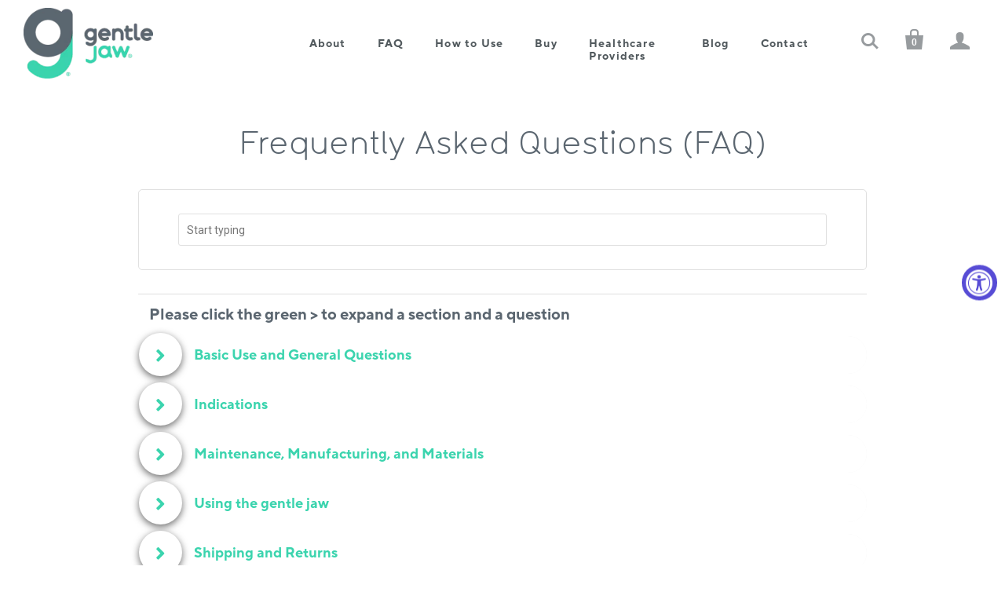

--- FILE ---
content_type: text/html; charset=utf-8
request_url: https://www.gentlejaw.com/apps/help-center
body_size: 55455
content:
<!doctype html>
<html class="no-js no-touch" lang="en">
  <head>
    <meta charset="utf-8">
    <meta http-equiv="X-UA-Compatible" content="IE=edge,chrome=1">
    <!-- Google tag (gtag.js) -->
<script async crossorigin fetchpriority="high" src="/cdn/shopifycloud/importmap-polyfill/es-modules-shim.2.4.0.js"></script>
<script async src="https://www.googletagmanager.com/gtag/js?id=AW-662414685"></script>
<script>
  window.dataLayer = window.dataLayer || [];
  function gtag(){dataLayer.push(arguments);}
  gtag('js', new Date());
 
  gtag('config', 'AW-662414685');
</script>
 



    <!-- Preconnect Domains -->
    <link rel="preconnect" href="https://cdn.shopify.com" crossorigin>
    <link rel="preconnect" href="https://fonts.shopify.com" crossorigin>
    <link rel="preconnect" href="https://monorail-edge.shopifysvc.com">

    <!-- Preload Assets -->
    <link
      rel="preload"
      href="//www.gentlejaw.com/cdn/shop/t/35/assets/singleproductwebicons-regular.woff?v=121403992484715806711765999772"
      as="font"
      type="font/woff"
      crossorigin
    >
    <link rel="preload" href="//www.gentlejaw.com/cdn/shop/t/35/assets/theme.css?v=1467428058815717731768475919" as="style">

    <link rel="preload" href="//www.gentlejaw.com/cdn/shop/t/35/assets/modernizr-2.7.1.min.js?v=97979361732255975071765999771" as="script">
    <script src="https://ajax.googleapis.com/ajax/libs/jquery/3.6.1/jquery.min.js"></script>

    <link rel="//www.gentlejaw.com/cdn/shop/t/35/assets/jquery-1.10.0.min.js?v=57374740516698537231765999771" as="script">
    <link rel="//www.gentlejaw.com/cdn/shopifycloud/storefront/assets/themes_support/api.jquery-7ab1a3a4.js" as="script">

    

    

    <link rel="preload" href="//www.gentlejaw.com/cdn/shop/t/35/assets/startup.js?v=129494350331191176871767120542" as="script">

    
      <title>
        gentle jaw
        |
        gentle jaw
      </title>
    

    
      <link rel="shortcut icon" href="//www.gentlejaw.com/cdn/shop/files/gentle-jaw-gray-favicon_95e66477-2735-4bae-a280-ed3a9e6e5b29_32x32.png?v=1614403424" type="image/png">
    

    

    
      <link rel="canonical" href="https://www.gentlejaw.com/apps/help-center">
    

    <meta name="viewport" content="width=device-width,initial-scale=1"><script type="importmap">
{
  "imports": {
    "element.base-media": "//www.gentlejaw.com/cdn/shop/t/35/assets/element.base-media.js?v=61305152781971747521765999770",
    "element.image.parallax": "//www.gentlejaw.com/cdn/shop/t/35/assets/element.image.parallax.js?v=59188309605188605141765999770",
    "element.model": "//www.gentlejaw.com/cdn/shop/t/35/assets/element.model.js?v=104979259955732717291765999770",
    "element.quantity-selector": "//www.gentlejaw.com/cdn/shop/t/35/assets/element.quantity-selector.js?v=68208048201360514121765999770",
    "element.text.rte": "//www.gentlejaw.com/cdn/shop/t/35/assets/element.text.rte.js?v=28194737298593644281765999770",
    "element.video": "//www.gentlejaw.com/cdn/shop/t/35/assets/element.video.js?v=110560105447302630031765999770",
    "is-land": "//www.gentlejaw.com/cdn/shop/t/35/assets/is-land.min.js?v=92343381495565747271765999771",
    "jquery-1.10.0": "//www.gentlejaw.com/cdn/shop/t/35/assets/jquery-1.10.0.min.js?v=57374740516698537231765999771",
    "jquery.cart": "//www.gentlejaw.com/cdn/shop/t/35/assets/jquery.cart.min.js?v=152885831110447947181765999771",
    "modernizr-2.7.1": "//www.gentlejaw.com/cdn/shop/t/35/assets/modernizr-2.7.1.min.js?v=97979361732255975071765999771",
    "util.misc": "//www.gentlejaw.com/cdn/shop/t/35/assets/util.misc.js?v=117964846174238173191765999772",
    "util.product-loader": "//www.gentlejaw.com/cdn/shop/t/35/assets/util.product-loader.js?v=71947287259713254281765999772",
    "util.resource-loader": "//www.gentlejaw.com/cdn/shop/t/35/assets/util.resource-loader.js?v=81301169148003274841765999772",
    "vendor.in-view": "//www.gentlejaw.com/cdn/shop/t/35/assets/vendor.in-view.js?v=126891093837844970591765999772"
  }
}
</script><script type="module" src="//www.gentlejaw.com/cdn/shop/t/35/assets/is-land.min.js?v=92343381495565747271765999771"></script>
<script>window.performance && window.performance.mark && window.performance.mark('shopify.content_for_header.start');</script><meta name="facebook-domain-verification" content="ale39zgtujw485tesb0yu3kvqwbfd0">
<meta name="google-site-verification" content="knUFH7n2nPBfuCyQgVqclwy5ecekmLbhSOjhkZt-uTY">
<meta id="shopify-digital-wallet" name="shopify-digital-wallet" content="/26696056920/digital_wallets/dialog">
<meta name="shopify-checkout-api-token" content="bdd88ae6d5fe47af657b73592fecc3f0">
<meta id="in-context-paypal-metadata" data-shop-id="26696056920" data-venmo-supported="false" data-environment="production" data-locale="en_US" data-paypal-v4="true" data-currency="USD">
<script async="async" src="/checkouts/internal/preloads.js?locale=en-US"></script>
<link rel="preconnect" href="https://shop.app" crossorigin="anonymous">
<script async="async" src="https://shop.app/checkouts/internal/preloads.js?locale=en-US&shop_id=26696056920" crossorigin="anonymous"></script>
<script id="apple-pay-shop-capabilities" type="application/json">{"shopId":26696056920,"countryCode":"US","currencyCode":"USD","merchantCapabilities":["supports3DS"],"merchantId":"gid:\/\/shopify\/Shop\/26696056920","merchantName":"gentle jaw","requiredBillingContactFields":["postalAddress","email","phone"],"requiredShippingContactFields":["postalAddress","email","phone"],"shippingType":"shipping","supportedNetworks":["visa","masterCard","amex","discover","elo","jcb"],"total":{"type":"pending","label":"gentle jaw","amount":"1.00"},"shopifyPaymentsEnabled":true,"supportsSubscriptions":true}</script>
<script id="shopify-features" type="application/json">{"accessToken":"bdd88ae6d5fe47af657b73592fecc3f0","betas":["rich-media-storefront-analytics"],"domain":"www.gentlejaw.com","predictiveSearch":true,"shopId":26696056920,"locale":"en"}</script>
<script>var Shopify = Shopify || {};
Shopify.shop = "gentle-jaw.myshopify.com";
Shopify.locale = "en";
Shopify.currency = {"active":"USD","rate":"1.0"};
Shopify.country = "US";
Shopify.theme = {"name":"Startup v13.1.1 - 2025-12-17","id":146427412568,"schema_name":"Startup","schema_version":"13.1.1","theme_store_id":null,"role":"main"};
Shopify.theme.handle = "null";
Shopify.theme.style = {"id":null,"handle":null};
Shopify.cdnHost = "www.gentlejaw.com/cdn";
Shopify.routes = Shopify.routes || {};
Shopify.routes.root = "/";</script>
<script type="module">!function(o){(o.Shopify=o.Shopify||{}).modules=!0}(window);</script>
<script>!function(o){function n(){var o=[];function n(){o.push(Array.prototype.slice.apply(arguments))}return n.q=o,n}var t=o.Shopify=o.Shopify||{};t.loadFeatures=n(),t.autoloadFeatures=n()}(window);</script>
<script>
  window.ShopifyPay = window.ShopifyPay || {};
  window.ShopifyPay.apiHost = "shop.app\/pay";
  window.ShopifyPay.redirectState = null;
</script>
<script defer="defer" async type="module" src="//www.gentlejaw.com/cdn/shopifycloud/shop-js/modules/v2/client.init-shop-cart-sync_BN7fPSNr.en.esm.js"></script>
<script defer="defer" async type="module" src="//www.gentlejaw.com/cdn/shopifycloud/shop-js/modules/v2/chunk.common_Cbph3Kss.esm.js"></script>
<script defer="defer" async type="module" src="//www.gentlejaw.com/cdn/shopifycloud/shop-js/modules/v2/chunk.modal_DKumMAJ1.esm.js"></script>
<script type="module">
  await import("//www.gentlejaw.com/cdn/shopifycloud/shop-js/modules/v2/client.init-shop-cart-sync_BN7fPSNr.en.esm.js");
await import("//www.gentlejaw.com/cdn/shopifycloud/shop-js/modules/v2/chunk.common_Cbph3Kss.esm.js");
await import("//www.gentlejaw.com/cdn/shopifycloud/shop-js/modules/v2/chunk.modal_DKumMAJ1.esm.js");

  window.Shopify.SignInWithShop?.initShopCartSync?.({"fedCMEnabled":true,"windoidEnabled":true});

</script>
<script>
  window.Shopify = window.Shopify || {};
  if (!window.Shopify.featureAssets) window.Shopify.featureAssets = {};
  window.Shopify.featureAssets['shop-js'] = {"shop-cart-sync":["modules/v2/client.shop-cart-sync_CJVUk8Jm.en.esm.js","modules/v2/chunk.common_Cbph3Kss.esm.js","modules/v2/chunk.modal_DKumMAJ1.esm.js"],"init-fed-cm":["modules/v2/client.init-fed-cm_7Fvt41F4.en.esm.js","modules/v2/chunk.common_Cbph3Kss.esm.js","modules/v2/chunk.modal_DKumMAJ1.esm.js"],"init-shop-email-lookup-coordinator":["modules/v2/client.init-shop-email-lookup-coordinator_Cc088_bR.en.esm.js","modules/v2/chunk.common_Cbph3Kss.esm.js","modules/v2/chunk.modal_DKumMAJ1.esm.js"],"init-windoid":["modules/v2/client.init-windoid_hPopwJRj.en.esm.js","modules/v2/chunk.common_Cbph3Kss.esm.js","modules/v2/chunk.modal_DKumMAJ1.esm.js"],"shop-button":["modules/v2/client.shop-button_B0jaPSNF.en.esm.js","modules/v2/chunk.common_Cbph3Kss.esm.js","modules/v2/chunk.modal_DKumMAJ1.esm.js"],"shop-cash-offers":["modules/v2/client.shop-cash-offers_DPIskqss.en.esm.js","modules/v2/chunk.common_Cbph3Kss.esm.js","modules/v2/chunk.modal_DKumMAJ1.esm.js"],"shop-toast-manager":["modules/v2/client.shop-toast-manager_CK7RT69O.en.esm.js","modules/v2/chunk.common_Cbph3Kss.esm.js","modules/v2/chunk.modal_DKumMAJ1.esm.js"],"init-shop-cart-sync":["modules/v2/client.init-shop-cart-sync_BN7fPSNr.en.esm.js","modules/v2/chunk.common_Cbph3Kss.esm.js","modules/v2/chunk.modal_DKumMAJ1.esm.js"],"init-customer-accounts-sign-up":["modules/v2/client.init-customer-accounts-sign-up_CfPf4CXf.en.esm.js","modules/v2/client.shop-login-button_DeIztwXF.en.esm.js","modules/v2/chunk.common_Cbph3Kss.esm.js","modules/v2/chunk.modal_DKumMAJ1.esm.js"],"pay-button":["modules/v2/client.pay-button_CgIwFSYN.en.esm.js","modules/v2/chunk.common_Cbph3Kss.esm.js","modules/v2/chunk.modal_DKumMAJ1.esm.js"],"init-customer-accounts":["modules/v2/client.init-customer-accounts_DQ3x16JI.en.esm.js","modules/v2/client.shop-login-button_DeIztwXF.en.esm.js","modules/v2/chunk.common_Cbph3Kss.esm.js","modules/v2/chunk.modal_DKumMAJ1.esm.js"],"avatar":["modules/v2/client.avatar_BTnouDA3.en.esm.js"],"init-shop-for-new-customer-accounts":["modules/v2/client.init-shop-for-new-customer-accounts_CsZy_esa.en.esm.js","modules/v2/client.shop-login-button_DeIztwXF.en.esm.js","modules/v2/chunk.common_Cbph3Kss.esm.js","modules/v2/chunk.modal_DKumMAJ1.esm.js"],"shop-follow-button":["modules/v2/client.shop-follow-button_BRMJjgGd.en.esm.js","modules/v2/chunk.common_Cbph3Kss.esm.js","modules/v2/chunk.modal_DKumMAJ1.esm.js"],"checkout-modal":["modules/v2/client.checkout-modal_B9Drz_yf.en.esm.js","modules/v2/chunk.common_Cbph3Kss.esm.js","modules/v2/chunk.modal_DKumMAJ1.esm.js"],"shop-login-button":["modules/v2/client.shop-login-button_DeIztwXF.en.esm.js","modules/v2/chunk.common_Cbph3Kss.esm.js","modules/v2/chunk.modal_DKumMAJ1.esm.js"],"lead-capture":["modules/v2/client.lead-capture_DXYzFM3R.en.esm.js","modules/v2/chunk.common_Cbph3Kss.esm.js","modules/v2/chunk.modal_DKumMAJ1.esm.js"],"shop-login":["modules/v2/client.shop-login_CA5pJqmO.en.esm.js","modules/v2/chunk.common_Cbph3Kss.esm.js","modules/v2/chunk.modal_DKumMAJ1.esm.js"],"payment-terms":["modules/v2/client.payment-terms_BxzfvcZJ.en.esm.js","modules/v2/chunk.common_Cbph3Kss.esm.js","modules/v2/chunk.modal_DKumMAJ1.esm.js"]};
</script>
<script>(function() {
  var isLoaded = false;
  function asyncLoad() {
    if (isLoaded) return;
    isLoaded = true;
    var urls = ["https:\/\/d23dclunsivw3h.cloudfront.net\/redirect-app.js?shop=gentle-jaw.myshopify.com","https:\/\/contactform.hulkapps.com\/skeletopapp.js?shop=gentle-jaw.myshopify.com","https:\/\/embed.tawk.to\/widget-script\/60e1deefd6e7610a49a98d4e\/1f9p4tm1o.js?shop=gentle-jaw.myshopify.com","https:\/\/reorder-master.hulkapps.com\/reorderjs\/re-order.js?1626796669\u0026shop=gentle-jaw.myshopify.com","https:\/\/accessibly.app\/public\/widget\/run.js?shop=gentle-jaw.myshopify.com"];
    for (var i = 0; i < urls.length; i++) {
      var s = document.createElement('script');
      s.type = 'text/javascript';
      s.async = true;
      s.src = urls[i];
      var x = document.getElementsByTagName('script')[0];
      x.parentNode.insertBefore(s, x);
    }
  };
  if(window.attachEvent) {
    window.attachEvent('onload', asyncLoad);
  } else {
    window.addEventListener('load', asyncLoad, false);
  }
})();</script>
<script id="__st">var __st={"a":26696056920,"offset":-28800,"reqid":"b3d26572-6326-4b7a-8461-728626a5815e-1769818499","pageurl":"www.gentlejaw.com\/apps\/help-center","u":"819a9c70ea80"};</script>
<script>window.ShopifyPaypalV4VisibilityTracking = true;</script>
<script id="captcha-bootstrap">!function(){'use strict';const t='contact',e='account',n='new_comment',o=[[t,t],['blogs',n],['comments',n],[t,'customer']],c=[[e,'customer_login'],[e,'guest_login'],[e,'recover_customer_password'],[e,'create_customer']],r=t=>t.map((([t,e])=>`form[action*='/${t}']:not([data-nocaptcha='true']) input[name='form_type'][value='${e}']`)).join(','),a=t=>()=>t?[...document.querySelectorAll(t)].map((t=>t.form)):[];function s(){const t=[...o],e=r(t);return a(e)}const i='password',u='form_key',d=['recaptcha-v3-token','g-recaptcha-response','h-captcha-response',i],f=()=>{try{return window.sessionStorage}catch{return}},m='__shopify_v',_=t=>t.elements[u];function p(t,e,n=!1){try{const o=window.sessionStorage,c=JSON.parse(o.getItem(e)),{data:r}=function(t){const{data:e,action:n}=t;return t[m]||n?{data:e,action:n}:{data:t,action:n}}(c);for(const[e,n]of Object.entries(r))t.elements[e]&&(t.elements[e].value=n);n&&o.removeItem(e)}catch(o){console.error('form repopulation failed',{error:o})}}const l='form_type',E='cptcha';function T(t){t.dataset[E]=!0}const w=window,h=w.document,L='Shopify',v='ce_forms',y='captcha';let A=!1;((t,e)=>{const n=(g='f06e6c50-85a8-45c8-87d0-21a2b65856fe',I='https://cdn.shopify.com/shopifycloud/storefront-forms-hcaptcha/ce_storefront_forms_captcha_hcaptcha.v1.5.2.iife.js',D={infoText:'Protected by hCaptcha',privacyText:'Privacy',termsText:'Terms'},(t,e,n)=>{const o=w[L][v],c=o.bindForm;if(c)return c(t,g,e,D).then(n);var r;o.q.push([[t,g,e,D],n]),r=I,A||(h.body.append(Object.assign(h.createElement('script'),{id:'captcha-provider',async:!0,src:r})),A=!0)});var g,I,D;w[L]=w[L]||{},w[L][v]=w[L][v]||{},w[L][v].q=[],w[L][y]=w[L][y]||{},w[L][y].protect=function(t,e){n(t,void 0,e),T(t)},Object.freeze(w[L][y]),function(t,e,n,w,h,L){const[v,y,A,g]=function(t,e,n){const i=e?o:[],u=t?c:[],d=[...i,...u],f=r(d),m=r(i),_=r(d.filter((([t,e])=>n.includes(e))));return[a(f),a(m),a(_),s()]}(w,h,L),I=t=>{const e=t.target;return e instanceof HTMLFormElement?e:e&&e.form},D=t=>v().includes(t);t.addEventListener('submit',(t=>{const e=I(t);if(!e)return;const n=D(e)&&!e.dataset.hcaptchaBound&&!e.dataset.recaptchaBound,o=_(e),c=g().includes(e)&&(!o||!o.value);(n||c)&&t.preventDefault(),c&&!n&&(function(t){try{if(!f())return;!function(t){const e=f();if(!e)return;const n=_(t);if(!n)return;const o=n.value;o&&e.removeItem(o)}(t);const e=Array.from(Array(32),(()=>Math.random().toString(36)[2])).join('');!function(t,e){_(t)||t.append(Object.assign(document.createElement('input'),{type:'hidden',name:u})),t.elements[u].value=e}(t,e),function(t,e){const n=f();if(!n)return;const o=[...t.querySelectorAll(`input[type='${i}']`)].map((({name:t})=>t)),c=[...d,...o],r={};for(const[a,s]of new FormData(t).entries())c.includes(a)||(r[a]=s);n.setItem(e,JSON.stringify({[m]:1,action:t.action,data:r}))}(t,e)}catch(e){console.error('failed to persist form',e)}}(e),e.submit())}));const S=(t,e)=>{t&&!t.dataset[E]&&(n(t,e.some((e=>e===t))),T(t))};for(const o of['focusin','change'])t.addEventListener(o,(t=>{const e=I(t);D(e)&&S(e,y())}));const B=e.get('form_key'),M=e.get(l),P=B&&M;t.addEventListener('DOMContentLoaded',(()=>{const t=y();if(P)for(const e of t)e.elements[l].value===M&&p(e,B);[...new Set([...A(),...v().filter((t=>'true'===t.dataset.shopifyCaptcha))])].forEach((e=>S(e,t)))}))}(h,new URLSearchParams(w.location.search),n,t,e,['guest_login'])})(!0,!0)}();</script>
<script integrity="sha256-4kQ18oKyAcykRKYeNunJcIwy7WH5gtpwJnB7kiuLZ1E=" data-source-attribution="shopify.loadfeatures" defer="defer" src="//www.gentlejaw.com/cdn/shopifycloud/storefront/assets/storefront/load_feature-a0a9edcb.js" crossorigin="anonymous"></script>
<script crossorigin="anonymous" defer="defer" src="//www.gentlejaw.com/cdn/shopifycloud/storefront/assets/shopify_pay/storefront-65b4c6d7.js?v=20250812"></script>
<script data-source-attribution="shopify.dynamic_checkout.dynamic.init">var Shopify=Shopify||{};Shopify.PaymentButton=Shopify.PaymentButton||{isStorefrontPortableWallets:!0,init:function(){window.Shopify.PaymentButton.init=function(){};var t=document.createElement("script");t.src="https://www.gentlejaw.com/cdn/shopifycloud/portable-wallets/latest/portable-wallets.en.js",t.type="module",document.head.appendChild(t)}};
</script>
<script data-source-attribution="shopify.dynamic_checkout.buyer_consent">
  function portableWalletsHideBuyerConsent(e){var t=document.getElementById("shopify-buyer-consent"),n=document.getElementById("shopify-subscription-policy-button");t&&n&&(t.classList.add("hidden"),t.setAttribute("aria-hidden","true"),n.removeEventListener("click",e))}function portableWalletsShowBuyerConsent(e){var t=document.getElementById("shopify-buyer-consent"),n=document.getElementById("shopify-subscription-policy-button");t&&n&&(t.classList.remove("hidden"),t.removeAttribute("aria-hidden"),n.addEventListener("click",e))}window.Shopify?.PaymentButton&&(window.Shopify.PaymentButton.hideBuyerConsent=portableWalletsHideBuyerConsent,window.Shopify.PaymentButton.showBuyerConsent=portableWalletsShowBuyerConsent);
</script>
<script data-source-attribution="shopify.dynamic_checkout.cart.bootstrap">document.addEventListener("DOMContentLoaded",(function(){function t(){return document.querySelector("shopify-accelerated-checkout-cart, shopify-accelerated-checkout")}if(t())Shopify.PaymentButton.init();else{new MutationObserver((function(e,n){t()&&(Shopify.PaymentButton.init(),n.disconnect())})).observe(document.body,{childList:!0,subtree:!0})}}));
</script>
<link id="shopify-accelerated-checkout-styles" rel="stylesheet" media="screen" href="https://www.gentlejaw.com/cdn/shopifycloud/portable-wallets/latest/accelerated-checkout-backwards-compat.css" crossorigin="anonymous">
<style id="shopify-accelerated-checkout-cart">
        #shopify-buyer-consent {
  margin-top: 1em;
  display: inline-block;
  width: 100%;
}

#shopify-buyer-consent.hidden {
  display: none;
}

#shopify-subscription-policy-button {
  background: none;
  border: none;
  padding: 0;
  text-decoration: underline;
  font-size: inherit;
  cursor: pointer;
}

#shopify-subscription-policy-button::before {
  box-shadow: none;
}

      </style>

<script>window.performance && window.performance.mark && window.performance.mark('shopify.content_for_header.end');</script>

    <style>
      :root {
        --element-text-font-family--heading: Figtree;
        --element-text-font-family-fallback--heading: sans-serif;
        --element-text-font-family--body: Roboto;
        --element-text-font-family--rte-body: Roboto;
        --element-text-font-family-fallback--rte-body: sans-serif;
        --element-text-font-weight--heading: 500;
        --color-primary: #51595d;
        --color-secondary: #ffffff;
        --color-sale-tag: #51595d;
        --color-sale-tag-text: #ffffff;
      }

      product-hot-reload  {
        --layout-section-padding-inline: 0;
      }
    </style>

    
    






	<meta property="og:title" content="gentle jaw FAQ passive jaw TMJ stretching device">
	<meta property="og:description" content="The gentle jaw is a passive jaw stretching device, which is yoga for the jaw. It helps with jaw and TMJ pain.">

<meta property="og:site_name" content="gentle jaw">
<meta property="og:url" content="https://www.gentlejaw.com/apps/help-center">
<meta property="og:type" content="website">




    
    
    

    
    
    <meta
      property="og:image"
      content="https://www.gentlejaw.com/cdn/shop/files/gentle-jaw-shopify-social-media3_1204x630.png?v=1609663195"
    />
    <meta
      property="og:image:secure_url"
      content="https://www.gentlejaw.com/cdn/shop/files/gentle-jaw-shopify-social-media3_1204x630.png?v=1609663195"
    />
    <meta property="og:image:width" content="1204" />
    <meta property="og:image:height" content="630" />
    
    
    <meta property="og:image:alt" content="Social media image" />
  








  <meta name="twitter:site" content="@thegentlejaw">





<meta name="twitter:title" content="gentle jaw">
<meta name="twitter:description" content="gentle jaw is a passive stretching device used for 30 seconds every 2 hours to stretch the closing muscles of the jaw and the tmj. It helps relieve chronic jaw and TMJ pain caused by clenching, grinding, and bruxism. ">


    
    
    
      
      
      <meta name="twitter:card" content="summary_large_image">
    
    
    <meta
      property="twitter:image"
      content="https://www.gentlejaw.com/cdn/shop/files/gentle-jaw-shopify-social-media3_1200x600_crop_center.png?v=1609663195"
    />
    <meta property="twitter:image:width" content="1200" />
    <meta property="twitter:image:height" content="600" />
    
    
    <meta property="twitter:image:alt" content="Social media image" />
  



    <!-- Theme CSS -->
    <link rel="stylesheet" href="//www.gentlejaw.com/cdn/shop/t/35/assets/theme.css?v=1467428058815717731768475919">
    <link rel="stylesheet" href="//www.gentlejaw.com/cdn/shop/t/35/assets/custom-style.scss.css?v=5054375540017602191768421064">

    <!-- Store object -->
    
    <script type="text/javascript">
      window.Theme = window.Theme || {};
      window.Theme.version = '13.1.1';
      window.Theme.name = 'Startup';
      window.Theme.moneyFormat = "${{amount}}";
      window.Theme.routes = {
        "root_url": "/",
        "account_url": "/account",
        "account_login_url": "https://www.gentlejaw.com/customer_authentication/redirect?locale=en&region_country=US",
        "account_logout_url": "/account/logout",
        "account_register_url": "https://account.gentlejaw.com?locale=en",
        "account_addresses_url": "/account/addresses",
        "collections_url": "/collections",
        "all_products_collection_url": "/collections/all",
        "search_url": "/search",
        "predictive_search_url": "/search/suggest",
        "cart_url": "/cart",
        "cart_add_url": "/cart/add",
        "cart_change_url": "/cart/change",
        "cart_clear_url": "/cart/clear",
        "product_recommendations_url": "/recommendations/products",
      };
    </script>
    

     <!-- Store object -->
  <script type="text/javascript">
  window.Theme = window.Theme || {};
  window.Theme.version = "9.6.0";
  window.Theme.moneyFormat = "${{amount}}";
  window.Theme.routes = {
    "root_url": "/",
    "account_url": "/account",
    "account_login_url": "https://www.gentlejaw.com/customer_authentication/redirect?locale=en&region_country=US",
    "account_logout_url": "/account/logout",
    "account_register_url": "https://account.gentlejaw.com?locale=en",
    "account_addresses_url": "/account/addresses",
    "collections_url": "/collections",
    "all_products_collection_url": "/collections/all",
    "search_url": "/search",
    "cart_url": "/cart",
    "cart_add_url": "/cart/add",
    "cart_change_url": "/cart/change",
    "cart_clear_url": "/cart/clear",
    "product_recommendations_url": "/recommendations/products",
  };
</script>

 
  <link rel="stylesheet" href="https://cdnjs.cloudflare.com/ajax/libs/slick-carousel/1.8.1/slick-theme.min.css" integrity="sha512-17EgCFERpgZKcm0j0fEq1YCJuyAWdz9KUtv1EjVuaOz8pDnh/0nZxmU6BBXwaaxqoi9PQXnRWqlcDB027hgv9A==" crossorigin="anonymous" />
  <link rel="stylesheet" href="https://cdnjs.cloudflare.com/ajax/libs/slick-carousel/1.8.1/slick.min.css" integrity="sha512-yHknP1/AwR+yx26cB1y0cjvQUMvEa2PFzt1c9LlS4pRQ5NOTZFWbhBig+X9G9eYW/8m0/4OXNx8pxJ6z57x0dw==" crossorigin="anonymous" />
  <script src="https://www.google.com/recaptcha/api.js?onload=onloadCallback&render=explicit" async defer></script>
 	 
   <!-- After -->
  
  
  
  	<!-- false -->
  
  <style>
    .hc-custom-contact-form-wrapper .success-message {
      text-align:center;
      background-color:#3bd4ae;
      color:#000000;
    }
    .hc-custom-contact-form-wrapper .error-message {
      text-align:center;
      background-color:#000000;
      color:#ffffff;
    }
  </style>
<link href='https://fonts.googleapis.com/css?family=Lato:300,400,700,900|Manjari:400,700|Nunito:300,400,600,700,800|Roboto:300,400,500,700,900&display=swap' rel='stylesheet'>
                                   <link rel='stylesheet' href='https://reorder-master.hulkapps.com/css/re-order.css?v=2022-06-28 09:33:32'>
  <!-- BEGIN app block: shopify://apps/sc-easy-redirects/blocks/app/be3f8dbd-5d43-46b4-ba43-2d65046054c2 -->
    <!-- common for all pages -->
    
    
        
            <script src="https://cdn.shopify.com/extensions/264f3360-3201-4ab7-9087-2c63466c86a3/sc-easy-redirects-5/assets/esc-redirect-app.js" async></script>
        
    




<!-- END app block --><!-- BEGIN app block: shopify://apps/hulk-form-builder/blocks/app-embed/b6b8dd14-356b-4725-a4ed-77232212b3c3 --><!-- BEGIN app snippet: hulkapps-formbuilder-theme-ext --><script type="text/javascript">
  
  if (typeof window.formbuilder_customer != "object") {
        window.formbuilder_customer = {}
  }

  window.hulkFormBuilder = {
    form_data: {"form_0iwMMe4em-2apCaVOsrn5g":{"uuid":"0iwMMe4em-2apCaVOsrn5g","form_name":"May 2025 Chiropractor Webinar","form_data":{"div_back_gradient_1":"#fff","div_back_gradient_2":"#fff","back_color":"#fff","form_title":"\u003ch3 style=\"text-align:center\"\u003e\u003cstrong\u003eTMJ is not a Diagnosis\u0026nbsp;\u003c\/strong\u003e\u003c\/h3\u003e\n\n\u003ch3 style=\"text-align:center\"\u003e\u003cstrong\u003eA Free One Hour Webinar\u0026nbsp;for Chiropractors\u003c\/strong\u003e\u003c\/h3\u003e\n\n\u003ch3 style=\"text-align:center\"\u003e\u003cstrong\u003ePresented by: Dr. Rich Hirschinger\u003cbr \/\u003e\nBoard-certified Orofacial Pain Specialist\u003c\/strong\u003e\u003c\/h3\u003e\n\n\u003ch3 style=\"text-align: center;\"\u003e\u003cstrong\u003eDate: Wednesday, May 21, 2025\u003cbr \/\u003e\n8 pm EDT \/\u0026nbsp;5 pm PDT\u003c\/strong\u003e\u003c\/h3\u003e\n","form_submit":"Register","after_submit":"redirect","after_submit_msg":"Received. Thank you!","captcha_enable":"no","label_style":"blockLabels","input_border_radius":"5","back_type":"transparent","input_back_color":"#fff","input_back_color_hover":"#fff","back_shadow":"none","label_font_clr":"#000","input_font_clr":"#000","button_align":"centerBtn","button_clr":"#000000","button_back_clr":"#3bd4ae","button_border_radius":"8","form_width":"650px","form_border_size":"1","form_border_clr":"#000","form_border_radius":"15","label_font_size":"16","input_font_size":"15","button_font_size":"20","form_padding":"20","input_border_color":"#ccc","input_border_color_hover":"#ccc","btn_border_clr":"#5b6670","btn_border_size":2,"form_name":"May 2025 Chiropractor Webinar","":"sales@gentlejaw.com","form_emails":"sales@gentlejaw.com","form_description":"\u003cp style=\"text-align: center;\"\u003e\u003cnormal style=\"text-align: center;\"\u003e\u003cbr \/\u003e\nBy clicking \u0026quot;Register\u0026quot;\u0026nbsp;you consent to receiving SMS messages.\u003cbr \/\u003e\n\u003cstrong\u003e\u003c\/strong\u003eMessages and Data rates may apply. Message frequency will vary.\u003cbr \/\u003e\nReply Stop to Opt-out of messaging.\u003cbr \/\u003e\nReply Help for Customer Care Contact Information.\u003cbr \/\u003e\nI have read and acknowledged the \u003ca href=\"https:\/\/www.gentlejaw.com\/pages\/privacy-policy\" target=\"_blank\"\u003ePrivacy Policy.\u003c\/a\u003e\u003c\/normal\u003e\u003c\/p\u003e\n","captcha_align":"left","label_font_family":"Homenaje","input_font_family":"Josefin Slab","admin_email_subject":"New webinar submission received.","admin_email_message":"Hi [first-name of store owner],\u003cbr\u003eSomeone just submitted a response to your form.\u003cbr\u003ePlease find the details below:","form_access_message":"\u003cp\u003ePlease login to access the form\u003cbr\u003eDo not have an account? Create account\u003c\/p\u003e","captcha_honeypot":"yes","captcha_version_3_enable":"no","shopify_customer_create":"yes","form_timer_sec":"5","after_submit_url":"https:\/\/www.gentlejaw.com\/products\/gentle-jaw-for-healthcare-professionals?variant=33622961160280","auto_responder_sendemail":"sales@gentlejaw.com","auto_responder_subject":"Your registration has been successfully received","auto_responder_message":"\u003ctable border=\"0\" cellpadding=\"0\" cellspacing=\"0\" width=\"100%\"\u003e\n\t\u003ctbody\u003e\n\t\t\u003ctr\u003e\n\t\t\t\u003ctd align=\"center\" style=\"padding: 40px 20px;\"\u003e\n\t\t\t\u003ctable border=\"0\" cellpadding=\"0\" cellspacing=\"0\" style=\"background-color: #ffffff; border-radius: 8px; overflow: hidden; box-shadow: 0 2px 8px rgba(0, 0, 0, 0.05);\" width=\"600\"\u003e\n\t\t\t\t\u003ctbody\u003e\n\t\t\t\t\t\u003ctr\u003e\n\t\t\t\t\t\t\u003ctd style=\"background-color: #3BD4AE; padding: 20px;\"\u003e\n\t\t\t\t\t\t\u003ch1 style=\"margin: 0; color: #ffffff; font-size: 24px;\"\u003eYou\u0026#39;re Registered!\u003c\/h1\u003e\n\t\t\t\t\t\t\u003c\/td\u003e\n\t\t\t\t\t\u003c\/tr\u003e\n\t\t\t\t\t\u003ctr\u003e\n\t\t\t\t\t\t\u003ctd style=\"padding: 30px;\"\u003e\n\t\t\t\t\t\t\u003cp style=\"font-size: 16px; color: #333; line-height: 1.8;\"\u003eThank you for registering for \u003cstrong\u003eTMJ is not a Diagnosis\u003c\/strong\u003e, a\u0026nbsp;free webinar for chiropractors presented by Dr. Rich Hirschinger, a board-certified orofacial pain specialist. You will learn why TMJ is not a diagnosis, and how to help your patients get relief from what they think is TMJ. We will send a link to the webinar starting two weeks before the presentation. We look forward to your attendance on \u003cstrong\u003eMay 21, 2025 at 5 PM PDT\u003c\/strong\u003e. This course is approved by the California Board of Chiropractor Examiners for \u003cstrong\u003eone hour of continuing education\u003c\/strong\u003e.\u003c\/p\u003e\n\n\t\t\t\t\t\t\u003chr style=\"margin: 30px 0; border: none; border-top: 1px solid #ddd;\" \/\u003e\n\t\t\t\t\t\t\u003cp style=\"font-size: 14px; color: #666; text-align: center;\"\u003eHave questions? Just reply to this email \u0026mdash; we\u0026#39;re happy to help.\u003c\/p\u003e\n\t\t\t\t\t\t\u003c\/td\u003e\n\t\t\t\t\t\u003c\/tr\u003e\n\t\t\t\t\t\u003ctr\u003e\n\t\t\t\t\t\t\u003ctd style=\"background-color: #f0f0f0; padding: 20px; text-align: center; font-size: 12px; color: #999;\"\u003e\u0026copy; 2025 gentle jaw company, Inc. All rights reserved.\u003c\/td\u003e\n\t\t\t\t\t\u003c\/tr\u003e\n\t\t\t\t\u003c\/tbody\u003e\n\t\t\t\u003c\/table\u003e\n\t\t\t\u003c\/td\u003e\n\t\t\u003c\/tr\u003e\n\t\u003c\/tbody\u003e\n\u003c\/table\u003e\n","admin_email_date_timezone":"yes","capture_form_submission_counts":"no","custom_count_number":"","notification_email_send":true,"auto_responder_sendname":"Scott Goldman","formElements":[{"Conditions":{},"type":"lineBreak","position":0,"label":"Label (11)","page_number":1},{"Conditions":{},"type":"text","position":1,"label":"First Name","halfwidth":"yes","required":"yes","page_number":1},{"Conditions":{},"type":"text","position":2,"label":"Last Name","halfwidth":"yes","required":"yes","page_number":1},{"Conditions":{},"type":"email","position":3,"required":"yes","email_confirm":"yes","label":"Email","page_number":1},{"Conditions":{},"type":"phone","position":4,"label":"Mobile Phone","required":"yes","page_number":1},{"Conditions":{},"type":"lineBreak","position":5,"label":"Label (13)","page_number":1},{"Conditions":{},"type":"textarea","position":6,"label":"Comments or Questions","limitCharacters":"250","halfwidth":"no","inputHeight":"60","page_number":1}]},"is_spam_form":false,"shop_uuid":"SJBlvfpmrOXHqWAEeC5pmg","shop_timezone":"America\/Los_Angeles","shop_id":120614,"shop_is_after_submit_enabled":true,"shop_shopify_plan":"professional","shop_shopify_domain":"gentle-jaw.myshopify.com","shop_remove_watermark":false,"shop_created_at":"2024-11-07T13:45:51.225-06:00"},"form_ncCbVjN-7YgsmyYdaBoFzw":{"uuid":"ncCbVjN-7YgsmyYdaBoFzw","form_name":"Contact Us","form_data":{"div_back_gradient_1":"#fff","div_back_gradient_2":"#fff","back_color":"#fff","form_title":"","form_submit":"Submit","after_submit":"hideAndmessage","after_submit_msg":"\u003cp style=\"margin:0in\"\u003e\u003cspan style=\"font-size:12pt\"\u003e\u003cspan style=\"font-family:\u0026quot;Times New Roman\u0026quot;,serif\"\u003e\u003cspan style=\"font-family:\u0026quot;Calibri\u0026quot;,sans-serif\"\u003eThank you for contacting us. Your submission has been successfully received. You should expect to hear from us on the same or next business day. Feel free to view our FAQ page, which has answers to a lot of questions people ask us about the gentle jaw. You can view that page at\u0026nbsp;\u003ca href=\"https:\/\/www.gentlejaw.com\/apps\/help-center\" target=\"_blank\"\u003eour FAQ page\u003c\/a\u003e\u003c\/span\u003e\u003c\/span\u003e\u003c\/span\u003e\u003c\/p\u003e\n","captcha_enable":"yes","label_style":"blockLabels","input_border_radius":"2","back_type":"transparent","input_back_color":"#fff","input_back_color_hover":"#fff","back_shadow":"none","label_font_clr":"#333333","input_font_clr":"#333333","button_align":"centerBtn","button_clr":"#fff","button_back_clr":"#3bd2ac","button_border_radius":"15","form_width":"700px","form_border_size":0,"form_border_clr":"#c7c7c7","form_border_radius":0,"label_font_size":"14","input_font_size":"12","button_font_size":"16","form_padding":"35","input_border_color":"#ccc","input_border_color_hover":"#ccc","btn_border_clr":"#79dbb7","btn_border_size":0,"form_name":"Contact Us","":"rich@gentlejaw.com","form_access_message":"\u003cp\u003ePlease login to access the form\u003cbr\u003eDo not have an account? Create account\u003c\/p\u003e","captcha_honeypot":"no","captcha_version_3_enable":"no","formElements":[{"type":"text","position":0,"label":"Name","customClass":"","halfwidth":"no","Conditions":{},"required":"yes","page_number":1},{"type":"email","position":1,"label":"Email","required":"yes","email_confirm":"yes","Conditions":{},"page_number":1},{"type":"textarea","position":2,"label":"Message","required":"yes","Conditions":{},"page_number":1}]},"is_spam_form":false,"shop_uuid":"SJBlvfpmrOXHqWAEeC5pmg","shop_timezone":"America\/Los_Angeles","shop_id":120614,"shop_is_after_submit_enabled":true,"shop_shopify_plan":"professional","shop_shopify_domain":"gentle-jaw.myshopify.com","shop_remove_watermark":false,"shop_created_at":"2024-11-07T13:45:51.225-06:00"},"form_wf3LjWG8Auj4ez1XfNKFSQ":{"uuid":"wf3LjWG8Auj4ez1XfNKFSQ","form_name":"Veterans Administration Order Form","form_data":{"div_back_gradient_1":"#fff","div_back_gradient_2":"#fff","back_color":"#dae3eb","form_title":"\u003ch2 style=\"text-align: center;\"\u003e\u003cstrong\u003eVeterans Administration Order Form\u003c\/strong\u003e\u003c\/h2\u003e\n\u003cquillbot-extension-portal\u003e\u003c\/quillbot-extension-portal\u003e\u003cquillbot-extension-portal\u003e\u003c\/quillbot-extension-portal\u003e\u003cquillbot-extension-portal\u003e\u003c\/quillbot-extension-portal\u003e","form_submit":"Submit","after_submit":"hideAndmessage","after_submit_msg":"\u003cp\u003eThank you for submitting the form to place an order for a veteran. We will call you shortly for the credit card information.\u0026nbsp;\u003c\/p\u003e\n","captcha_enable":"yes","label_style":"inlineLabels","input_border_radius":"2","back_type":"color","input_back_color":"#fff","input_back_color_hover":"#fff","back_shadow":"none","label_font_clr":"#333333","input_font_clr":"#333333","button_align":"fullBtn","button_clr":"#fff","button_back_clr":"#3bd4ae","button_border_radius":"2","form_width":"600px","form_border_size":"2","form_border_clr":"#c7c7c7","form_border_radius":"1","label_font_size":"14","input_font_size":"12","button_font_size":"16","form_padding":"35","input_border_color":"#ccc","input_border_color_hover":"#ccc","btn_border_clr":"#333333","btn_border_size":"1","form_name":"Veterans Administration Order Form","":"sales@gentlejaw.com","form_emails":"sales@gentlejaw.com","form_description":"\u003cp style=\"text-align: center;\"\u003eThe fields immediately below are for the billing information for the order. Once the order is received, we will call you for the credit card information.\u003c\/p\u003e\n\u003cquillbot-extension-portal\u003e\u003c\/quillbot-extension-portal\u003e\u003cquillbot-extension-portal\u003e\u003c\/quillbot-extension-portal\u003e\u003cquillbot-extension-portal\u003e\u003c\/quillbot-extension-portal\u003e","admin_email_subject":"New veteran order form received.","admin_email_message":"Hi [first-name of store owner],\u003cbr\u003eSomeone just submitted a response to your form.\u003cbr\u003ePlease find the details below:","form_access_message":"\u003cp\u003ePlease login to access the form\u003cbr\u003eDo not have an account? Create account\u003c\/p\u003e","captcha_honeypot":"no","captcha_version_3_enable":"yes","notification_email_send":true,"advance_css":".formContainer .form-group .col-sm-6:has([name=\"Country\"]) {\n    display: none;\n}","formElements":[{"Conditions":{},"type":"text","position":0,"label":"Order Number\/ID","page_number":1},{"Conditions":{},"type":"text","position":1,"label":"First Name","required":"yes","halfwidth":"yes","page_number":1},{"Conditions":{},"type":"text","position":2,"label":"Last Name","required":"yes","halfwidth":"yes","page_number":1},{"Conditions":{},"type":"email","position":3,"required":"yes","email_confirm":"yes","label":"Email Address","halfwidth":"no","page_number":1},{"Conditions":{},"type":"phone","position":4,"label":"Phone","required":"yes","placeholder":"Phone for Callback","page_number":1},{"Conditions":{},"type":"address","position":5,"label":"Billing Address","page_number":1,"required":"yes"},{"Conditions":{},"type":"lineBreak","position":6,"label":"Label (6)","page_number":1},{"Conditions":{},"type":"headings","position":7,"label":"Label (7)","headings":"\u003cp\u003ePlease use the fields below to provide the information for the veteran\u0026nbsp;who will receive the gentle jaw.\u0026nbsp;\u003c\/p\u003e\n","page_number":1},{"Conditions":{},"type":"text","position":8,"label":"Veteran′s First Name","placeholder":"First Name","page_number":1,"halfwidth":"yes","required":"yes"},{"Conditions":{},"type":"text","position":9,"label":"Veteran′s Last Name","placeholder":"Last Name","required":"yes","page_number":1,"halfwidth":"yes"},{"Conditions":{},"type":"email","position":10,"required":"yes","email_confirm":"no","label":"Veteran′s Email Address","placeholder":"Email Address","page_number":1,"confirm_value":"no"},{"Conditions":{},"type":"address","position":11,"label":"Veteran′s Mailing Address","required":"yes","page_number":1}]},"is_spam_form":false,"shop_uuid":"SJBlvfpmrOXHqWAEeC5pmg","shop_timezone":"America\/Los_Angeles","shop_id":120614,"shop_is_after_submit_enabled":true,"shop_shopify_plan":"professional","shop_shopify_domain":"gentle-jaw.myshopify.com","shop_remove_watermark":false,"shop_created_at":"2024-11-07T13:45:51.225-06:00"}},
    shop_data: {"shop_SJBlvfpmrOXHqWAEeC5pmg":{"shop_uuid":"SJBlvfpmrOXHqWAEeC5pmg","shop_timezone":"America\/Los_Angeles","shop_id":120614,"shop_is_after_submit_enabled":true,"shop_shopify_plan":"Shopify","shop_shopify_domain":"gentle-jaw.myshopify.com","shop_created_at":"2024-11-07T13:45:51.225-06:00","is_skip_metafield":false,"shop_deleted":false,"shop_disabled":false}},
    settings_data: {"shop_settings":{"shop_customise_msgs":[{"province":"State"}],"default_customise_msgs":{"is_required":"is required","thank_you":"Thank you! The form was submitted successfully.","processing":"Processing...","valid_data":"Please provide valid data","valid_email":"Provide valid email format","valid_tags":"HTML Tags are not allowed","valid_phone":"Provide valid phone number","valid_captcha":"Please provide valid captcha response","valid_url":"Provide valid URL","only_number_alloud":"Provide valid number in","number_less":"must be less than","number_more":"must be more than","image_must_less":"Image must be less than 20MB","image_number":"Images allowed","image_extension":"Invalid extension! Please provide image file","error_image_upload":"Error in image upload. Please try again.","error_file_upload":"Error in file upload. Please try again.","your_response":"Your response","error_form_submit":"Error occur.Please try again after sometime.","email_submitted":"Form with this email is already submitted","invalid_email_by_zerobounce":"The email address you entered appears to be invalid. Please check it and try again.","download_file":"Download file","card_details_invalid":"Your card details are invalid","card_details":"Card details","please_enter_card_details":"Please enter card details","card_number":"Card number","exp_mm":"Exp MM","exp_yy":"Exp YY","crd_cvc":"CVV","payment_value":"Payment amount","please_enter_payment_amount":"Please enter payment amount","address1":"Address line 1","address2":"Address line 2","city":"City","province":"Province","zipcode":"Zip code","country":"Country","blocked_domain":"This form does not accept addresses from","file_must_less":"File must be less than 20MB","file_extension":"Invalid extension! Please provide file","only_file_number_alloud":"files allowed","previous":"Previous","next":"Next","must_have_a_input":"Please enter at least one field.","please_enter_required_data":"Please enter required data","atleast_one_special_char":"Include at least one special character","atleast_one_lowercase_char":"Include at least one lowercase character","atleast_one_uppercase_char":"Include at least one uppercase character","atleast_one_number":"Include at least one number","must_have_8_chars":"Must have 8 characters long","be_between_8_and_12_chars":"Be between 8 and 12 characters long","please_select":"Please Select","phone_submitted":"Form with this phone number is already submitted","user_res_parse_error":"Error while submitting the form","valid_same_values":"values must be same","product_choice_clear_selection":"Clear Selection","picture_choice_clear_selection":"Clear Selection","remove_all_for_file_image_upload":"Remove All","invalid_file_type_for_image_upload":"You can't upload files of this type.","invalid_file_type_for_signature_upload":"You can't upload files of this type.","max_files_exceeded_for_file_upload":"You can not upload any more files.","max_files_exceeded_for_image_upload":"You can not upload any more files.","file_already_exist":"File already uploaded","max_limit_exceed":"You have added the maximum number of text fields.","cancel_upload_for_file_upload":"Cancel upload","cancel_upload_for_image_upload":"Cancel upload","cancel_upload_for_signature_upload":"Cancel upload"},"shop_blocked_domains":[]}},
    features_data: {"shop_plan_features":{"shop_plan_features":["unlimited-forms","full-design-customization","export-form-submissions","multiple-recipients-for-form-submissions","multiple-admin-notifications","enable-captcha","unlimited-file-uploads","save-submitted-form-data","set-auto-response-message","conditional-logic","form-banner","save-as-draft-facility","include-user-response-in-admin-email","disable-form-submission","mail-platform-integration","stripe-payment-integration","pre-built-templates","create-customer-account-on-shopify","google-analytics-3-by-tracking-id","facebook-pixel-id","bing-uet-pixel-id","advanced-js","advanced-css","api-available","customize-form-message","hidden-field","restrict-from-submissions-per-one-user","utm-tracking","ratings","privacy-notices","heading","paragraph","shopify-flow-trigger","domain-setup","block-domain","address","html-code","form-schedule","after-submit-script","customize-form-scrolling","on-form-submission-record-the-referrer-url","password","duplicate-the-forms","include-user-response-in-auto-responder-email","elements-add-ons","admin-and-auto-responder-email-with-tokens","email-export","premium-support","google-analytics-4-by-measurement-id","google-ads-for-tracking-conversion","validation-field","approve-or-decline-submission","product-choice","ticket-system","emoji-feedback","multi-line-text","iamge-choice","image-display","file-upload","slack-integration","google-sheets-integration","multi-page-form","access-only-for-logged-in-users","zapier-integration","add-tags-for-existing-customers","restrict-from-submissions-per-phone-number","multi-column-text","booking","zerobounce-integration","load_form_as_popup","advanced_conditional_logic"]}},
    shop: null,
    shop_id: null,
    plan_features: null,
    validateDoubleQuotes: false,
    assets: {
      extraFunctions: "https://cdn.shopify.com/extensions/019bb5ee-ec40-7527-955d-c1b8751eb060/form-builder-by-hulkapps-50/assets/extra-functions.js",
      extraStyles: "https://cdn.shopify.com/extensions/019bb5ee-ec40-7527-955d-c1b8751eb060/form-builder-by-hulkapps-50/assets/extra-styles.css",
      bootstrapStyles: "https://cdn.shopify.com/extensions/019bb5ee-ec40-7527-955d-c1b8751eb060/form-builder-by-hulkapps-50/assets/theme-app-extension-bootstrap.css"
    },
    translations: {
      htmlTagNotAllowed: "HTML Tags are not allowed",
      sqlQueryNotAllowed: "SQL Queries are not allowed",
      doubleQuoteNotAllowed: "Double quotes are not allowed",
      vorwerkHttpWwwNotAllowed: "The words \u0026#39;http\u0026#39; and \u0026#39;www\u0026#39; are not allowed. Please remove them and try again.",
      maxTextFieldsReached: "You have added the maximum number of text fields.",
      avoidNegativeWords: "Avoid negative words: Don\u0026#39;t use negative words in your contact message.",
      customDesignOnly: "This form is for custom designs requests. For general inquiries please contact our team at info@stagheaddesigns.com",
      zerobounceApiErrorMsg: "We couldn\u0026#39;t verify your email due to a technical issue. Please try again later.",
    }

  }

  

  window.FbThemeAppExtSettingsHash = {}
  
</script><!-- END app snippet --><!-- END app block --><script src="https://cdn.shopify.com/extensions/019a0131-ca1b-7172-a6b1-2fadce39ca6e/accessibly-28/assets/acc-main.js" type="text/javascript" defer="defer"></script>
<script src="https://cdn.shopify.com/extensions/019bb5ee-ec40-7527-955d-c1b8751eb060/form-builder-by-hulkapps-50/assets/form-builder-script.js" type="text/javascript" defer="defer"></script>
<link href="https://monorail-edge.shopifysvc.com" rel="dns-prefetch">
<script>(function(){if ("sendBeacon" in navigator && "performance" in window) {try {var session_token_from_headers = performance.getEntriesByType('navigation')[0].serverTiming.find(x => x.name == '_s').description;} catch {var session_token_from_headers = undefined;}var session_cookie_matches = document.cookie.match(/_shopify_s=([^;]*)/);var session_token_from_cookie = session_cookie_matches && session_cookie_matches.length === 2 ? session_cookie_matches[1] : "";var session_token = session_token_from_headers || session_token_from_cookie || "";function handle_abandonment_event(e) {var entries = performance.getEntries().filter(function(entry) {return /monorail-edge.shopifysvc.com/.test(entry.name);});if (!window.abandonment_tracked && entries.length === 0) {window.abandonment_tracked = true;var currentMs = Date.now();var navigation_start = performance.timing.navigationStart;var payload = {shop_id: 26696056920,url: window.location.href,navigation_start,duration: currentMs - navigation_start,session_token,page_type: ""};window.navigator.sendBeacon("https://monorail-edge.shopifysvc.com/v1/produce", JSON.stringify({schema_id: "online_store_buyer_site_abandonment/1.1",payload: payload,metadata: {event_created_at_ms: currentMs,event_sent_at_ms: currentMs}}));}}window.addEventListener('pagehide', handle_abandonment_event);}}());</script>
<script id="web-pixels-manager-setup">(function e(e,d,r,n,o){if(void 0===o&&(o={}),!Boolean(null===(a=null===(i=window.Shopify)||void 0===i?void 0:i.analytics)||void 0===a?void 0:a.replayQueue)){var i,a;window.Shopify=window.Shopify||{};var t=window.Shopify;t.analytics=t.analytics||{};var s=t.analytics;s.replayQueue=[],s.publish=function(e,d,r){return s.replayQueue.push([e,d,r]),!0};try{self.performance.mark("wpm:start")}catch(e){}var l=function(){var e={modern:/Edge?\/(1{2}[4-9]|1[2-9]\d|[2-9]\d{2}|\d{4,})\.\d+(\.\d+|)|Firefox\/(1{2}[4-9]|1[2-9]\d|[2-9]\d{2}|\d{4,})\.\d+(\.\d+|)|Chrom(ium|e)\/(9{2}|\d{3,})\.\d+(\.\d+|)|(Maci|X1{2}).+ Version\/(15\.\d+|(1[6-9]|[2-9]\d|\d{3,})\.\d+)([,.]\d+|)( \(\w+\)|)( Mobile\/\w+|) Safari\/|Chrome.+OPR\/(9{2}|\d{3,})\.\d+\.\d+|(CPU[ +]OS|iPhone[ +]OS|CPU[ +]iPhone|CPU IPhone OS|CPU iPad OS)[ +]+(15[._]\d+|(1[6-9]|[2-9]\d|\d{3,})[._]\d+)([._]\d+|)|Android:?[ /-](13[3-9]|1[4-9]\d|[2-9]\d{2}|\d{4,})(\.\d+|)(\.\d+|)|Android.+Firefox\/(13[5-9]|1[4-9]\d|[2-9]\d{2}|\d{4,})\.\d+(\.\d+|)|Android.+Chrom(ium|e)\/(13[3-9]|1[4-9]\d|[2-9]\d{2}|\d{4,})\.\d+(\.\d+|)|SamsungBrowser\/([2-9]\d|\d{3,})\.\d+/,legacy:/Edge?\/(1[6-9]|[2-9]\d|\d{3,})\.\d+(\.\d+|)|Firefox\/(5[4-9]|[6-9]\d|\d{3,})\.\d+(\.\d+|)|Chrom(ium|e)\/(5[1-9]|[6-9]\d|\d{3,})\.\d+(\.\d+|)([\d.]+$|.*Safari\/(?![\d.]+ Edge\/[\d.]+$))|(Maci|X1{2}).+ Version\/(10\.\d+|(1[1-9]|[2-9]\d|\d{3,})\.\d+)([,.]\d+|)( \(\w+\)|)( Mobile\/\w+|) Safari\/|Chrome.+OPR\/(3[89]|[4-9]\d|\d{3,})\.\d+\.\d+|(CPU[ +]OS|iPhone[ +]OS|CPU[ +]iPhone|CPU IPhone OS|CPU iPad OS)[ +]+(10[._]\d+|(1[1-9]|[2-9]\d|\d{3,})[._]\d+)([._]\d+|)|Android:?[ /-](13[3-9]|1[4-9]\d|[2-9]\d{2}|\d{4,})(\.\d+|)(\.\d+|)|Mobile Safari.+OPR\/([89]\d|\d{3,})\.\d+\.\d+|Android.+Firefox\/(13[5-9]|1[4-9]\d|[2-9]\d{2}|\d{4,})\.\d+(\.\d+|)|Android.+Chrom(ium|e)\/(13[3-9]|1[4-9]\d|[2-9]\d{2}|\d{4,})\.\d+(\.\d+|)|Android.+(UC? ?Browser|UCWEB|U3)[ /]?(15\.([5-9]|\d{2,})|(1[6-9]|[2-9]\d|\d{3,})\.\d+)\.\d+|SamsungBrowser\/(5\.\d+|([6-9]|\d{2,})\.\d+)|Android.+MQ{2}Browser\/(14(\.(9|\d{2,})|)|(1[5-9]|[2-9]\d|\d{3,})(\.\d+|))(\.\d+|)|K[Aa][Ii]OS\/(3\.\d+|([4-9]|\d{2,})\.\d+)(\.\d+|)/},d=e.modern,r=e.legacy,n=navigator.userAgent;return n.match(d)?"modern":n.match(r)?"legacy":"unknown"}(),u="modern"===l?"modern":"legacy",c=(null!=n?n:{modern:"",legacy:""})[u],f=function(e){return[e.baseUrl,"/wpm","/b",e.hashVersion,"modern"===e.buildTarget?"m":"l",".js"].join("")}({baseUrl:d,hashVersion:r,buildTarget:u}),m=function(e){var d=e.version,r=e.bundleTarget,n=e.surface,o=e.pageUrl,i=e.monorailEndpoint;return{emit:function(e){var a=e.status,t=e.errorMsg,s=(new Date).getTime(),l=JSON.stringify({metadata:{event_sent_at_ms:s},events:[{schema_id:"web_pixels_manager_load/3.1",payload:{version:d,bundle_target:r,page_url:o,status:a,surface:n,error_msg:t},metadata:{event_created_at_ms:s}}]});if(!i)return console&&console.warn&&console.warn("[Web Pixels Manager] No Monorail endpoint provided, skipping logging."),!1;try{return self.navigator.sendBeacon.bind(self.navigator)(i,l)}catch(e){}var u=new XMLHttpRequest;try{return u.open("POST",i,!0),u.setRequestHeader("Content-Type","text/plain"),u.send(l),!0}catch(e){return console&&console.warn&&console.warn("[Web Pixels Manager] Got an unhandled error while logging to Monorail."),!1}}}}({version:r,bundleTarget:l,surface:e.surface,pageUrl:self.location.href,monorailEndpoint:e.monorailEndpoint});try{o.browserTarget=l,function(e){var d=e.src,r=e.async,n=void 0===r||r,o=e.onload,i=e.onerror,a=e.sri,t=e.scriptDataAttributes,s=void 0===t?{}:t,l=document.createElement("script"),u=document.querySelector("head"),c=document.querySelector("body");if(l.async=n,l.src=d,a&&(l.integrity=a,l.crossOrigin="anonymous"),s)for(var f in s)if(Object.prototype.hasOwnProperty.call(s,f))try{l.dataset[f]=s[f]}catch(e){}if(o&&l.addEventListener("load",o),i&&l.addEventListener("error",i),u)u.appendChild(l);else{if(!c)throw new Error("Did not find a head or body element to append the script");c.appendChild(l)}}({src:f,async:!0,onload:function(){if(!function(){var e,d;return Boolean(null===(d=null===(e=window.Shopify)||void 0===e?void 0:e.analytics)||void 0===d?void 0:d.initialized)}()){var d=window.webPixelsManager.init(e)||void 0;if(d){var r=window.Shopify.analytics;r.replayQueue.forEach((function(e){var r=e[0],n=e[1],o=e[2];d.publishCustomEvent(r,n,o)})),r.replayQueue=[],r.publish=d.publishCustomEvent,r.visitor=d.visitor,r.initialized=!0}}},onerror:function(){return m.emit({status:"failed",errorMsg:"".concat(f," has failed to load")})},sri:function(e){var d=/^sha384-[A-Za-z0-9+/=]+$/;return"string"==typeof e&&d.test(e)}(c)?c:"",scriptDataAttributes:o}),m.emit({status:"loading"})}catch(e){m.emit({status:"failed",errorMsg:(null==e?void 0:e.message)||"Unknown error"})}}})({shopId: 26696056920,storefrontBaseUrl: "https://www.gentlejaw.com",extensionsBaseUrl: "https://extensions.shopifycdn.com/cdn/shopifycloud/web-pixels-manager",monorailEndpoint: "https://monorail-edge.shopifysvc.com/unstable/produce_batch",surface: "storefront-renderer",enabledBetaFlags: ["2dca8a86"],webPixelsConfigList: [{"id":"400851032","configuration":"{\"config\":\"{\\\"google_tag_ids\\\":[\\\"G-PYB9JVTSFL\\\",\\\"GT-MQB4BZS\\\"],\\\"target_country\\\":\\\"US\\\",\\\"gtag_events\\\":[{\\\"type\\\":\\\"search\\\",\\\"action_label\\\":\\\"G-PYB9JVTSFL\\\"},{\\\"type\\\":\\\"begin_checkout\\\",\\\"action_label\\\":\\\"G-PYB9JVTSFL\\\"},{\\\"type\\\":\\\"view_item\\\",\\\"action_label\\\":[\\\"G-PYB9JVTSFL\\\",\\\"MC-GZD5CMPPMP\\\"]},{\\\"type\\\":\\\"purchase\\\",\\\"action_label\\\":[\\\"G-PYB9JVTSFL\\\",\\\"MC-GZD5CMPPMP\\\"]},{\\\"type\\\":\\\"page_view\\\",\\\"action_label\\\":[\\\"G-PYB9JVTSFL\\\",\\\"MC-GZD5CMPPMP\\\"]},{\\\"type\\\":\\\"add_payment_info\\\",\\\"action_label\\\":\\\"G-PYB9JVTSFL\\\"},{\\\"type\\\":\\\"add_to_cart\\\",\\\"action_label\\\":\\\"G-PYB9JVTSFL\\\"}],\\\"enable_monitoring_mode\\\":false}\"}","eventPayloadVersion":"v1","runtimeContext":"OPEN","scriptVersion":"b2a88bafab3e21179ed38636efcd8a93","type":"APP","apiClientId":1780363,"privacyPurposes":[],"dataSharingAdjustments":{"protectedCustomerApprovalScopes":["read_customer_address","read_customer_email","read_customer_name","read_customer_personal_data","read_customer_phone"]}},{"id":"393707608","configuration":"{\"pixelCode\":\"CS22AOBC77U2GE0CSI0G\"}","eventPayloadVersion":"v1","runtimeContext":"STRICT","scriptVersion":"22e92c2ad45662f435e4801458fb78cc","type":"APP","apiClientId":4383523,"privacyPurposes":["ANALYTICS","MARKETING","SALE_OF_DATA"],"dataSharingAdjustments":{"protectedCustomerApprovalScopes":["read_customer_address","read_customer_email","read_customer_name","read_customer_personal_data","read_customer_phone"]}},{"id":"170426456","configuration":"{\"pixel_id\":\"494542467885567\",\"pixel_type\":\"facebook_pixel\",\"metaapp_system_user_token\":\"-\"}","eventPayloadVersion":"v1","runtimeContext":"OPEN","scriptVersion":"ca16bc87fe92b6042fbaa3acc2fbdaa6","type":"APP","apiClientId":2329312,"privacyPurposes":["ANALYTICS","MARKETING","SALE_OF_DATA"],"dataSharingAdjustments":{"protectedCustomerApprovalScopes":["read_customer_address","read_customer_email","read_customer_name","read_customer_personal_data","read_customer_phone"]}},{"id":"42631256","configuration":"{\"clickstreamId\":\"5c6c6c13-87dc-4dc6-92b2-7de7e10747a8\"}","eventPayloadVersion":"v1","runtimeContext":"STRICT","scriptVersion":"63feaf60c604f4b86b05e9ada0513bae","type":"APP","apiClientId":44186959873,"privacyPurposes":["ANALYTICS","MARKETING","SALE_OF_DATA"],"dataSharingAdjustments":{"protectedCustomerApprovalScopes":["read_customer_address","read_customer_email","read_customer_name","read_customer_personal_data","read_customer_phone"]}},{"id":"shopify-app-pixel","configuration":"{}","eventPayloadVersion":"v1","runtimeContext":"STRICT","scriptVersion":"0450","apiClientId":"shopify-pixel","type":"APP","privacyPurposes":["ANALYTICS","MARKETING"]},{"id":"shopify-custom-pixel","eventPayloadVersion":"v1","runtimeContext":"LAX","scriptVersion":"0450","apiClientId":"shopify-pixel","type":"CUSTOM","privacyPurposes":["ANALYTICS","MARKETING"]}],isMerchantRequest: false,initData: {"shop":{"name":"gentle jaw","paymentSettings":{"currencyCode":"USD"},"myshopifyDomain":"gentle-jaw.myshopify.com","countryCode":"US","storefrontUrl":"https:\/\/www.gentlejaw.com"},"customer":null,"cart":null,"checkout":null,"productVariants":[],"purchasingCompany":null},},"https://www.gentlejaw.com/cdn","1d2a099fw23dfb22ep557258f5m7a2edbae",{"modern":"","legacy":""},{"shopId":"26696056920","storefrontBaseUrl":"https:\/\/www.gentlejaw.com","extensionBaseUrl":"https:\/\/extensions.shopifycdn.com\/cdn\/shopifycloud\/web-pixels-manager","surface":"storefront-renderer","enabledBetaFlags":"[\"2dca8a86\"]","isMerchantRequest":"false","hashVersion":"1d2a099fw23dfb22ep557258f5m7a2edbae","publish":"custom","events":"[[\"page_viewed\",{}]]"});</script><script>
  window.ShopifyAnalytics = window.ShopifyAnalytics || {};
  window.ShopifyAnalytics.meta = window.ShopifyAnalytics.meta || {};
  window.ShopifyAnalytics.meta.currency = 'USD';
  var meta = {"page":{"requestId":"b3d26572-6326-4b7a-8461-728626a5815e-1769818499"}};
  for (var attr in meta) {
    window.ShopifyAnalytics.meta[attr] = meta[attr];
  }
</script>
<script class="analytics">
  (function () {
    var customDocumentWrite = function(content) {
      var jquery = null;

      if (window.jQuery) {
        jquery = window.jQuery;
      } else if (window.Checkout && window.Checkout.$) {
        jquery = window.Checkout.$;
      }

      if (jquery) {
        jquery('body').append(content);
      }
    };

    var hasLoggedConversion = function(token) {
      if (token) {
        return document.cookie.indexOf('loggedConversion=' + token) !== -1;
      }
      return false;
    }

    var setCookieIfConversion = function(token) {
      if (token) {
        var twoMonthsFromNow = new Date(Date.now());
        twoMonthsFromNow.setMonth(twoMonthsFromNow.getMonth() + 2);

        document.cookie = 'loggedConversion=' + token + '; expires=' + twoMonthsFromNow;
      }
    }

    var trekkie = window.ShopifyAnalytics.lib = window.trekkie = window.trekkie || [];
    if (trekkie.integrations) {
      return;
    }
    trekkie.methods = [
      'identify',
      'page',
      'ready',
      'track',
      'trackForm',
      'trackLink'
    ];
    trekkie.factory = function(method) {
      return function() {
        var args = Array.prototype.slice.call(arguments);
        args.unshift(method);
        trekkie.push(args);
        return trekkie;
      };
    };
    for (var i = 0; i < trekkie.methods.length; i++) {
      var key = trekkie.methods[i];
      trekkie[key] = trekkie.factory(key);
    }
    trekkie.load = function(config) {
      trekkie.config = config || {};
      trekkie.config.initialDocumentCookie = document.cookie;
      var first = document.getElementsByTagName('script')[0];
      var script = document.createElement('script');
      script.type = 'text/javascript';
      script.onerror = function(e) {
        var scriptFallback = document.createElement('script');
        scriptFallback.type = 'text/javascript';
        scriptFallback.onerror = function(error) {
                var Monorail = {
      produce: function produce(monorailDomain, schemaId, payload) {
        var currentMs = new Date().getTime();
        var event = {
          schema_id: schemaId,
          payload: payload,
          metadata: {
            event_created_at_ms: currentMs,
            event_sent_at_ms: currentMs
          }
        };
        return Monorail.sendRequest("https://" + monorailDomain + "/v1/produce", JSON.stringify(event));
      },
      sendRequest: function sendRequest(endpointUrl, payload) {
        // Try the sendBeacon API
        if (window && window.navigator && typeof window.navigator.sendBeacon === 'function' && typeof window.Blob === 'function' && !Monorail.isIos12()) {
          var blobData = new window.Blob([payload], {
            type: 'text/plain'
          });

          if (window.navigator.sendBeacon(endpointUrl, blobData)) {
            return true;
          } // sendBeacon was not successful

        } // XHR beacon

        var xhr = new XMLHttpRequest();

        try {
          xhr.open('POST', endpointUrl);
          xhr.setRequestHeader('Content-Type', 'text/plain');
          xhr.send(payload);
        } catch (e) {
          console.log(e);
        }

        return false;
      },
      isIos12: function isIos12() {
        return window.navigator.userAgent.lastIndexOf('iPhone; CPU iPhone OS 12_') !== -1 || window.navigator.userAgent.lastIndexOf('iPad; CPU OS 12_') !== -1;
      }
    };
    Monorail.produce('monorail-edge.shopifysvc.com',
      'trekkie_storefront_load_errors/1.1',
      {shop_id: 26696056920,
      theme_id: 146427412568,
      app_name: "storefront",
      context_url: window.location.href,
      source_url: "//www.gentlejaw.com/cdn/s/trekkie.storefront.c59ea00e0474b293ae6629561379568a2d7c4bba.min.js"});

        };
        scriptFallback.async = true;
        scriptFallback.src = '//www.gentlejaw.com/cdn/s/trekkie.storefront.c59ea00e0474b293ae6629561379568a2d7c4bba.min.js';
        first.parentNode.insertBefore(scriptFallback, first);
      };
      script.async = true;
      script.src = '//www.gentlejaw.com/cdn/s/trekkie.storefront.c59ea00e0474b293ae6629561379568a2d7c4bba.min.js';
      first.parentNode.insertBefore(script, first);
    };
    trekkie.load(
      {"Trekkie":{"appName":"storefront","development":false,"defaultAttributes":{"shopId":26696056920,"isMerchantRequest":null,"themeId":146427412568,"themeCityHash":"7229290557059019463","contentLanguage":"en","currency":"USD","eventMetadataId":"9c1b7db8-3975-4a37-90b8-3c800a1e04e1"},"isServerSideCookieWritingEnabled":true,"monorailRegion":"shop_domain","enabledBetaFlags":["65f19447","b5387b81"]},"Session Attribution":{},"S2S":{"facebookCapiEnabled":true,"source":"trekkie-storefront-renderer","apiClientId":580111}}
    );

    var loaded = false;
    trekkie.ready(function() {
      if (loaded) return;
      loaded = true;

      window.ShopifyAnalytics.lib = window.trekkie;

      var originalDocumentWrite = document.write;
      document.write = customDocumentWrite;
      try { window.ShopifyAnalytics.merchantGoogleAnalytics.call(this); } catch(error) {};
      document.write = originalDocumentWrite;

      window.ShopifyAnalytics.lib.page(null,{"requestId":"b3d26572-6326-4b7a-8461-728626a5815e-1769818499","shopifyEmitted":true});

      var match = window.location.pathname.match(/checkouts\/(.+)\/(thank_you|post_purchase)/)
      var token = match? match[1]: undefined;
      if (!hasLoggedConversion(token)) {
        setCookieIfConversion(token);
        
      }
    });


        var eventsListenerScript = document.createElement('script');
        eventsListenerScript.async = true;
        eventsListenerScript.src = "//www.gentlejaw.com/cdn/shopifycloud/storefront/assets/shop_events_listener-3da45d37.js";
        document.getElementsByTagName('head')[0].appendChild(eventsListenerScript);

})();</script>
  <script>
  if (!window.ga || (window.ga && typeof window.ga !== 'function')) {
    window.ga = function ga() {
      (window.ga.q = window.ga.q || []).push(arguments);
      if (window.Shopify && window.Shopify.analytics && typeof window.Shopify.analytics.publish === 'function') {
        window.Shopify.analytics.publish("ga_stub_called", {}, {sendTo: "google_osp_migration"});
      }
      console.error("Shopify's Google Analytics stub called with:", Array.from(arguments), "\nSee https://help.shopify.com/manual/promoting-marketing/pixels/pixel-migration#google for more information.");
    };
    if (window.Shopify && window.Shopify.analytics && typeof window.Shopify.analytics.publish === 'function') {
      window.Shopify.analytics.publish("ga_stub_initialized", {}, {sendTo: "google_osp_migration"});
    }
  }
</script>
<script
  defer
  src="https://www.gentlejaw.com/cdn/shopifycloud/perf-kit/shopify-perf-kit-3.1.0.min.js"
  data-application="storefront-renderer"
  data-shop-id="26696056920"
  data-render-region="gcp-us-central1"
  data-page-type=""
  data-theme-instance-id="146427412568"
  data-theme-name="Startup"
  data-theme-version="13.1.1"
  data-monorail-region="shop_domain"
  data-resource-timing-sampling-rate="10"
  data-shs="true"
  data-shs-beacon="true"
  data-shs-export-with-fetch="true"
  data-shs-logs-sample-rate="1"
  data-shs-beacon-endpoint="https://www.gentlejaw.com/api/collect"
></script>
</head>

  <body class="template- ">
    <!-- Google Tag Manager (noscript) -->
<noscript><iframe src="https://www.googletagmanager.com/ns.html?id=GTM-N727JQ4"
height="0" width="0" style="display:none;visibility:hidden"></iframe></noscript>
<!-- End Google Tag Manager (noscript) -->
    <script>
      if ('ontouchstart' in window || (window.DocumentTouch && document instanceof DocumentTouch))
        document.documentElement.className = document.documentElement.className.replace(/\bno-touch\b/, 'has-touch');
    </script>

    
    <svg
      class="icon-star-reference"
      aria-hidden="true"
      focusable="false"
      role="presentation"
      xmlns="http://www.w3.org/2000/svg" width="20" height="20" viewBox="3 3 17 17" fill="none"
    >
      <symbol id="icon-star">
        <rect class="icon-star-background" width="20" height="20" fill="currentColor"/>
        <path d="M10 3L12.163 7.60778L17 8.35121L13.5 11.9359L14.326 17L10 14.6078L5.674 17L6.5 11.9359L3 8.35121L7.837 7.60778L10 3Z" stroke="currentColor" stroke-width="2" stroke-linecap="round" stroke-linejoin="round" fill="none"/>
      </symbol>
      <clipPath id="icon-star-clip">
        <path d="M10 3L12.163 7.60778L17 8.35121L13.5 11.9359L14.326 17L10 14.6078L5.674 17L6.5 11.9359L3 8.35121L7.837 7.60778L10 3Z" stroke="currentColor" stroke-width="2" stroke-linecap="round" stroke-linejoin="round"/>
      </clipPath>
    </svg>
    


    <!-- BEGIN sections: header-group -->
<div id="shopify-section-sections--19513603096664__header" class="shopify-section shopify-section-group-header-group main-header-section">




<div
  class="main-header-wrapper           header-bleed-default-colors          show-border      "
  
    data-main-header="header"
    data-header-bleed-color="header-bleed-default-colors"
    
  
  data-section-id="sections--19513603096664__header"
  data-section-type="static-header">

  
  
  

  

  

  

  

  <header class="main-header" role="banner" data-header-content>
 
    <div class="branding">
      
        <a class="logo" href="/">
          
          
          
 
          
 
          

  
    <noscript data-rimg-noscript>
      <img
        
          src="//www.gentlejaw.com/cdn/shop/files/200px_c_166x90.png?v=1614348673"
        

        alt="gentle jaw"
        data-rimg="noscript"
        srcset="//www.gentlejaw.com/cdn/shop/files/200px_c_166x90.png?v=1614348673 1x, //www.gentlejaw.com/cdn/shop/files/200px_c_199x108.png?v=1614348673 1.2x"
        class="logo-regular"
        
        
            
              data-src-original="//www.gentlejaw.com/cdn/shop/files/200px_c_300x90@2x.png?v=1614348673"
              data-src-alt="//www.gentlejaw.com/cdn/shop/files/gentlejaw_lockup_small_RGB_2colorTMGrayBG_300x90@2x.png?v=1745336927"
            
            data-header-logo
          
      >
    </noscript>
  

  <img
    
      src="//www.gentlejaw.com/cdn/shop/files/200px_c_166x90.png?v=1614348673"
    
    alt="gentle jaw"

    
      data-rimg="lazy"
      data-rimg-scale="1"
      data-rimg-template="//www.gentlejaw.com/cdn/shop/files/200px_c_{size}.png?v=1614348673"
      data-rimg-max="200x109"
      data-rimg-crop="false"
      
      srcset="data:image/svg+xml;utf8,<svg%20xmlns='http://www.w3.org/2000/svg'%20width='166'%20height='90'></svg>"
    

    class="logo-regular"
    
    
            
              data-src-original="//www.gentlejaw.com/cdn/shop/files/200px_c_300x90@2x.png?v=1614348673"
              data-src-alt="//www.gentlejaw.com/cdn/shop/files/gentlejaw_lockup_small_RGB_2colorTMGrayBG_300x90@2x.png?v=1745336927"
            
            data-header-logo
          
  >




        </a>
      
    </div>

    
      <div class="header-search-wrapper" data-header-search>
        <form class="header-search-form" action="/search" method="get">
          <input class="input-field header-search-input" name="q" type="text" placeholder="Search...">
        </form>
      </div>
    

    
      <div class="header-tools">
        
          

<nav class="navigation header">
  <ul class="primary">
    
      
      

      

      

      

      

      <li class="">
        <a class="main-nav-item" href="/pages/about-us">
          About

          
        </a>

        
      </li>

    
      
      

      

      

      

      

      <li class="">
        <a class="main-nav-item" href="https://www.gentlejaw.com/apps/help-center">
          FAQ

          
        </a>

        
      </li>

    
      
      

      

      

      

      

      <li class="">
        <a class="main-nav-item" href="/pages/how-to-use">
          How to Use

          
        </a>

        
      </li>

    
      
      

      

      

      

      

      <li class="">
        <a class="main-nav-item" href="/products/gentle-jaw-tmj">
          Buy

          
        </a>

        
      </li>

    
      
      

      

      

      

      

      <li class="">
        <a class="main-nav-item" href="/pages/healthcareproviders">
          Healthcare Providers

          
        </a>

        
      </li>

    
      
      

      

      

      

      

      <li class="">
        <a class="main-nav-item" href="/blogs/gentle-blog">
          Blog

          
        </a>

        
      </li>

    
      
      

      

      

      

      

      <li class="">
        <a class="main-nav-item" href="/pages/contact">
          Contact

          
        </a>

        
      </li>

    

  </ul>
</nav>

        

<div class="header-actions">
          <div id="coin-container"></div>
          
            <span class="header-search-toggle">&#57347;</span>
          
          
            
            <a class="cart-link" href="/cart">&#57346;<span class="js-cart-count cart-count">0</span></a>
          
          
            
              <a href="/account" class="account-link">&#57348;</a>
            
          
        <span class="drawer-toggle" data-drawer-toggle></span>
        </div>
      </div>

      
  </header>
 
  
</div>

        
  <div class="header-drawer" data-header-drawer>
    <h1 class="branding-title"><a href="/">gentle jaw</a></h1>

            <span class="drawer-toggle icon" data-drawer-toggle>&#57349;</span>

                            

<nav class="navigation mobile">
  <ul class="primary">
    
      
      

      

      

      

      

      <li class="">
        <a class="main-nav-item" href="/pages/about-us">
          About

          
        </a>

        
      </li>

    
      
      

      

      

      

      

      <li class="">
        <a class="main-nav-item" href="https://www.gentlejaw.com/apps/help-center">
          FAQ

          
        </a>

        
      </li>

    
      
      

      

      

      

      

      <li class="">
        <a class="main-nav-item" href="/pages/how-to-use">
          How to Use

          
        </a>

        
      </li>

    
      
      

      

      

      

      

      <li class="">
        <a class="main-nav-item" href="/products/gentle-jaw-tmj">
          Buy

          
        </a>

        
      </li>

    
      
      

      

      

      

      

      <li class="">
        <a class="main-nav-item" href="/pages/healthcareproviders">
          Healthcare Providers

          
        </a>

        
      </li>

    
      
      

      

      

      

      

      <li class="">
        <a class="main-nav-item" href="/blogs/gentle-blog">
          Blog

          
        </a>

        
      </li>

    
      
      

      

      

      

      

      <li class="">
        <a class="main-nav-item" href="/pages/contact">
          Contact

          
        </a>

        
      </li>

    

  </ul>
</nav>

                            
      <a href="/account" class="drawer-account-link"><span class="icon">&#57351;</span> My Account</a>
                            
                            <div id="coin-container"></div>
  </div>


</div>
<!-- END sections: header-group -->

    <div style="--background-color: #ffffff">
      


    </div>

    <main
      class="main-content"
      role="main"
      data-main-content
    >
      
        

      

      <script type="application/ld+json">
{
    "@context": "https://schema.org",
    "@type": "FAQPage",
    "mainEntity": [{
                    "@type": "Question",
            "name": "Is this a jaw stretching device?",
            "acceptedAnswer": {
                "@type": "Answer",
                "text": "Yes, we refer to the gentle jaw as &quot;yoga for the jaw.&quot; Some of our favorite customer names for the jaw stretcher include: jaw stretcher, jaw stretchy thing, jaw stretcher thingy, mouth stretcher, mouth stretch device, miracle device, TMJ stretcher, and TMJ defeater. What do you think it should be called?
"
                }
                }, {
                    "@type": "Question",
            "name": "What is the science behind the gentle jaw?",
            "acceptedAnswer": {
                "@type": "Answer",
                "text": "The gentle jaw was developed by Dr. Rich Hirschinger, a Board-certified orofacial pain specialist. In March 2020, orofacial pain became the 12th dental specialty recognized by the American Dental Association. Many doctors believe that most pain related to the jaw and the temporomandibular joint (TMJ) is due to occlusion, meaning how the upper and lower teeth come together. If the occlusion, also referred to as &amp;ldquo;the bite,&amp;rdquo; is misaligned, it is hypothesized that this leads to pain.
However, in his orofacial pain residency, his experience treating patients, and in his experience as a lecturer at the UCLA Orofacial Pain and Dental Sleep Medicine residency, Dr. Hirschinger learned that the opposite is actually true &amp;mdash; many people with a &amp;ldquo;bad bite&amp;rdquo; don&amp;rsquo;t have pain and many people with a good bite do have pain, which is usually caused by what Dr. Hirschinger refers to as&amp;nbsp; &amp;ldquo;excessive occlusion,&amp;rdquo; which is when the teeth are together too much.
If the teeth are in contact, the four muscles that close the jaw contract. Excessive, frequent muscle contraction is likely to result in pain. If a muscle is causing pain due to excessive contraction, the treatment usually includes regular stretching. The jaw muscle is no different, but until the creation of the gentle jaw, no one was educated to stretch their jaw muscles.
Evidence-based research on the benefits of jaw stretching is presented in this FAQ.
"
                }
                }, {
                    "@type": "Question",
            "name": "Will I need an exam or a prescription?",
            "acceptedAnswer": {
                "@type": "Answer",
                "text": "Fortunately, the gentle jaw does not require an exam or a prescription. However, if you are not able to stretch your jaw open to accommodate the middle “step” of the medium-sized gentle jaw after using it for 30 seconds every two hours for at least two weeks, then you should seek advice from a professional who is trained to treat issues related to the jaw muscles and temporomandibular joint (TMJ)."
                }
                }, {
                    "@type": "Question",
            "name": "Is the gentle jaw an FSA/HSA eligible purchase?",
            "acceptedAnswer": {
                "@type": "Answer",
                "text": " Yes, the gentle jaw is an FSA/HSA eligible purchase as of October 12, 2020. Simply enter your FSA or HSA spending account number at checkout, and the order will be processed.
"
                }
                }, {
                    "@type": "Question",
            "name": "What is a normal range of motion for the jaw?",
            "acceptedAnswer": {
                "@type": "Answer",
                "text": "Some studies report that 40-55 mm is considered normal, whereas others report that 40-60 mm is normal. Using either research, the jaw&amp;rsquo;s range of motion is wide. This means there is no magic number for a normal opening range. The large gentle jaw allows a maximum stretch of 54 mm.
"
                }
                }, {
                    "@type": "Question",
            "name": "What are the ranges of the three gentle jaw devices?",
            "acceptedAnswer": {
                "@type": "Answer",
                "text": "The gentle jaw comes in three sizes: small, medium, and large. The small range is from 22 mm to 32 mm. The medium range is from 33 mm to 43 mm. The large range is from 44 mm to 54 mm. Since the normal range of jaw motion is 40-60 mm, some users will only need the medium size and will never use the large. Also, most people will never need the small size. However, we include all three sizes for your convenience since everyone has a different range of motion. We offer an extra-small size, ranging from 11 to 21 mm, available upon request via our Contact Us form.&amp;nbsp;
"
                }
                }, {
                    "@type": "Question",
            "name": "Is the goal to stretch to the end of the large size?",
            "acceptedAnswer": {
                "@type": "Answer",
                "text": "No! The goal is to feel a good stretch to increase your range of motion if it is limited by tight muscles. The normal range of motion is 40 to 60 mm, so if you are at the lower end of normal, you should be able to use the medium size within a couple of steps of the end, since the medium size range is 33 mm to 43 mm. The large size range is 44 mm to 54 mm, but some people will never be able to open wide enough to use the large gentle jaw, while others will. Those who can use the large might find the lower steps sufficient, while others may be able to stretch further. The key is not to overstretch.&amp;nbsp;
"
                }
                }, {
                    "@type": "Question",
            "name": "Do you make an extra large gentle jaw device? ",
            "acceptedAnswer": {
                "@type": "Answer",
                "text": "No. The maximum stretching range with the gentle jaw is 54 mm. This is the maximum anyone should stretch their jaw to on a consistent basis, since the normal range of motion for people is 40 mm to 55 mm, according to some research, and 40 mm to 60 mm, according to other research. Dr. Hirschinger never wants anyone to overstretch, which is why the largest gentle jaw has a maximum range of 54 mm. Beyond that, you can overstretch the ligaments, muscles, and retrodiscal tissues of the temporomandibular joint, and you can cause an open lock or subluxation of the jaw, which means you cannot close as depicted in the animation.&amp;nbsp;
"
                }
                }, {
                    "@type": "Question",
            "name": "How can I tell if I need to see a doctor?",
            "acceptedAnswer": {
                "@type": "Answer",
                "text": "If you cannot open past the middle of the medium gentle jaw after using the device several times a day for several days, and your opening is less than it used to be, you should see a healthcare professional trained in treating the temporomandibular joint (TMJ), since you likely have a mechanical issue with the joint as opposed to a muscle issue.
"
                }
                }, {
                    "@type": "Question",
            "name": "What are the scientific studies that support stretching jaw muscles is beneficial for jaw pain?",
            "acceptedAnswer": {
                "@type": "Answer",
                "text": "There are many studies showing the benefits of stretching skeletal muscles including the closing muscles of the jaw. Here are a few:1. Bruxism: Is There an Indication for Muscle-Stretching Exercises? Simone Gouw, RPT, Anton de Wijer, PhD., Nico H.J. Creugers, DDS, PhD., Stanimira I. Kalaykova, DDS, PhD.&amp;nbsp;Int J Prosthodont 2017;30:123–132. doi: 10.11607/ijp.50822.&amp;nbsp; Efficacy of a Dynamic Jaw Opening Device Michael D. Stubblefield, MD, Laura Manfield, MD, Elyn R. Riedel, MA, Arch Phys Med Rehabil 2010;91:1278-82.3. Viscoelastic properties of muscle-tendon units. The biomechanical effects of stretching.&amp;nbsp;Dean C. Taylor, MD, CPT, MC, USA, James D. Dalton, Jr, MD, Anthony V. Seaber, and William E. Garrett, Jr, MD, PhD The American Journal of Sports Medicine, Vol. 18, No. 3 19904. A Randomized Clinical Trial of a Tailored Comprehensive Care Treatment Program for Temporomandibular Disorders Dworkin et al, Journal of Orofacial Pain, Volume 16, Number 4, 20025.&amp;nbsp;Mobilization regimens for the prevention of jaw hypomobility in the radiated patient: A comparison of three techniques.&amp;nbsp;Daniel Buchbinder, DMD, Robert B. Currivan, DMD, Andrew J. Kaplan, DMD, Mark L. Urken, MD.&amp;nbsp;Journal of Oral and Maxillofacial Surgery, Volume 51, Issue 8, August 1993, Pages 863-8676.&amp;nbsp;Treatment of myogenic temporomandibular disorder: a prospective randomized clinical trial, comparing a mechanical stretching device with standard physical therapy exercise.&amp;nbsp;Sophie Kraaijenga, Lisette van der Molen, Harm van Tinteren, Frans Hilgers, Ludi Smeele.&amp;nbsp;Cranio 2014 Jul;32(3):208-16"
                }
                }, {
                    "@type": "Question",
            "name": "Can the gentle jaw help with bruxism, which is defined as clenching and/or grinding?",
            "acceptedAnswer": {
                "@type": "Answer",
                "text": "Yes and no. Let me explain. The gentle jaw will not help stop bruxism, which is defined as the clenching and/or grinding of teeth. However, bruxism often causes pain in the muscles that close the jaw, and the gentle jaw was specifically designed to help with that type of muscle pain. There is no cure for bruxism during sleep, so a nightguard is highly recommended to protect the teeth from wearing down against each other. You can tell if you grind your teeth by looking for wear facets. The canines, or cuspids, are usually pointy. If they look flattened on the edge, as shown in the image to the right, you grind your teeth, which usually occurs during sleep. During the day, people do not grind; they clench. That is why it is important to keep your teeth apart during the day and to stretch for 30 seconds with the gentle jaw every 2 hours.
"
                }
                }, {
                    "@type": "Question",
            "name": "Can the gentle jaw help with a clicking joint?",
            "acceptedAnswer": {
                "@type": "Answer",
                "text": "No, the gentle jaw will only help with muscle pain, which is the source of 95% of the pain patients complain about, even when they think they have &quot;TMJ.&quot; If your joint is clicking, stretching will not help reduce or eliminate the noise. Having said that, if you are having pain, the important question is, &quot;Where is the pain?&quot;&amp;nbsp; If the click is not painful but the pain is in your jaw, your temples, under your jaw, etc., then the gentle jaw will likely help. If you are not having pain with a clicking joint, then invasive treatment is most likely not indicated. Please visit Dr. Hirschinger&#039;s website to learn about clicking joints.
"
                }
                }, {
                    "@type": "Question",
            "name": "Can the gentle jaw help with a closed lock, which is an inability to open much less than normal?",
            "acceptedAnswer": {
                "@type": "Answer",
                "text": "If you have been told that you have a closed lock by a healthcare professional, then the gentle jaw will not help. A closed lock, clinically known as anterior disc displacement without reduction, is a mechanical issue that cannot be resolved by stretching. A closed lock means that the neck of the jaw (the condyle) is blocked by the back part of the disc, preventing it from getting onto the disc. When the disc blocks the condyle, the opening is markedly reduced relative to the pre-locking state, and further opening does not permit the jaw to open further. When the condyle is on the disc, you may hear a click upon opening, and you should be able to open further after the click. However, the opening may still be limited due to sore or injured muscles resulting from overuse associated with clenching, grinding, chewing gum, stress, and related behaviors. If you feel that you are able to open but it hurts, then the issue is likely muscular, and the gentle jaw can help. If you feel that when you try to open it feels like it would be impossible to open even 1 mm more, and your opening is much less than normal, then it is likely a disc issue, and the gentle jaw will not help. In this case, you should see a dentist with specialty training on how to unlock the joint.&amp;nbsp;
"
                }
                }, {
                    "@type": "Question",
            "name": "Can the gentle jaw help with jaw muscle pain?",
            "acceptedAnswer": {
                "@type": "Answer",
                "text": "Yes. The gentle jaw stretches the four muscles that close the jaw: the superficial masseter, deep masseter, temporalis, and medial pterygoid. The muscles become sore and painful due to daytime clenching, nighttime clenching, and/or grinding. Clenching and grinding are collectively referred to as bruxism. These jaw-closing muscles can also be sore from gum chewing, nail-biting, chewing ice, and chewing sticky, chewy foods. In addition to using the gentle jaw every two hours, it is important that you learn to keep your teeth apart during the day. You can do this by saying the letter &quot;N.&quot; When you say &quot;N,&quot; your tongue should be behind your upper front teeth, and your teeth should be apart. This is a natural resting position, with the muscles relaxed.&amp;nbsp;
"
                }
                }, {
                    "@type": "Question",
            "name": "Can the gentle jaw help with tinnitus?",
            "acceptedAnswer": {
                "@type": "Answer",
                "text": "In most cases, the answer is no, so please do not purchase the gentle jaw if your only symptom is tinnitus. However, several muscles that close the jaw, such as the deep masseter, can refer pain into the ear, and tinnitus can result. If your tinnitus is one-sided, a gentle jaw may help.&amp;nbsp;
"
                }
                }, {
                    "@type": "Question",
            "name": "Can the gentle jaw help with TMJ?",
            "acceptedAnswer": {
                "@type": "Answer",
                "text": "This is a great question. What it comes down to is what is and what is not &quot;TMJ.&quot; TMJ is not a diagnosis since it is a body part. However, in Dr. Hirschinger&#039;s private practice, many people claim, &quot;I have TMJ.&quot; He then asks them to point with one finger to the site of pain; patients typically point to the superficial or deep masseter, which is on the side of the jaw. These are two of the four muscles that close the jaw. The other two muscles that close the jaw are the temporalis and the medial pterygoid. The point is that most people who think they have TMJ are experiencing muscle pain, which is called myalgia. The pain is due to nighttime clenching and/or grinding, daytime clenching, and/or clenching involving one, two, three, or all four jaw-closing muscles. When muscles are tight, they require stretching, and the gentle jaw stretches all four jaw-closing muscles. There are other muscles that can refer pain into the joint area, which you can learn about at&amp;nbsp;https://www.beverlyhillstmjheadachepain.com/tmj-muscle/myofascial-pain/muscle-referral-patterns/muscles-that-refer-pain-into-the-tmj/&amp;nbsp;
"
                }
                }, {
                    "@type": "Question",
            "name": "Can the gentle jaw help with trismus?",
            "acceptedAnswer": {
                "@type": "Answer",
                "text": "Yes, it can. Trismus is an inability to open the mouth or jaw due to acute muscle injury. When you cannot open wide due to trismus, it can interfere with many common activities such as talking, chewing, swallowing, and any activity that requires the mouth to be opened. Trismus may be caused by recent dental treatment, a dental infection, recent trauma or surgery, or other factors. Stretching with the gentle jaw is very beneficial to help return the range of motion to normal.&amp;nbsp;The gentle jaw can be helpful as apart of a post-procedure recovery plan. Ask your&amp;nbsp;healthcare professional for more information about the benefits of passive stretching in speeding recovery and reducing pain."
                }
                }, {
                    "@type": "Question",
            "name": "Can the gentle jaw increase the range of motion after recent jaw surgery and/or radiation in the head?",
            "acceptedAnswer": {
                "@type": "Answer",
                "text": "Yes, the gentle jaw is very effective for individuals who have undergone recent jaw surgery, including brain and oral surgery, as well as radiation therapy, since it helps restore the range of motion typically reduced during these procedures. The temporalis muscle is the muscle in the skull that is usually cut during brain surgery. It is one of the four muscles that the gentle jaw stretches, along with the superficial masseter, deep masseter, and the medial pterygoid. These are the four muscles that close the jaw; they tighten after surgery and/or radiation to the head. We recommend that you proceed slowly and avoid pushing yourself too quickly; however, you are in control of the amount you stretch. Please consult with your doctor before trying the gentle jaw.
"
                }
                }, {
                    "@type": "Question",
            "name": "Can the gentle jaw be used even if I have a slight arthritis in the temporomandibular joint?",
            "acceptedAnswer": {
                "@type": "Answer",
                "text": "Yes, the gentle jaw can be used if osteoarthritis is present in one or both temporomandibular joints (TMJs). More importantly, it should be used if you have arthritis. The Mayo Clinic defines arthritis as &quot;the swelling and tenderness of one or more of your joints. The main symptoms of arthritis are joint pain and stiffness, which typically worsen with age. The most common types of arthritis are osteoarthritis and rheumatoid arthritis.&quot; The most common form of arthritis of the TMJ is osteoarthritis, which can result from clenching and/or grinding during sleep. The best way to maintain the range of motion of a joint is to stretch it, and that is one of the reasons the gentle jaw was developed.

&amp;nbsp;"
                }
                }, {
                    "@type": "Question",
            "name": "Is the gentle jaw worn at night as an appliance?",
            "acceptedAnswer": {
                "@type": "Answer",
                "text": "No. The gentle jaw is never &quot;worn&quot; even during the day. It is used for 30 seconds approximately every two hours to stretch the muscles that close the jaw, which are tight from clenching, grinding, chewing gum, stress, and similar activities. The gentle jaw should only be used during waking hours.&amp;nbsp;
"
                }
                }, {
                    "@type": "Question",
            "name": "Can the gentle jaw be used straight out of the box?",
            "acceptedAnswer": {
                "@type": "Answer",
                "text": "Yes! The gentle jaw is manufactured and packaged in certified clean rooms in Southern California so it is safe to use straight out of the box.
"
                }
                }, {
                    "@type": "Question",
            "name": "What is the gentle jaw made from? Hint: It&#039;s not plastic.",
            "acceptedAnswer": {
                "@type": "Answer",
                "text": "The gentle jaw is made from medical-grade nylon that is sourced from castor oil, a renewable and sustainable resource. The gentle jaw contains no plastic, BPA, or phthalates. The device is fabricated in certified cleanrooms in Southern California and is safe to use out of the box.
"
                }
                }, {
                    "@type": "Question",
            "name": "Is the gentle jaw gluten-free?",
            "acceptedAnswer": {
                "@type": "Answer",
                "text": "Yes, the gentle jaw is gluten-free. It is made from medical-grade nylon derived from castor oil. Gluten does not occur in petroleum-based or plant-oil-based synthetic polymers.

&amp;nbsp;
&amp;nbsp;"
                }
                }, {
                    "@type": "Question",
            "name": "Will the gentle jaw break or wear out?",
            "acceptedAnswer": {
                "@type": "Answer",
                "text": "The gentle jaw is made from highly durable, medical-grade nylon sourced from a sustainable plant. It will not wear out or break from normal use.
"
                }
                }, {
                    "@type": "Question",
            "name": "How should the gentle jaw be cleaned?",
            "acceptedAnswer": {
                "@type": "Answer",
                "text": "Your gentle jaw devices may be cleaned with water and a brush. Do not use toothpaste. If small white spots appear on the device, it indicates you are not cleaning it thoroughly after each use.&amp;nbsp;You can purchase&amp;nbsp;retainer cleaner tablets, such as these, on Amazon to remove white spots caused by tartar buildup on your teeth.&amp;nbsp;Drop one tablet into very warm water (not hot), enough to cover the gentle jaw. Place the gentle jaw into the effervescing solution. After five minutes or more, remove the gentle jaw, and brush and rinse the device thoroughly. Do not place the gentle jaw in a dishwasher.
"
                }
                }, {
                    "@type": "Question",
            "name": "How soon will I see results?",
            "acceptedAnswer": {
                "@type": "Answer",
                "text": "Many people start to see results within a few days. It may take some people a few more days or weeks of using the gentle jaw as prescribed to achieve the desired pain relief and increased range of motion. Please remember that the gentle jaw should be used for 30 seconds every 2 hours. It does not work if it is not used, and it does not work if it is only used a couple of times a day.
"
                }
                }, {
                    "@type": "Question",
            "name": "How often should I use the gentle jaw?",
            "acceptedAnswer": {
                "@type": "Answer",
                "text": "When you have pain, the gentle jaw should be used for 30 seconds every two hours. You should also perform an additional 30-second stretch whenever you notice clenching your teeth during the day. If your pain resolves, we recommend using the gentle jaw for 30 seconds four times daily (before breakfast, before lunch, before dinner, and before bedtime). Two minutes a day keeps the pain away.
"
                }
                }, {
                    "@type": "Question",
            "name": "Is the gentle jaw painful to use?",
            "acceptedAnswer": {
                "@type": "Answer",
                "text": "When you first start using the gentle jaw, you should feel a good stretch. Stretching a tight muscle can be sore, but this is a good soreness since it means the muscle is being stretched. As the muscles are stretched, you should see an increase in your range of motion and a decrease in your jaw pain.
"
                }
                }, {
                    "@type": "Question",
            "name": "Is the gentle jaw safe to use if I have had dental treatment on my front teeth?",
            "acceptedAnswer": {
                "@type": "Answer",
                "text": "Yes, the gentle jaw is safe to use after dental treatment on your front teeth. You should not apply excessive pressure to your teeth when using the gentle jaw. It should be safe to use with crowns, implants, and veneers. It should also be safe with most bonding agents, but if you have any doubts, please consult your dentist before using the gentle jaw if you have had any dental treatment on your front teeth. We are not liable for any damage done to teeth or dental restorations.
"
                }
                }, {
                    "@type": "Question",
            "name": "What are the shipping costs?",
            "acceptedAnswer": {
                "@type": "Answer",
                "text": "United States:
Free shipping is included within the United States, with delivery from 1 to 5 days. Orders placed by noon Pacific Time on weekdays usually ship the same day. You can upgrade to faster shipping at checkout at your expense.
Canada:
Canadian customers pay actual shipping costs. Shipping is usually via DHL. You might be charged a separate customs fee, which we are not responsible for. 
We do not profit from shipping costs or from customs fees.
We do not refund shipping costs for any customers.
 "
                }
                }, {
                    "@type": "Question",
            "name": "Can I return the gentle jaw if it doesn&#039;t help me?",
            "acceptedAnswer": {
                "@type": "Answer",
                "text": "Yes. We are so confident that the gentle jaw will help you that we offer a 30-day money-back guarantee from the date of receipt of your device. Returns must include the small, medium, and large gentle jaws, as well as the carrying case. Refunds include only the cost you paid for the kit. Refunds do not include shipping fees, the cost of returning the kit, or any additional fees incurred in your purchase. Refunds are processed the same business day the return is received. If you ship your return with a tracking number, you will have confirmation that we received it. Please email sales@gentlejaw.com to request a return or to ask any questions about your device. Only one refund per customer
What is the return policy for Buy with Prime orders?
For &quot;Buy with Prime&quot; purchases, please refer to the following: gentle jaw customers can initiate a return for a Buy with Prime order only from the order confirmation email they received.
Step 1 Open the order confirmation email and choose View Order.
Step 2 Choose Order Details to see the order details page.
Step 3 Choose Return on the order details page.Note: The Return button appears only after the order is delivered.
Step 4 Enter any additional information about the return, such as the reason for the return.
Step 5 Confirm the estimated refund amount and summary of the return details to create the return. When the return has been created, a return confirmation email is sent.
Step 6 From the return confirmation email, choose Print Return Label and attach the printed label to the package.
Step 7 Drop the return off at the location listed on the return label."
                }
                }]
                }
</script>









<script src="https://helpcenter.eoscity.com/js/front-store/jq-autocomplete.js"></script>

<link rel="stylesheet" href="https://use.fontawesome.com/releases/v5.6.3/css/all.css" integrity="sha384-UHRtZLI+pbxtHCWp1t77Bi1L4ZtiqrqD80Kn4Z8NTSRyMA2Fd33n5dQ8lWUE00s/" crossorigin="anonymous">

<link rel="stylesheet" href="https://helpcenter.eoscity.com/css/templates/bootstrap.css">

    <link rel="stylesheet" href="https://helpcenter.eoscity.com/stylesheets/modal.css">
<link rel="stylesheet" href="https://helpcenter.eoscity.com/css/templates/templates.min.css">

<!-- begin master -->

<style>
    /* Override theme settings */
    .site-footer {
        margin-top: 0;
    }

    .main-content {
        margin-top: 0 !important;
        padding-top: 0 !important;
        padding-bottom: 0 !important;
    }

    @media  only screen and (min-width: 750px) {
        .page-container {
            transform: none;
        }
    }

    .hc-container.main,
    .main-content > .wrapper {
        width: 100%;
        max-width: 100%;
        padding-left: 0;
        padding-right: 0;
    }

    div.content.hc-container.main {
        padding-bottom: 0;
        padding-top: 0;
    }
    /* Override theme settings */

    .s4com-helpcenter {
        color: #5B6670 !important;
                    text-align: left;
                padding: 16px;
    }

    .s4com-btn-contact-no-result {
        float: right;
        /*Only styling from here, you can discard this*/
        -webkit-appearance: none;
        -moz-appearance: none;
        border: none;
        background: #ededed;
        border-radius: 3px;
        transition: all .2s;
        padding: 5px;
        padding: 0px 10px;
    }

    .s4com-btn-contact-no-result:hover {
        opacity: 1;
        color: #FFFFFF !important;
        background: #5B6670 !important;
    }

    .s4com-helpcenter input:focus,
    .s4com-helpcenter textarea:focus {
        outline:none;
    }

    .s4com-helpcenter .s4com-dropdown {
        width:auto;
        margin: 0px !important;
        margin-left: 5px !important;
    }

    .s4-com-clearfix:after {
        visibility: hidden;
        display: block;
        font-size: 0;
        content: " ";
        clear: both;
        height: 0;
    }

    .s4-com-clearfix { display: inline-block; }
    * html .s4-com-clearfix { height: 1%; }
    .s4-com-clearfix { display: block; }

    .s4com-space-top {
        padding-top:30px;
    }

    .s4com-space-bottom {
        padding-bottom:30px;
    }

    .s4com-space-small-top {
        padding-top:15px;
    }

    .s4com-space-small-bottom {
        padding-bottom:15px;
    }

    .s4com-border-top {
        border-top:1px solid #e0e0e0;
    }

    .s4com-border-bottom {
        border-bottom:1px solid #e0e0e0;
    }

    .s4com-panel {
        position: relative;
        border:1px solid #e0e0e0;
        border-radius:5px;
        padding:30px 50px;
    }

    .s4com-panel form {
        margin:0px;
        padding:0px;
    }

    .s4com-panel input {
        -webkit-appearance:none;
        box-sizing: border-box;
        border:1px solid #e0e0e0;
        border-radius:3px;
        font-size:14px;
        width:100%;
        padding:10px;
        background: #fff !important;
    }

    .s4com-panel .s4com-btn {
        margin-top:-10px;
        padding: 15px 30px 15px 30px;
    }

    .s4com-top-heading {
        margin:0px;
        padding-left:50px;
        font-size: 36px;
    }

    .s4com-sub-heading {
        padding:20px 0px 20px 0px;
        padding-left:50px;
        margin:0px;
        cursor:pointer;
        font-size: 26px;
        font-weight: 500;
    }

.s4com-helpcenter .panel-title-icon {
    margin-right: 5px;
}

.s4com-helpcenter .panel-heading.s4com-is-rtl .panel-title-icon {
    margin-left: 5px;
    margin-right: 0;
}

.s4com-helpcenter .panel-title .hcarticle {
    justify-content: space-between;
    margin-right: 0;
}

.s4com-helpcenter .panel-heading.s4com-is-rtl .hcarticle .panel-title-icon {
    margin-left: 0;
    margin-right: 5px;
}

    .s4com-helpcenter > h1 {
        padding-left: 50px;
    }

    .s4com-helpcenter a {
        color: #000000;
        text-decoration: none;
    }

    .s4com-articles {
        padding-left:50px;
    }

    .s4com-articles h4 {
        display: inline-block;
        margin:0px;
        font-weight:normal;
        padding:15px 0px;
    }

    .s4com-articles > a {
        position: relative;
        display: block;
    }

    .s4com-articles a h4 {
        color:#333333;
        font-weight:normal;

                    font-size:16px;
        
        padding-left:25px;
    }
    .s4com-articles a.s4com-active h4 {
        font-weight: bold;
    }

    .s4com-icon-arrow-right {
        width: 9px;
        height: 9px;
        fill:#333333;
        margin-right:15px;
        margin-top:8px;
    }

    .s4com-articles a.s4com-active .s4com-icon-arrow-right {
        transform: rotateZ(90deg);
    }

    .s4com-articles a + .s4com-article-body {
        display: none !important;
    }

    .s4com-articles a.s4com-active + .s4com-article-body {
        display: block !important;
    }

    .s4com-icon-cross {
        width: 16px;
        height: 16px;
        fill:#e0e0e0;
    }

    .s4com-btn {
        display: block;
        text-decoration: none;
        float: right;
        padding:8px 50px;
        border-radius:3px;
        color: #FFFFFF;
        background: #5B6670;
    }

    .s4com-helpcenter .s4com-panel .s4com-btn {
        color: #FFFFFF !important;
        background: #5B6670 !important;
    }

    @media  screen and (max-width: 677px) and (min-width: 320px) {
        .s4com-helpcenter .s4com-panel .s4com-btn {
            float: none;
            clear: both;
            text-align: center;
            display: block;
            margin-top: 10px;
        }

        .modal-content {
            width: 350px;
            margin-left: -175px;
        }
    }

    @media (max-width: 768px) {
        .s4com-helpcenter .s4com-article-body {
            padding-left: 0px;
            padding-right: 25px;
        }

        .s4com-helpcenter-title,
        .s4com-top-heading,
        .s4com-sub-heading,
        .s4com-articles {
            padding-left: 20px;
        }

        .s4com-panel {
            padding: 30px 20px;
        }
    }

    #s4com-emailMessage {
        padding:10px 0px;
    }

    .s4com-searchbutton {
        text-align:center;
        margin-top:0px !important;
        padding-left:0px;
        padding-right:0px;
        width: 15%;
    }

    #s4com-q {
        margin:0px;
    }

    .s4com-article-body {
        padding-left:25px;
        padding-top:10px;
        padding-bottom:15px;
    }

    .s4com-article-body img {
        max-width: 100%;
        height: auto;
    }

    #s4com-hits {
        display: none;
        position: absolute;
        top:63px;
        padding:10px;
        width: 75%;
        background:rgba(255,255,255,0.9);
        border:1px solid #e0e0e0;
    }

    .s4com-icon-wrap {
        position: absolute;
        left:0px;
        top:50%;
        height: 24px;
        margin-top:-14px;
    }

    .modal-title h4 {
        font-size:16px;
        font-weight:normal;
    }

    .modal-body label {
        display: block;
        font-weight:bold;
        padding-bottom:10px;
    }

    .modal-body input,
    .modal-body textarea {
        border:1px solid #e0e0e0;
        border-radius:3px;
        display: block;
        width:95%;
        padding:10px;
        resize:none;
        margin-bottom:20px;
    }

    .algolia-autocomplete {
        width: 100%;
    }

    .aa-dropdown-menu{text-align:left; width:100%;}
    .aa-input,.aa-query,.typeahead {
        width:100%;
        height:41px;
        padding:8px 12px;
        font-size:14px;
        line-height:18px;
        border:2px solid #e0e0e0;
        -webkit-border-radius:3px;
        -moz-border-radius:3px;
        border-radius:3px;
        outline:0;
        position: relative;
        vertical-align: top;
        background-color: transparent;
    }
    .aa-suggestion  a {
        text-decoration: none;
        color:#000;
    }
    .typeahead{background-color:#fff}
    .typeahead:focus{border:2px solid #e0e0e0}
    .aa-query{-webkit-box-shadow:inset 0 1px 1px rgba(0,0,0,.075);-moz-box-shadow:inset 0 1px 1px rgba(0,0,0,.075);box-shadow:inset 0 1px 1px rgba(0,0,0,.075)}
    .aa-dataset-1{
        width:80%;
        padding:8px 0;
        background-color:#fff;
        border:1px solid #e0e0e0;
        border:1px solid rgba(0,0,0,.2);
        -webkit-border-radius:3px;
        -moz-border-radius:3px;
        border-radius:3px;
        -webkit-box-shadow:0 5px 10px rgba(0,0,0,.2);
        -moz-box-shadow:0 5px 10px rgba(0,0,0,.2);
        box-shadow:0 5px 10px rgba(0,0,0,.2)}
    .aa-suggestion{padding:3px 20px;font-size:14px;line-height:24px;color: #41B2EC;}
    .aa-suggestion:hover{cursor:pointer;color:#fff;background-color:#0097cf}
    .aa-suggestion.aa-cursor{color:#fff;background-color:#0097cf}
    .aa-suggestion p{margin:0}.gist{font-size:14px}
    .empty-message{padding:5px 10px;text-align:left}

    .s4com-fa-icon {
        margin-right: 5px;
        margin-top: 1px;
    }

    .s4com-contact-form {
                    color:#5B6670;
                font-weight: bold;
    }

    .s4com-btn {
        color: #FFFFFF;
        background: #5B6670;
    }

    .help-center-modal-footer {
        text-align: right;
    }

    .help-center-modal-footer .s4com-btn {
        color: #FFFFFF;
        background: #5B6670;
    }

    .help-center-modal-footer .s4com-btn:hover {
        color: #FFFFFF;
        background: #5B6670;
    }

    .s4com-articles a h4 {
        color: #5B6670;
    }

    .s4com-helpcenter a, .s4com-helpcenter a:hover {
        color:#0000EE;
    }
        
    .s4com-articles a.s4com-active h4,
    .s4com-helpcenter .hcsection, .s4com-helpcenter .hcarticle, .s4com-helpcenter .hcsection:hover, .s4com-helpcenter .hcarticle:hover {
        color:#3BD4AE !important;
    }

    .s4com-helpcenter .s4com-article-body p {
        color: #5B6670;

            }

    .s4com-section-title {
            }

    #accordion h2 {
            }

    .s4com-fas {
        font-size: 20px;
        font-weight: 600;
        padding: 3px !important;
        align-self: center;
    }

    .s4com-sub-heading {
        display: flex;
    }

    
    
    .s4com-helpcenter h1 {
        color: #5B6670 !important;
    }

    .s4com-helpcenter-bg {
            }

    @media  screen and (max-width: 768px),
        screen and (max-height: 650px) {
        .help-center-modal-dialog .help-center-modal-content.long-text {
            top: 0;
            left: 0;
            margin: 0;
            height: 100%;
            width: 100%;
            overflow: auto;
        }
    }

    .s4com-helpcenter .hccategory {
        font-size: px!important;
        display: !important;
        margin: 0;
    }

    .s4com-helpcenter .hcsection {
        font-size: px!important;
        margin: 0!important;
    }

    .s4com-helpcenter .panel-heading.s4com-is-rtl .hcsection {
        direction: rtl;
        text-align: right;
    }

    .s4com-helpcenter .hcarticle {
        font-size: px!important;
    }

    .s4com-helpcenter .panel-heading.s4com-is-rtl .hcarticle {
        direction: rtl;
        text-align: right;
    }

    .s4com-helpcenter .hcarticlecontent {
                color: #5B6670!important;
    }

    .s4com-helpcenter .hcarticlecontent p {
        color: #5B6670;
    }

    .hccategory {
                    color: #5B6670!important;
            }

    .s4com-helpcenter {
        width: 100%;
    }

                        .s4com-language-selection h1 {
                padding-left: 0 !important;
                text-align: center;
            }
        
        .s4com-language-selection h1 {
            color:  #5B6670!important;
        }
    
    
    /*
    .s4com-helpcenter .hcarticle .more-less{
        display: none!important;
    }
    */

    .s4com-helpcenter .panel-title a.collapsed .hcsection {
        color: #3BD4AE !important;
    }

    .s4com-helpcenter .panel-title a .hcsection {
        color: #3BD4AE !important;
    }

    .s4com-language-selection h1 {
                    font-size: 40px !important;
            }

    .s4com-helpcenter .hcarticlecontent ul,
    .s4com-helpcenter .hcarticlecontent ol {
        padding: revert;
        margin: revert;
    }

    .s4com-helpcenter .hcarticlecontent ul li,
    .s4com-helpcenter .hcarticlecontent ol li {
        list-style: inherit;
    }

    .s4com-helpcenter a:active,
    .s4com-helpcenter a:focus {
        -moz-outline-style: none;
        outline: none;
    }

    .s4com-panel form {
        border: none!important;
    }

    .s4com-footer-contact-form {
        display: flex;
        align-items: center;
        justify-content: space-between;
        padding-bottom: 20px;
        padding-top: 20px;
        margin-top: 25px;
        margin-bottom: 25px;
    }

    .s4com-footer-contact-form .s4com-btn {
        float: none;
        margin-top: 0;
        margin-left: 20px;
    }

    .s4com-footer-contact-form.s4com-is-rtl {
        text-align: right;
        direction: rtl;
    }

    .s4com-footer-contact-form.s4com-is-rtl .s4com-btn {
        margin-right: 20px;
        margin-left: 0;
    }

    .s4com-new-contact-button {
        display:inline;
        float: unset;
        border: none;
    }

    .s4com-helpcenter .hccategory,
    .s4com-helpcenter .hcarticlecontent h2,
    .s4com-helpcenter .hcarticlecontent h3,
    .s4com-helpcenter .hcarticlecontent h4,
    .s4com-helpcenter .hcarticlecontent h5,
    .s4com-helpcenter .hcarticlecontent h6 {
        text-transform: none!important;
    }

    .help-center-modal {
        z-index: 9999;
    }

    .help-center-modal-header a img {
        height: 16px;
    }

    .s4com-shop-img-wrapper {
        text-align: center;
        display: block;
        margin: 0 auto;
        height: 100%;
        width: 100%;
        padding-bottom: 10px;
        padding-top: 10px;
    }

    .s4com-shop-img {
        width: 100%;
        max-height: 100%;
    }
</style>
<!-- end master -->

<div id="hc-faq-content-wrapper"  class="s4com-helpcenter-bg">
    <div class="hc-container s4com-helpcenter">
        <!-- begin common/title-searchbar -->
<style type="text/css">
    .s4com-helpcenter-title {
        font-weight: 400;
        padding-left:50px;
                    text-align: center;
            }

    .s4com-is-rtl .s4com-helpcenter-title {
        padding-left: 0;
        padding-right: 50px;
        text-align: center;
    }

    .s4com-language-selection {
        display: block;
        position: relative;
        min-height: 40px;
        padding-bottom: 15px;
    }

    .s4com-is-rtl .s4com-language-dropdown {
        right: auto;
        left: 0;
    }

    .s4com-language-selection.s4com-is-rtl .s4com-language-dropdown {
        direction: rtl;
        margin-left: 20px;
        margin-right: 0;
    }

    .s4com-language-dropdown .faq-language {
        margin-right: 8px;
    }

    .s4com-is-rtl .s4com-language-dropdown .faq-language {
        margin-left: 8px;
        margin-right: 0;
    }

    @media  only screen and (max-width:  800px ) {
        .s4com-language-dropdown {
            position: unset;
            margin-right: 0px;
            margin-top: 12px;
            margin-bottom:12px;
            text-align: center;
        }
        .s4com-helpcenter-title {
            padding-left: 0 !important;
            padding-right: 0 !important;
        }
    }

    @media  only screen and (min-width:  800px ) {
        .s4com-language-dropdown {
            display: flex;
            margin-left: auto;
            align-items: center;
            height: 40px;
            margin-right: 20px;
            position: absolute;
            right: 0;
            top: 0;
        }
    }

    .s4com-helpcenter a:not([disabled]):hover,
    .s4com-helpcenter a:focus {
        color: #5B6670;
    }

    
    #s4com-q {
        margin: 0;
    }

    .s4com-is-rtl #s4com-q {
        direction: rtl;
    }

            .s4com-btn, .help-center-modal-footer .s4com-btn,
        .help-center-modal-footer .s4com-btn:hover,
        .help-center-modal-footer .s4com-btn:focus {
            color: #FFFFFF;
            background: #5B6670;
        }
    
    .s4com-articles a h4 {
        color: #5B6670;
    }

    /* .s4com-helpcenter a,
    .s4com-articles a.s4com-active h4 {
        color:#3BD4AE;
    } */

    .s4com-helpcenter .s4com-article-body p {
        color: #5B6670;

            }

    .s4com-section-title {
            }

    .s4com-category-title {
            }

    .s4com-fas {
        font-size: 20px;
        font-weight: 600;
        padding: 3px !important;
        align-self: center;
    }

    .s4com-sub-heading {
        display: flex;
    }

    .s4com-helpcenter {
        color: #5B6670;

        
	                text-align: left;
            }

    @media  screen and (max-width: 768px),
    screen and (max-height: 650px) {

        .help-center-modal-dialog .help-center-modal-content.long-text {
            top: 0;
            left: 0;
            margin: 0;
            height: 100%;
            width: 100%;
            overflow: auto;
        }
    }

    .s4com-contact-form {
        color: #5B6670;
    }
</style>
<!-- end common/title searchbar -->



        <div class="s4com-language-selection">

                    <h1 class="s4com-helpcenter-title">Frequently Asked Questions (FAQ)</h1>
        
        
    </div>
    

<div
    class="s4com-space-bottom s4com-border-bottom">
    <div class="s4com-panel">
        <div class="s4com-clearfix">
            <form action="#" method="get">
                <input autocomplete="off" class="autocomplete" id="s4com-q"
                    placeholder="Start typing"
                    type="text" spellcheck="false" isp_ignore />
            </form>
        </div>
    </div>
</div>
    
        
<!-- begin template2 - Bubble edge -->
<style>
    .s4com-helpcenter .template_faq {
        background: #edf3fe none repeat scroll 0 0;
    }

    .s4com-helpcenter .panel-group {
        border-radius: 3px;
        margin-bottom: 0;
    }

    .s4com-helpcenter #accordion .panel {
        border: medium none;
        border-radius: 0;
        box-shadow: none;
        margin: 0 0 15px;
    }

    .s4com-helpcenter #accordion .panel + .hccategory {
        margin-top: 20px !important;
    }

    .s4com-helpcenter #accordion .panel:last-child {
        margin-bottom: 0;
    }

    .s4com-helpcenter #accordion .panel-heading {
        border-radius: 30px;
        padding: 0;
        margin-left: 10px;
    }

    .s4com-helpcenter #accordion .panel-heading.s4com-is-rtl {
        margin-right: 10px;
        margin-left: 0;
    }

    .s4com-helpcenter #accordion .panel-title a {
        background: #5B6670 none repeat scroll 0 0;
        border: 1px solid transparent;
        border-radius: 30px;
        color: #fff;
        display: block;
        font-size: 18px;
        font-weight: 600;
        padding: 12px 20px 12px 60px;
        position: relative;
        transition: all 0.3s ease 0s;
        min-height: 48px;
    }

    .s4com-helpcenter #accordion .panel-heading.s4com-is-rtl a {
        direction: rtl;
        padding: 12px 60px 12px 20px;
        text-align: right;
    }

    .s4com-helpcenter #accordion .panel-title a.collapsed {
        background: #fff none repeat scroll 0 0;
        border: 1px solid transparent;
        color: #333;
    }

    .s4com-sec-main-icon {
        background: #5B6670 none repeat scroll 0 0;
        border: 1px solid transparent;
        border-radius: 50%;
        box-shadow: 0 3px 10px rgba(0, 0, 0, 0.58);
        color: #3BD4AE;
        font-size: 25px;
        height: 55px;
        left: -10px;
        line-height: 55px;
        position: absolute;
        text-align: center;
        top: -5px;
        transition: all 0.3s ease 0s;
        width: 55px;

            }

    .panel-heading.s4com-is-rtl .s4com-sec-main-icon {
        left: auto;
        right: -10px;
    }

    .hcsection.collapsed .s4com-sec-main-icon {
        background: #FFFFFF;
    }

    .hcsection.collapsed .s4com-sec-main-icon:before,
    .hcarticle.collapsed .fa-angle-down:before {
        content: "\f105";
    }

    .panel-heading.s4com-is-rtl .hcsection.collapsed .s4com-sec-main-icon:before,
    .panel-heading.s4com-is-rtl .hcarticle.collapsed .fa-angle-down:before {
        content: "\f104";
    }

    .s4com-helpcenter #accordion .panel-body {
        background: transparent none repeat scroll 0 0;
        border-top: medium none;
        padding: 20px 25px 10px 25px;
        position: relative;
    }

    .s4com-helpcenter #accordion .hcarticlecontent {
        padding-left: 45px;
    }

    .s4com-helpcenter #accordion .hcarticlecontent.s4com-rtl {
        padding-right: 45px;
        padding-left: 25px;
    }

    .s4com-helpcenter #accordion .panel-body p {
        border-left: 1px dashed #8c8c8c;
    }

    .s4com-helpcenter .container img {
        width: 100%;
    }

    .s4com-helpcenter #accordion .panel {
        background: #f5f5dc00;
    }

    .s4com-helpcenter #accordion .panel-title a {
        color:#3BD4AE;
    }

    .s4com-helpcenter h2 {
        margin: 14px !important;
    }

    .s4com-helpcenter #accordion .panel-title a.collapsed {
        background: #FFFFFF none repeat scroll 0 0;
        color:#3BD4AE!important;
    }

    .s4com-helpcenter #accordion .panel-title a.hcarticle.collapsed {
        color:#5B6670!important;
    }

    .s4com-helpcenter #accordion .panel-title a::after,
    .s4com-helpcenter #accordion .panel-title a.collapsed::after {
        background: #5B6670 none repeat scroll 0 0!important;
        display: !important;
    }

    .s4com-helpcenter #accordion .panel-body p {
         border-left:none!important;

    }

    .s4com-helpcenter #accordion .panel-title a {
        font-weight:inherit!important;
    }

    .s4com-rtl {
        direction: rtl;
        text-align: right;
    }
    .s4com-rtl .more-less {
        float: left!important;
    }
    .s4com-rtl .faicon {
        float: right!important;
    }

    .hcarticle {
        position: relative;
    }

    .hcarticle > i {
        background: #5B6670 none repeat scroll 0 0;
        border: 1px solid transparent;
        border-radius: 50%;
        box-shadow: 0 3px 10px rgba(0, 0, 0, 0.58);
        color: #3BD4AE;
        font-size: 25px;
        height: 55px;
        left: -10px;
        line-height: 55px;
        position: absolute;
        text-align: center;
        top: -5px;
        transition: all 0.3s ease 0s;
        width: 55px;
    }

    .panel-heading.s4com-is-rtl .hcarticle > i {
        left: auto;
        right: -10px;
    }
</style>
<!-- end template2 -->

<div class="panel-group hc-theme-3" id="accordion" aria-multiselectable="true">
            <h2 class="hccategory ">Please click the green &gt; to expand a section and a question</h2>
                    <div class="panel panel-default">
                <div
                    class="panel-heading "
                    id="heading579929"
                >
                    <h4 class="panel-title">
                        <a
                            class="hcsection  collapsed  js-no-transition no-transition"
                            class="collapsed"
                            no-data-toggle="collapse"
                            data-target-id="collapse579929"
                            data-parent=""
                            href="#collapse579929"
                            aria-expanded="false"
                            aria-controls="collapse579929"
                        >
                                                        <span class="panel-title-title">Basic Use and General Questions</span>
                                                            <span class="s4com-sec-main-icon fas fa-angle-down"></span>
                                                    </a>
                    </h4>
                </div>
                <div
                    id="collapse579929"
                    class="s4com-section-body panel-collapse collapse  "
                    aria-labelledby="heading579929"
                >
                    <div class="panel-body ">
                                                    <div class="panel panel-default">
                                <div
                                    class="panel-heading "
                                    id="headingArticle2230363"
                                >
                                    <h4 class="panel-title" id="hc-is-this-a-jaw-stretching-device-question" class="s4com-article-title">
                                        <a
                                            data-copy-link
                                            class="hcarticle collapsed  js-no-transition no-transition"
                                            no-data-toggle="collapse"
                                            data-slug="#hc-is-this-a-jaw-stretching-device"
                                            data-target-id="hc-is-this-a-jaw-stretching-device"
                                            href="#hc-is-this-a-jaw-stretching-device"
                                                                                    >
                                            <span data-copy-title class="panel-title-title">Is this a jaw stretching device?</span>
                                            <i class="fas fa-angle-down"></i>
                                        </a>
                                    </h4>
                                </div>
                                <div
                                    id="hc-is-this-a-jaw-stretching-device"
                                    class="panel-collapse collapse "
                                >
                                    <div class="panel-body hcarticlecontent ">
                                        <p style="color: #fcd03a;"><span style="color: rgb(81, 89, 93); font-family: Roboto, sans-serif; font-size: 14px; font-variant-ligatures: normal; orphans: 2; widows: 2; text-decoration-thickness: initial;">Yes, we refer to the gentle jaw as "yoga for the jaw." Some of our favorite customer names for the jaw stretcher include: jaw stretcher, jaw stretchy thing, jaw stretcher thingy, mouth stretcher, mouth stretch device, miracle device, TMJ stretcher, and TMJ defeater. What do you think it should be called?</span></p>
<p><span style="color: rgb(81, 89, 93); font-family: Roboto, sans-serif; font-size: 14px; font-variant-ligatures: normal; orphans: 2; widows: 2; text-decoration-thickness: initial;"><a href="https://www.gentlejaw.com/buy"><img  data-hc-fac-class="lazy" data-src="https://cdn.shopify.com/s/files/1/0266/9605/6920/files/buy-now150.png?v=1619241411" alt=""></a><br></span></p>
                                                                            </div>
                                </div>
                            </div>
                                                    <div class="panel panel-default">
                                <div
                                    class="panel-heading "
                                    id="headingArticle2230364"
                                >
                                    <h4 class="panel-title" id="hc-what-is-the-science-behind-the-gentle-jaw-question" class="s4com-article-title">
                                        <a
                                            data-copy-link
                                            class="hcarticle collapsed  js-no-transition no-transition"
                                            no-data-toggle="collapse"
                                            data-slug="#hc-what-is-the-science-behind-the-gentle-jaw"
                                            data-target-id="hc-what-is-the-science-behind-the-gentle-jaw"
                                            href="#hc-what-is-the-science-behind-the-gentle-jaw"
                                                                                    >
                                            <span data-copy-title class="panel-title-title">What is the science behind the gentle jaw?</span>
                                            <i class="fas fa-angle-down"></i>
                                        </a>
                                    </h4>
                                </div>
                                <div
                                    id="hc-what-is-the-science-behind-the-gentle-jaw"
                                    class="panel-collapse collapse "
                                >
                                    <div class="panel-body hcarticlecontent ">
                                        <p>The gentle jaw was developed by Dr. Rich Hirschinger, a Board-certified orofacial pain specialist. In March 2020, orofacial pain became the 12th dental specialty recognized by the American Dental Association. Many doctors believe that most pain related to the jaw and the temporomandibular joint (TMJ) is due to occlusion, meaning how the upper and lower teeth come together. If the occlusion, also referred to as &ldquo;the bite,&rdquo; is misaligned, it is hypothesized that this leads to pain.</p>
<p>However, in his orofacial pain residency, his experience treating patients, and in his experience as a lecturer at the UCLA Orofacial Pain and Dental Sleep Medicine residency, Dr. Hirschinger learned that the opposite is actually true &mdash; many people with a &ldquo;bad bite&rdquo; don&rsquo;t have pain and many people with a good bite do have pain, which is usually caused by what Dr. Hirschinger refers to as&nbsp; &ldquo;excessive occlusion,&rdquo; which is when the teeth are together too much.</p>
<p>If the teeth are in contact, the four muscles that close the jaw contract. Excessive, frequent muscle contraction is likely to result in pain. If a muscle is causing pain due to excessive contraction, the treatment usually includes regular stretching. The jaw muscle is no different, but until the creation of the gentle jaw, no one was educated to stretch their jaw muscles.</p>
<p>Evidence-based research on the benefits of jaw stretching is presented in <a href="https://www.gentlejaw.com/apps/help-center#hc-what-are-the-scientific-studies-that-support-stretching-jaw-muscles-is-beneficial-for-jaw-pain">this FAQ</a>.</p>
<p><span style="color: rgb(81, 89, 93); font-family: Roboto, sans-serif; font-size: 14px; font-variant-ligatures: normal; orphans: 2; widows: 2; text-decoration-thickness: initial;"><a href="https://www.gentlejaw.com/buy"><img  data-hc-fac-class="lazy" data-src="https://cdn.shopify.com/s/files/1/0266/9605/6920/files/buy-now150.png?v=1619241411" alt=""></a></span></p>
                                                                            </div>
                                </div>
                            </div>
                                                    <div class="panel panel-default">
                                <div
                                    class="panel-heading "
                                    id="headingArticle2230365"
                                >
                                    <h4 class="panel-title" id="hc-will-i-need-an-exam-or-a-prescription-question" class="s4com-article-title">
                                        <a
                                            data-copy-link
                                            class="hcarticle collapsed  js-no-transition no-transition"
                                            no-data-toggle="collapse"
                                            data-slug="#hc-will-i-need-an-exam-or-a-prescription"
                                            data-target-id="hc-will-i-need-an-exam-or-a-prescription"
                                            href="#hc-will-i-need-an-exam-or-a-prescription"
                                                                                    >
                                            <span data-copy-title class="panel-title-title">Will I need an exam or a prescription?</span>
                                            <i class="fas fa-angle-down"></i>
                                        </a>
                                    </h4>
                                </div>
                                <div
                                    id="hc-will-i-need-an-exam-or-a-prescription"
                                    class="panel-collapse collapse "
                                >
                                    <div class="panel-body hcarticlecontent ">
                                        <p style="max-width: 100%; color: rgb(81, 89, 93); font-family: Roboto, sans-serif; font-size: 14px; font-variant-ligatures: normal; orphans: 2; widows: 2; text-decoration-thickness: initial;">Fortunately, the gentle jaw does not require an exam or a prescription. However, if you are not able to stretch your jaw open to accommodate the middle “step” of the medium-sized gentle jaw after using it for 30 seconds every two hours for at least two weeks, then you should seek advice from a professional who is trained to treat issues related to the jaw muscles and temporomandibular joint (TMJ).</p><p style="max-width: 100%; color: rgb(81, 89, 93); font-family: Roboto, sans-serif; font-size: 14px; font-variant-ligatures: normal; orphans: 2; widows: 2; text-decoration-thickness: initial;"><a href="https://www.gentlejaw.com/buy" target="_self" style="color: rgb(59, 210, 172); transition: all 0.2s cubic-bezier(0.25, 0.46, 0.45, 0.94) 0s;"><img alt=""  data-hc-fac-class="lazy" data-src="https://cdn.shopify.com/s/files/1/0266/9605/6920/files/buy-now150.png?v=1619241411" style="vertical-align: middle;"></a></p>
                                                                            </div>
                                </div>
                            </div>
                                                    <div class="panel panel-default">
                                <div
                                    class="panel-heading "
                                    id="headingArticle2230366"
                                >
                                    <h4 class="panel-title" id="hc-is-the-gentle-jaw-an-fsahsa-eligible-purchase-question" class="s4com-article-title">
                                        <a
                                            data-copy-link
                                            class="hcarticle collapsed  js-no-transition no-transition"
                                            no-data-toggle="collapse"
                                            data-slug="#hc-is-the-gentle-jaw-an-fsahsa-eligible-purchase"
                                            data-target-id="hc-is-the-gentle-jaw-an-fsahsa-eligible-purchase"
                                            href="#hc-is-the-gentle-jaw-an-fsahsa-eligible-purchase"
                                                                                    >
                                            <span data-copy-title class="panel-title-title">Is the gentle jaw an FSA/HSA eligible purchase?</span>
                                            <i class="fas fa-angle-down"></i>
                                        </a>
                                    </h4>
                                </div>
                                <div
                                    id="hc-is-the-gentle-jaw-an-fsahsa-eligible-purchase"
                                    class="panel-collapse collapse "
                                >
                                    <div class="panel-body hcarticlecontent ">
                                        <p><img class="hc-margin-bottom" style="float: right; height: 288px; margin-left: 5px; margin-right: 5px; width: 288px;" src="https://cdn.shopify.com/s/files/1/0266/9605/6920/files/HSA-FSA.png?v=1616039047" alt="The gentle jaw is FSA and HSA eligible" data-cke-saved- data-hc-fac-class="lazy" data-src="https://cdn.shopify.com/s/files/subluxation-jaw.gif?v=1639161043"> Yes, the gentle jaw is an FSA/HSA eligible purchase as of October 12, 2020. Simply enter your FSA or HSA spending account number at checkout, and the order will be processed.</p>
<p><a href="https://www.gentlejaw.com/buy" target="_self" data-cke-saved-href="https://www.gentlejaw.com/buy"><img src="https://cdn.shopify.com/s/files/1/0266/9605/6920/files/buy-now150.png?v=1619241411" alt="" data-cke-saved- data-hc-fac-class="lazy" data-src="https://cdn.shopify.com/s/files/1/0266/9605/6920/files/buy-now150.png?v=1619241411"></a></p>
                                                                            </div>
                                </div>
                            </div>
                                                    <div class="panel panel-default">
                                <div
                                    class="panel-heading "
                                    id="headingArticle2230367"
                                >
                                    <h4 class="panel-title" id="hc-what-is-a-normal-range-of-motion-for-the-jaw-question" class="s4com-article-title">
                                        <a
                                            data-copy-link
                                            class="hcarticle collapsed  js-no-transition no-transition"
                                            no-data-toggle="collapse"
                                            data-slug="#hc-what-is-a-normal-range-of-motion-for-the-jaw"
                                            data-target-id="hc-what-is-a-normal-range-of-motion-for-the-jaw"
                                            href="#hc-what-is-a-normal-range-of-motion-for-the-jaw"
                                                                                    >
                                            <span data-copy-title class="panel-title-title">What is a normal range of motion for the jaw?</span>
                                            <i class="fas fa-angle-down"></i>
                                        </a>
                                    </h4>
                                </div>
                                <div
                                    id="hc-what-is-a-normal-range-of-motion-for-the-jaw"
                                    class="panel-collapse collapse "
                                >
                                    <div class="panel-body hcarticlecontent ">
                                        <p style="max-width: 100%; color: rgb(81, 89, 93); font-family: Roboto, sans-serif; font-size: 14px; font-variant-ligatures: normal; orphans: 2; widows: 2; text-decoration-thickness: initial;">Some studies report that 40-55 mm is considered normal, whereas others report that 40-60 mm is normal. Using either research, the jaw&rsquo;s range of motion is wide. This means there is no magic number for a normal opening range. The large gentle jaw allows a maximum stretch of 54 mm.</p>
<p style="max-width: 100%; color: rgb(81, 89, 93); font-family: Roboto, sans-serif; font-size: 14px; font-variant-ligatures: normal; orphans: 2; widows: 2; text-decoration-thickness: initial;"><a style="color: rgb(59, 210, 172); transition: all 0.2s cubic-bezier(0.25, 0.46, 0.45, 0.94) 0s;" href="https://www.gentlejaw.com/buy" target="_self"><img style="vertical-align: middle;"  data-hc-fac-class="lazy" data-src="https://cdn.shopify.com/s/files/1/0266/9605/6920/files/buy-now150.png?v=1619241411" alt=""></a></p>
                                                                            </div>
                                </div>
                            </div>
                                                    <div class="panel panel-default">
                                <div
                                    class="panel-heading "
                                    id="headingArticle2230368"
                                >
                                    <h4 class="panel-title" id="hc-what-are-the-ranges-of-the-three-gentle-jaw-devices-question" class="s4com-article-title">
                                        <a
                                            data-copy-link
                                            class="hcarticle collapsed  js-no-transition no-transition"
                                            no-data-toggle="collapse"
                                            data-slug="#hc-what-are-the-ranges-of-the-three-gentle-jaw-devices"
                                            data-target-id="hc-what-are-the-ranges-of-the-three-gentle-jaw-devices"
                                            href="#hc-what-are-the-ranges-of-the-three-gentle-jaw-devices"
                                                                                    >
                                            <span data-copy-title class="panel-title-title">What are the ranges of the three gentle jaw devices?</span>
                                            <i class="fas fa-angle-down"></i>
                                        </a>
                                    </h4>
                                </div>
                                <div
                                    id="hc-what-are-the-ranges-of-the-three-gentle-jaw-devices"
                                    class="panel-collapse collapse "
                                >
                                    <div class="panel-body hcarticlecontent ">
                                        <p style="max-width: 100%; color: rgb(81, 89, 93); font-family: Roboto, sans-serif; font-size: 14px; font-variant-ligatures: normal; orphans: 2; widows: 2; text-decoration-thickness: initial;">The gentle jaw comes in three sizes: small, medium, and large. The small range is from 22 mm to 32 mm. The medium range is from 33 mm to 43 mm. The large range is from 44 mm to 54 mm. Since the normal range of jaw motion is 40-60 mm, some users will only need the medium size and will never use the large. Also, most people will never need the small size. However, we include all three sizes for your convenience since everyone has a different range of motion. We offer an extra-small size, ranging from 11 to 21 mm, available upon request via <a href="https://www.gentlejaw.com/pages/contact">our Contact Us form</a>.&nbsp;</p>
<p style="max-width: 100%; color: rgb(81, 89, 93); font-family: Roboto, sans-serif; font-size: 14px; font-variant-ligatures: normal; orphans: 2; widows: 2; text-decoration-thickness: initial;"><a style="color: rgb(59, 210, 172); transition: all 0.2s cubic-bezier(0.25, 0.46, 0.45, 0.94) 0s;" href="https://www.gentlejaw.com/buy" target="_self"><img style="vertical-align: middle;"  data-hc-fac-class="lazy" data-src="https://cdn.shopify.com/s/files/1/0266/9605/6920/files/buy-now150.png?v=1619241411" alt=""></a></p>
                                                                            </div>
                                </div>
                            </div>
                                                    <div class="panel panel-default">
                                <div
                                    class="panel-heading "
                                    id="headingArticle2230383"
                                >
                                    <h4 class="panel-title" id="hc-is-the-goal-to-stretch-to-the-end-of-the-large-size-question" class="s4com-article-title">
                                        <a
                                            data-copy-link
                                            class="hcarticle collapsed  js-no-transition no-transition"
                                            no-data-toggle="collapse"
                                            data-slug="#hc-is-the-goal-to-stretch-to-the-end-of-the-large-size"
                                            data-target-id="hc-is-the-goal-to-stretch-to-the-end-of-the-large-size"
                                            href="#hc-is-the-goal-to-stretch-to-the-end-of-the-large-size"
                                                                                    >
                                            <span data-copy-title class="panel-title-title">Is the goal to stretch to the end of the large size?</span>
                                            <i class="fas fa-angle-down"></i>
                                        </a>
                                    </h4>
                                </div>
                                <div
                                    id="hc-is-the-goal-to-stretch-to-the-end-of-the-large-size"
                                    class="panel-collapse collapse "
                                >
                                    <div class="panel-body hcarticlecontent ">
                                        <p style="max-width: 100%; color: rgb(81, 89, 93); font-family: Roboto, sans-serif; font-size: 14px; font-variant-ligatures: normal; orphans: 2; widows: 2; text-decoration-thickness: initial;"><img style="float: right;"  data-hc-fac-class="lazy" data-src="https://cdn.shopify.com/s/files/1/0266/9605/6920/files/2024-gentle-jaw-Jaw-Locking-Jaw.gif?v=1711001479" alt="Open lock" width="300" height="300">No! The goal is to feel a good stretch to increase your range of motion if it is limited by tight muscles. The normal range of motion is 40 to 60 mm, so if you are at the lower end of normal, you should be able to use the medium size within a couple of steps of the end, since the medium size range is 33 mm to 43 mm. The large size range is 44 mm to 54 mm, but some people will never be able to open wide enough to use the large gentle jaw, while others will. Those who can use the large might find the lower steps sufficient, while others may be able to stretch further. The key is not to overstretch.&nbsp;</p>
<p style="max-width: 100%; color: rgb(81, 89, 93); font-family: Roboto, sans-serif; font-size: 14px; font-variant-ligatures: normal; orphans: 2; widows: 2; text-decoration-thickness: initial;"><a style="color: rgb(59, 210, 172); transition: all 0.2s cubic-bezier(0.25, 0.46, 0.45, 0.94) 0s;" href="https://www.gentlejaw.com/buy" target="_self"><img style="vertical-align: middle;"  data-hc-fac-class="lazy" data-src="https://cdn.shopify.com/s/files/1/0266/9605/6920/files/buy-now150.png?v=1619241411" alt=""></a></p>
                                                                            </div>
                                </div>
                            </div>
                                                    <div class="panel panel-default">
                                <div
                                    class="panel-heading "
                                    id="headingArticle2445439"
                                >
                                    <h4 class="panel-title" id="hc-do-you-make-an-extra-large-gentle-jaw-device-question" class="s4com-article-title">
                                        <a
                                            data-copy-link
                                            class="hcarticle collapsed  js-no-transition no-transition"
                                            no-data-toggle="collapse"
                                            data-slug="#hc-do-you-make-an-extra-large-gentle-jaw-device"
                                            data-target-id="hc-do-you-make-an-extra-large-gentle-jaw-device"
                                            href="#hc-do-you-make-an-extra-large-gentle-jaw-device"
                                                                                    >
                                            <span data-copy-title class="panel-title-title">Do you make an extra large gentle jaw device? </span>
                                            <i class="fas fa-angle-down"></i>
                                        </a>
                                    </h4>
                                </div>
                                <div
                                    id="hc-do-you-make-an-extra-large-gentle-jaw-device"
                                    class="panel-collapse collapse "
                                >
                                    <div class="panel-body hcarticlecontent ">
                                        <p><img style="float: right;"  data-hc-fac-class="lazy" data-src="https://cdn.shopify.com/s/files/1/0266/9605/6920/files/2024-gentle-jaw-Jaw-Locking-Jaw.gif?v=1711001479" alt="" width="300" height="300">No. The maximum stretching range with the gentle jaw is 54 mm. This is the maximum anyone should stretch their jaw to on a consistent basis, since the normal range of motion for people is 40 mm to 55 mm, according to some research, and 40 mm to 60 mm, according to other research. Dr. Hirschinger never wants anyone to overstretch, which is why the largest gentle jaw has a maximum range of 54 mm. Beyond that, you can overstretch the ligaments, muscles, and retrodiscal tissues of the temporomandibular joint, and you can cause an open lock or subluxation of the jaw, which means you cannot close as depicted in the animation.&nbsp;</p>
<p><a href="https://www.gentlejaw.com/buy" target="_self" data-cke-saved-href="https://www.gentlejaw.com/buy"><img src="https://cdn.shopify.com/s/files/1/0266/9605/6920/files/buy-now150.png?v=1619241411" alt="" data-cke-saved- data-hc-fac-class="lazy" data-src="https://cdn.shopify.com/s/files/1/0266/9605/6920/files/buy-now150.png?v=1619241411"></a></p>
                                                                            </div>
                                </div>
                            </div>
                                                    <div class="panel panel-default">
                                <div
                                    class="panel-heading "
                                    id="headingArticle2230384"
                                >
                                    <h4 class="panel-title" id="hc-how-can-i-tell-if-i-need-to-see-a-doctor-question" class="s4com-article-title">
                                        <a
                                            data-copy-link
                                            class="hcarticle collapsed  js-no-transition no-transition"
                                            no-data-toggle="collapse"
                                            data-slug="#hc-how-can-i-tell-if-i-need-to-see-a-doctor"
                                            data-target-id="hc-how-can-i-tell-if-i-need-to-see-a-doctor"
                                            href="#hc-how-can-i-tell-if-i-need-to-see-a-doctor"
                                                                                    >
                                            <span data-copy-title class="panel-title-title">How can I tell if I need to see a doctor?</span>
                                            <i class="fas fa-angle-down"></i>
                                        </a>
                                    </h4>
                                </div>
                                <div
                                    id="hc-how-can-i-tell-if-i-need-to-see-a-doctor"
                                    class="panel-collapse collapse "
                                >
                                    <div class="panel-body hcarticlecontent ">
                                        <p style="max-width: 100%; color: rgb(81, 89, 93); font-family: Roboto, sans-serif; font-size: 14px; font-variant-ligatures: normal; orphans: 2; widows: 2; text-decoration-thickness: initial;">If you cannot open past the middle of the medium gentle jaw after using the device several times a day for several days, and your opening is less than it used to be, you should see a healthcare professional trained in treating the temporomandibular joint (TMJ), since you likely have a mechanical issue with the joint as opposed to a muscle issue.</p>
<p style="max-width: 100%; color: rgb(81, 89, 93); font-family: Roboto, sans-serif; font-size: 14px; font-variant-ligatures: normal; orphans: 2; widows: 2; text-decoration-thickness: initial;"><a style="color: rgb(59, 210, 172); transition: all 0.2s cubic-bezier(0.25, 0.46, 0.45, 0.94) 0s;" href="https://www.gentlejaw.com/buy" target="_self"><img style="vertical-align: middle;"  data-hc-fac-class="lazy" data-src="https://cdn.shopify.com/s/files/1/0266/9605/6920/files/buy-now150.png?v=1619241411" alt=""></a></p>
                                                                            </div>
                                </div>
                            </div>
                                                    <div class="panel panel-default">
                                <div
                                    class="panel-heading "
                                    id="headingArticle2230385"
                                >
                                    <h4 class="panel-title" id="hc-what-are-the-scientific-studies-that-support-stretching-jaw-muscles-is-beneficial-for-jaw-pain-question" class="s4com-article-title">
                                        <a
                                            data-copy-link
                                            class="hcarticle collapsed  js-no-transition no-transition"
                                            no-data-toggle="collapse"
                                            data-slug="#hc-what-are-the-scientific-studies-that-support-stretching-jaw-muscles-is-beneficial-for-jaw-pain"
                                            data-target-id="hc-what-are-the-scientific-studies-that-support-stretching-jaw-muscles-is-beneficial-for-jaw-pain"
                                            href="#hc-what-are-the-scientific-studies-that-support-stretching-jaw-muscles-is-beneficial-for-jaw-pain"
                                                                                    >
                                            <span data-copy-title class="panel-title-title">What are the scientific studies that support stretching jaw muscles is beneficial for jaw pain?</span>
                                            <i class="fas fa-angle-down"></i>
                                        </a>
                                    </h4>
                                </div>
                                <div
                                    id="hc-what-are-the-scientific-studies-that-support-stretching-jaw-muscles-is-beneficial-for-jaw-pain"
                                    class="panel-collapse collapse "
                                >
                                    <div class="panel-body hcarticlecontent ">
                                        <p style="max-width: 100%; color: rgb(81, 89, 93); font-family: Roboto, sans-serif; font-size: 14px; font-variant-ligatures: normal; orphans: 2; widows: 2; text-decoration-thickness: initial;">There are many studies showing the benefits of stretching skeletal muscles including the closing muscles of the jaw. Here are a few:</p><p style="max-width: 100%; color: rgb(81, 89, 93); font-family: Roboto, sans-serif; font-size: 14px; font-variant-ligatures: normal; orphans: 2; widows: 2; text-decoration-thickness: initial;">1. Bruxism: Is There an Indication for Muscle-Stretching Exercises? Simone Gouw, RPT, Anton de Wijer, PhD., Nico H.J. Creugers, DDS, PhD., Stanimira I. Kalaykova, DDS, PhD.&nbsp;Int J Prosthodont 2017;30:123–132. doi: 10.11607/ijp.5082</p><p style="max-width: 100%; color: rgb(81, 89, 93); font-family: Roboto, sans-serif; font-size: 14px; font-variant-ligatures: normal; orphans: 2; widows: 2; text-decoration-thickness: initial;">2.&nbsp; Efficacy of a Dynamic Jaw Opening Device Michael D. Stubblefield, MD, Laura Manfield, MD, Elyn R. Riedel, MA, Arch Phys Med Rehabil 2010;91:1278-82.</p><p style="max-width: 100%; color: rgb(81, 89, 93); font-family: Roboto, sans-serif; font-size: 14px; font-variant-ligatures: normal; orphans: 2; widows: 2; text-decoration-thickness: initial;">3. Viscoelastic properties of muscle-tendon units. The biomechanical effects of stretching.&nbsp;Dean C. Taylor, MD, CPT, MC, USA, James D. Dalton, Jr, MD, Anthony V. Seaber, and William E. Garrett, Jr, MD, PhD The American Journal of Sports Medicine, Vol. 18, No. 3 1990</p><p style="max-width: 100%; color: rgb(81, 89, 93); font-family: Roboto, sans-serif; font-size: 14px; font-variant-ligatures: normal; orphans: 2; widows: 2; text-decoration-thickness: initial;">4. A Randomized Clinical Trial of a Tailored Comprehensive Care Treatment Program for Temporomandibular Disorders Dworkin et al, Journal of Orofacial Pain, Volume 16, Number 4, 2002</p><p style="max-width: 100%; color: rgb(81, 89, 93); font-family: Roboto, sans-serif; font-size: 14px; font-variant-ligatures: normal; orphans: 2; widows: 2; text-decoration-thickness: initial;">5.&nbsp;Mobilization regimens for the prevention of jaw hypomobility in the radiated patient: A comparison of three techniques.&nbsp;Daniel Buchbinder, DMD, Robert B. Currivan, DMD, Andrew J. Kaplan, DMD, Mark L. Urken, MD.&nbsp;Journal of Oral and Maxillofacial Surgery, Volume 51, Issue 8, August 1993, Pages 863-867</p><p style="max-width: 100%; color: rgb(81, 89, 93); font-family: Roboto, sans-serif; font-size: 14px; font-variant-ligatures: normal; orphans: 2; widows: 2; text-decoration-thickness: initial;">6.&nbsp;Treatment of myogenic temporomandibular disorder: a prospective randomized clinical trial, comparing a mechanical stretching device with standard physical therapy exercise.&nbsp;Sophie Kraaijenga, Lisette van der Molen, Harm van Tinteren, Frans Hilgers, Ludi Smeele.&nbsp;Cranio 2014 Jul;32(3):208-16</p><p style="max-width: 100%; color: rgb(81, 89, 93); font-family: Roboto, sans-serif; font-size: 14px; font-variant-ligatures: normal; orphans: 2; widows: 2; text-decoration-thickness: initial;"><a href="https://www.gentlejaw.com/buy" target="_self" style="color: rgb(59, 210, 172); transition: all 0.2s cubic-bezier(0.25, 0.46, 0.45, 0.94) 0s;"><img alt=""  data-hc-fac-class="lazy" data-src="https://cdn.shopify.com/s/files/1/0266/9605/6920/files/buy-now150.png?v=1619241411" style="vertical-align: middle;"></a></p>
                                                                            </div>
                                </div>
                            </div>
                                            </div>
                </div>
            </div>
                    <div class="panel panel-default">
                <div
                    class="panel-heading "
                    id="heading580238"
                >
                    <h4 class="panel-title">
                        <a
                            class="hcsection  collapsed  js-no-transition no-transition"
                            class="collapsed"
                            no-data-toggle="collapse"
                            data-target-id="collapse580238"
                            data-parent=""
                            href="#collapse580238"
                            aria-expanded="false"
                            aria-controls="collapse580238"
                        >
                                                        <span class="panel-title-title">Indications</span>
                                                            <span class="s4com-sec-main-icon fas fa-angle-down"></span>
                                                    </a>
                    </h4>
                </div>
                <div
                    id="collapse580238"
                    class="s4com-section-body panel-collapse collapse  "
                    aria-labelledby="heading580238"
                >
                    <div class="panel-body ">
                                                    <div class="panel panel-default">
                                <div
                                    class="panel-heading "
                                    id="headingArticle2232252"
                                >
                                    <h4 class="panel-title" id="hc-can-the-gentle-jaw-help-with-bruxism-which-is-defined-as-clenching-andor-grinding-question" class="s4com-article-title">
                                        <a
                                            data-copy-link
                                            class="hcarticle collapsed  js-no-transition no-transition"
                                            no-data-toggle="collapse"
                                            data-slug="#hc-can-the-gentle-jaw-help-with-bruxism-which-is-defined-as-clenching-andor-grinding"
                                            data-target-id="hc-can-the-gentle-jaw-help-with-bruxism-which-is-defined-as-clenching-andor-grinding"
                                            href="#hc-can-the-gentle-jaw-help-with-bruxism-which-is-defined-as-clenching-andor-grinding"
                                                                                    >
                                            <span data-copy-title class="panel-title-title">Can the gentle jaw help with bruxism, which is defined as clenching and/or grinding?</span>
                                            <i class="fas fa-angle-down"></i>
                                        </a>
                                    </h4>
                                </div>
                                <div
                                    id="hc-can-the-gentle-jaw-help-with-bruxism-which-is-defined-as-clenching-andor-grinding"
                                    class="panel-collapse collapse "
                                >
                                    <div class="panel-body hcarticlecontent ">
                                        <p><img class="hc-margin-bottom" style="float: right; height: 309px; margin-left: 5px; margin-right: 5px; width: 432px;" src="https://cdn.shopify.com/s/files/1/0266/9605/6920/files/gentle-jaw-bruxism-arrow.png?v=1609313643" alt="Wear on the canine, or cuspid, teeth from bruxism." data-cke-saved- data-hc-fac-class="lazy" data-src="https://cdn.shopify.com/s/files/1/0266/9605/6920/files/gentle-jaw-bruxism-arrow.png?v=1609313643">Yes and no. Let me explain. The gentle jaw will not help stop bruxism, which is defined as the clenching and/or grinding of teeth. However, bruxism often causes pain in the muscles that close the jaw, and the gentle jaw was specifically designed to help with that type of muscle pain. There is no cure for bruxism during sleep, so a nightguard is highly recommended to protect the teeth from wearing down against each other. You can tell if you grind your teeth by looking for wear facets. The canines, or cuspids, are usually pointy. If they look flattened on the edge, as shown in the image to the right, you grind your teeth, which usually occurs during sleep. During the day, people do not grind; they clench. That is why it is important to keep your teeth apart during the day and to stretch for 30 seconds with the gentle jaw every 2 hours.</p>
<p><a href="https://www.gentlejaw.com/buy" target="_self" data-cke-saved-href="https://www.gentlejaw.com/buy"><img src="https://cdn.shopify.com/s/files/1/0266/9605/6920/files/buy-now150.png?v=1619241411" alt="" data-cke-saved- data-hc-fac-class="lazy" data-src="https://cdn.shopify.com/s/files/1/0266/9605/6920/files/buy-now150.png?v=1619241411"></a></p>
                                                                            </div>
                                </div>
                            </div>
                                                    <div class="panel panel-default">
                                <div
                                    class="panel-heading "
                                    id="headingArticle2232254"
                                >
                                    <h4 class="panel-title" id="hc-can-the-gentle-jaw-help-with-a-clicking-joint-question" class="s4com-article-title">
                                        <a
                                            data-copy-link
                                            class="hcarticle collapsed  js-no-transition no-transition"
                                            no-data-toggle="collapse"
                                            data-slug="#hc-can-the-gentle-jaw-help-with-a-clicking-joint"
                                            data-target-id="hc-can-the-gentle-jaw-help-with-a-clicking-joint"
                                            href="#hc-can-the-gentle-jaw-help-with-a-clicking-joint"
                                                                                    >
                                            <span data-copy-title class="panel-title-title">Can the gentle jaw help with a clicking joint?</span>
                                            <i class="fas fa-angle-down"></i>
                                        </a>
                                    </h4>
                                </div>
                                <div
                                    id="hc-can-the-gentle-jaw-help-with-a-clicking-joint"
                                    class="panel-collapse collapse "
                                >
                                    <div class="panel-body hcarticlecontent ">
                                        <p><img style="float: right;"  data-hc-fac-class="lazy" data-src="https://cdn.shopify.com/s/files/1/0266/9605/6920/files/2024-gentle-jaw-Popping.gif?v=1711001478" alt="" width="300" height="300">No, the gentle jaw will only help with muscle pain, which is the source of 95% of the pain patients complain about, even when they think they have "TMJ." If your joint is clicking, stretching will not help reduce or eliminate the noise. Having said that, if you are having pain, the important question is, "Where is the pain?"&nbsp; If the click is not painful but the pain is in your jaw, your temples, under your jaw, etc., then the gentle jaw will likely help. If you are not having pain with a clicking joint, then invasive treatment is most likely not indicated. <a title="https://www.beverlyhillstmjheadachepain.com/tmj-muscle/tmj/tmj-animation-images/" href="https://www.beverlyhillstmjheadachepain.com/tmj-muscle/tmj/tmj-animation-images/" target="_blank" rel="noopener" data-cke-saved-href="https://www.beverlyhillstmjheadachepain.com/tmj-muscle/tmj/tmj-animation-images/">Please visit Dr. Hirschinger's website to learn about clicking joints</a>.</p>
<p><a href="https://www.gentlejaw.com/buy" target="_self" data-cke-saved-href="https://www.gentlejaw.com/buy"><img src="https://cdn.shopify.com/s/files/1/0266/9605/6920/files/buy-now150.png?v=1619241411" alt="" data-cke-saved- data-hc-fac-class="lazy" data-src="https://cdn.shopify.com/s/files/1/0266/9605/6920/files/buy-now150.png?v=1619241411"></a></p>
                                                                            </div>
                                </div>
                            </div>
                                                    <div class="panel panel-default">
                                <div
                                    class="panel-heading "
                                    id="headingArticle2232255"
                                >
                                    <h4 class="panel-title" id="hc-can-the-gentle-jaw-help-with-a-closed-lock-which-is-an-inability-to-open-much-less-than-normal-question" class="s4com-article-title">
                                        <a
                                            data-copy-link
                                            class="hcarticle collapsed  js-no-transition no-transition"
                                            no-data-toggle="collapse"
                                            data-slug="#hc-can-the-gentle-jaw-help-with-a-closed-lock-which-is-an-inability-to-open-much-less-than-normal"
                                            data-target-id="hc-can-the-gentle-jaw-help-with-a-closed-lock-which-is-an-inability-to-open-much-less-than-normal"
                                            href="#hc-can-the-gentle-jaw-help-with-a-closed-lock-which-is-an-inability-to-open-much-less-than-normal"
                                                                                    >
                                            <span data-copy-title class="panel-title-title">Can the gentle jaw help with a closed lock, which is an inability to open much less than normal?</span>
                                            <i class="fas fa-angle-down"></i>
                                        </a>
                                    </h4>
                                </div>
                                <div
                                    id="hc-can-the-gentle-jaw-help-with-a-closed-lock-which-is-an-inability-to-open-much-less-than-normal"
                                    class="panel-collapse collapse "
                                >
                                    <div class="panel-body hcarticlecontent ">
                                        <p><img style="float: right;"  data-hc-fac-class="lazy" data-src="https://cdn.shopify.com/s/files/1/0266/9605/6920/files/2024-gentle-jaw-Closed-Lock.gif?v=1711001478" alt="" width="300" height="300">If you have been told that you have a closed lock by a healthcare professional, then the gentle jaw will not help. A closed lock, clinically known as anterior disc displacement without reduction, is a mechanical issue that cannot be resolved by stretching. A closed lock means that the neck of the jaw (the condyle) is blocked by the back part of the disc, preventing it from getting onto the disc. When the disc blocks the condyle, the opening is markedly reduced relative to the pre-locking state, and further opening does not permit the jaw to open further. When the condyle is on the disc, you may hear a click upon opening, and you should be able to open further after the click. However, the opening may still be limited due to sore or injured muscles resulting from overuse associated with clenching, grinding, chewing gum, stress, and related behaviors. If you feel that you are able to open but it hurts, then the issue is likely muscular, and the gentle jaw can help. If you feel that when you try to open it feels like it would be impossible to open even 1 mm more, and your opening is much less than normal, then it is likely a disc issue, and the gentle jaw will not help. In this case, you should see a dentist with specialty training on how to unlock the joint.&nbsp;</p>
<p><a href="https://www.gentlejaw.com/buy" target="_self" data-cke-saved-href="https://www.gentlejaw.com/buy"><img src="https://cdn.shopify.com/s/files/1/0266/9605/6920/files/buy-now150.png?v=1619241411" alt="" data-cke-saved- data-hc-fac-class="lazy" data-src="https://cdn.shopify.com/s/files/1/0266/9605/6920/files/buy-now150.png?v=1619241411"></a></p>
                                                                            </div>
                                </div>
                            </div>
                                                    <div class="panel panel-default">
                                <div
                                    class="panel-heading "
                                    id="headingArticle2232257"
                                >
                                    <h4 class="panel-title" id="hc-can-the-gentle-jaw-help-with-jaw-muscle-pain-question" class="s4com-article-title">
                                        <a
                                            data-copy-link
                                            class="hcarticle collapsed  js-no-transition no-transition"
                                            no-data-toggle="collapse"
                                            data-slug="#hc-can-the-gentle-jaw-help-with-jaw-muscle-pain"
                                            data-target-id="hc-can-the-gentle-jaw-help-with-jaw-muscle-pain"
                                            href="#hc-can-the-gentle-jaw-help-with-jaw-muscle-pain"
                                                                                    >
                                            <span data-copy-title class="panel-title-title">Can the gentle jaw help with jaw muscle pain?</span>
                                            <i class="fas fa-angle-down"></i>
                                        </a>
                                    </h4>
                                </div>
                                <div
                                    id="hc-can-the-gentle-jaw-help-with-jaw-muscle-pain"
                                    class="panel-collapse collapse "
                                >
                                    <div class="panel-body hcarticlecontent ">
                                        <p>Yes. The gentle jaw stretches the four muscles that close the jaw: the superficial masseter, deep masseter, temporalis, and medial pterygoid. The muscles become sore and painful due to daytime clenching, nighttime clenching, and/or grinding. Clenching and grinding are collectively referred to as bruxism. These jaw-closing muscles can also be sore from gum chewing, nail-biting, chewing ice, and chewing sticky, chewy foods. In addition to using the gentle jaw every two hours, it is important that you learn to keep your teeth apart during the day. You can do this by saying the letter "N." When you say "N," your tongue should be behind your upper front teeth, and your teeth should be apart. This is a natural resting position, with the muscles relaxed.&nbsp;</p>
<p><a href="https://www.gentlejaw.com/buy" target="_self" data-cke-saved-href="https://www.gentlejaw.com/buy"><img src="https://cdn.shopify.com/s/files/1/0266/9605/6920/files/buy-now150.png?v=1619241411" alt="" data-cke-saved- data-hc-fac-class="lazy" data-src="https://cdn.shopify.com/s/files/1/0266/9605/6920/files/buy-now150.png?v=1619241411"></a></p>
                                                                            </div>
                                </div>
                            </div>
                                                    <div class="panel panel-default">
                                <div
                                    class="panel-heading "
                                    id="headingArticle2232259"
                                >
                                    <h4 class="panel-title" id="hc-can-the-gentle-jaw-help-with-tinnitus-question" class="s4com-article-title">
                                        <a
                                            data-copy-link
                                            class="hcarticle collapsed  js-no-transition no-transition"
                                            no-data-toggle="collapse"
                                            data-slug="#hc-can-the-gentle-jaw-help-with-tinnitus"
                                            data-target-id="hc-can-the-gentle-jaw-help-with-tinnitus"
                                            href="#hc-can-the-gentle-jaw-help-with-tinnitus"
                                                                                    >
                                            <span data-copy-title class="panel-title-title">Can the gentle jaw help with tinnitus?</span>
                                            <i class="fas fa-angle-down"></i>
                                        </a>
                                    </h4>
                                </div>
                                <div
                                    id="hc-can-the-gentle-jaw-help-with-tinnitus"
                                    class="panel-collapse collapse "
                                >
                                    <div class="panel-body hcarticlecontent ">
                                        <p>In most cases, the answer is no, so please do not purchase the gentle jaw if your only symptom is tinnitus. However, several muscles that close the jaw, such as the deep masseter,<img class="hc-margin-bottom" style="float: right; height: 400px; width: 400px;" src="https://cdn.shopify.com/s/files/1/0266/9605/6920/files/Muscle-Referral-Patterns-Deep-Masseter.gif?v=1617736953" alt="" data-cke-saved- data-hc-fac-class="lazy" data-src="https://cdn.shopify.com/s/files/1/0266/9605/6920/files/Muscle-Referral-Patterns-Deep-Masseter.gif?v=1617736953"> can refer pain into the ear, and tinnitus can result. If your tinnitus is one-sided, a gentle jaw may help.&nbsp;</p>
<p><a href="https://www.gentlejaw.com/buy" target="_self" data-cke-saved-href="https://www.gentlejaw.com/buy"><img src="https://cdn.shopify.com/s/files/1/0266/9605/6920/files/buy-now150.png?v=1619241411" alt="" data-cke-saved- data-hc-fac-class="lazy" data-src="https://cdn.shopify.com/s/files/1/0266/9605/6920/files/buy-now150.png?v=1619241411"></a></p>
                                                                            </div>
                                </div>
                            </div>
                                                    <div class="panel panel-default">
                                <div
                                    class="panel-heading "
                                    id="headingArticle2232261"
                                >
                                    <h4 class="panel-title" id="hc-can-the-gentle-jaw-help-with-tmj-question" class="s4com-article-title">
                                        <a
                                            data-copy-link
                                            class="hcarticle collapsed  js-no-transition no-transition"
                                            no-data-toggle="collapse"
                                            data-slug="#hc-can-the-gentle-jaw-help-with-tmj"
                                            data-target-id="hc-can-the-gentle-jaw-help-with-tmj"
                                            href="#hc-can-the-gentle-jaw-help-with-tmj"
                                                                                    >
                                            <span data-copy-title class="panel-title-title">Can the gentle jaw help with TMJ?</span>
                                            <i class="fas fa-angle-down"></i>
                                        </a>
                                    </h4>
                                </div>
                                <div
                                    id="hc-can-the-gentle-jaw-help-with-tmj"
                                    class="panel-collapse collapse "
                                >
                                    <div class="panel-body hcarticlecontent ">
                                        <p>This is a great question. What it comes down to is what is and what is not "TMJ." TMJ is not a diagnosis since it is a body part. However, in Dr. Hirschinger's private practice, many people claim, "I have TMJ." He then asks them to point with one finger to the site of pain; patients typically point to the superficial or deep masseter, which is on the side of the jaw. These are two of the four muscles that close the jaw. The other two muscles that close the jaw are the temporalis and the medial pterygoid. The point is that most people who think they have TMJ are experiencing muscle pain, which is called myalgia. The pain is due to nighttime clenching and/or grinding, daytime clenching, and/or clenching involving one, two, three, or all four jaw-closing muscles. When muscles are tight, they require stretching, and the gentle jaw stretches all four jaw-closing muscles. There are other muscles that can refer pain into the joint area, which you can learn about at&nbsp;<a href="https://www.beverlyhillstmjheadachepain.com/tmj-muscle/myofascial-pain/muscle-referral-patterns/muscles-that-refer-pain-into-the-tmj/" target="_blank" rel="nofollow noopener noreferrer" data-cke-saved-href="https://www.beverlyhillstmjheadachepain.com/tmj-muscle/myofascial-pain/muscle-referral-patterns/muscles-that-refer-pain-into-the-tmj/">https://www.beverlyhillstmjheadachepain.com/tmj-muscle/myofascial-pain/muscle-referral-patterns/muscles-that-refer-pain-into-the-tmj/</a>&nbsp;</p>
<p><a href="https://www.gentlejaw.com/buy" target="_self" data-cke-saved-href="https://www.gentlejaw.com/buy"><img src="https://cdn.shopify.com/s/files/1/0266/9605/6920/files/buy-now150.png?v=1619241411" alt="" data-cke-saved- data-hc-fac-class="lazy" data-src="https://cdn.shopify.com/s/files/1/0266/9605/6920/files/buy-now150.png?v=1619241411"></a></p>
                                                                            </div>
                                </div>
                            </div>
                                                    <div class="panel panel-default">
                                <div
                                    class="panel-heading "
                                    id="headingArticle2232262"
                                >
                                    <h4 class="panel-title" id="hc-can-the-gentle-jaw-help-with-trismus-question" class="s4com-article-title">
                                        <a
                                            data-copy-link
                                            class="hcarticle collapsed  js-no-transition no-transition"
                                            no-data-toggle="collapse"
                                            data-slug="#hc-can-the-gentle-jaw-help-with-trismus"
                                            data-target-id="hc-can-the-gentle-jaw-help-with-trismus"
                                            href="#hc-can-the-gentle-jaw-help-with-trismus"
                                                                                    >
                                            <span data-copy-title class="panel-title-title">Can the gentle jaw help with trismus?</span>
                                            <i class="fas fa-angle-down"></i>
                                        </a>
                                    </h4>
                                </div>
                                <div
                                    id="hc-can-the-gentle-jaw-help-with-trismus"
                                    class="panel-collapse collapse "
                                >
                                    <div class="panel-body hcarticlecontent ">
                                        <p>Yes, it can. Trismus is an inability to open the mouth or jaw due to acute muscle injury. When you cannot open wide due to trismus, it can interfere with many common activities such as talking, chewing, swallowing, and any activity that requires the mouth to be opened. Trismus may be caused by recent dental treatment, a dental infection, recent trauma or surgery, or other factors. Stretching with the gentle jaw is very beneficial to help return the range of motion to normal.&nbsp;</p><p>The gentle jaw can be helpful as apart of a post-procedure recovery plan. Ask your&nbsp;healthcare professional for more information about the benefits of passive stretching in speeding recovery and reducing pain.</p><p><a data-cke-saved-href="https://www.gentlejaw.com/buy" href="https://www.gentlejaw.com/buy" target="_self"><img alt="" data-cke-saved-src="https://cdn.shopify.com/s/files/1/0266/9605/6920/files/buy-now150.png?v=1619241411"  data-hc-fac-class="lazy" data-src="https://cdn.shopify.com/s/files/1/0266/9605/6920/files/buy-now150.png?v=1619241411"></a></p>
                                                                            </div>
                                </div>
                            </div>
                                                    <div class="panel panel-default">
                                <div
                                    class="panel-heading "
                                    id="headingArticle2232263"
                                >
                                    <h4 class="panel-title" id="hc-can-the-gentle-jaw-increase-the-range-of-motion-after-recent-jaw-surgery-andor-radiation-in-the-head-question" class="s4com-article-title">
                                        <a
                                            data-copy-link
                                            class="hcarticle collapsed  js-no-transition no-transition"
                                            no-data-toggle="collapse"
                                            data-slug="#hc-can-the-gentle-jaw-increase-the-range-of-motion-after-recent-jaw-surgery-andor-radiation-in-the-head"
                                            data-target-id="hc-can-the-gentle-jaw-increase-the-range-of-motion-after-recent-jaw-surgery-andor-radiation-in-the-head"
                                            href="#hc-can-the-gentle-jaw-increase-the-range-of-motion-after-recent-jaw-surgery-andor-radiation-in-the-head"
                                                                                    >
                                            <span data-copy-title class="panel-title-title">Can the gentle jaw increase the range of motion after recent jaw surgery and/or radiation in the head?</span>
                                            <i class="fas fa-angle-down"></i>
                                        </a>
                                    </h4>
                                </div>
                                <div
                                    id="hc-can-the-gentle-jaw-increase-the-range-of-motion-after-recent-jaw-surgery-andor-radiation-in-the-head"
                                    class="panel-collapse collapse "
                                >
                                    <div class="panel-body hcarticlecontent ">
                                        <p>Yes, the gentle jaw is very effective for individuals who have undergone recent jaw surgery, including brain and oral surgery, as well as radiation therapy, since it helps restore the range of motion typically reduced during these procedures. The temporalis muscle is the muscle in the skull that is usually cut during brain surgery. It is one of the four muscles that the gentle jaw stretches, along with the superficial masseter, deep masseter, and the medial pterygoid. These are the four muscles that close the jaw; they tighten after surgery and/or radiation to the head. We recommend that you proceed slowly and avoid pushing yourself too quickly; however, you are in control of the amount you stretch. Please consult with your doctor before trying the gentle jaw.</p>
<p><a href="https://www.gentlejaw.com/buy" target="_self" data-cke-saved-href="https://www.gentlejaw.com/buy"><img src="https://cdn.shopify.com/s/files/1/0266/9605/6920/files/buy-now150.png?v=1619241411" alt="" data-cke-saved- data-hc-fac-class="lazy" data-src="https://cdn.shopify.com/s/files/1/0266/9605/6920/files/buy-now150.png?v=1619241411"></a></p>
                                                                            </div>
                                </div>
                            </div>
                                                    <div class="panel panel-default">
                                <div
                                    class="panel-heading "
                                    id="headingArticle2232264"
                                >
                                    <h4 class="panel-title" id="hc-can-the-gentle-jaw-be-used-even-if-i-have-a-slight-arthritis-in-one-of-the-temporomandibular-joints-question" class="s4com-article-title">
                                        <a
                                            data-copy-link
                                            class="hcarticle collapsed  js-no-transition no-transition"
                                            no-data-toggle="collapse"
                                            data-slug="#hc-can-the-gentle-jaw-be-used-even-if-i-have-a-slight-arthritis-in-one-of-the-temporomandibular-joints"
                                            data-target-id="hc-can-the-gentle-jaw-be-used-even-if-i-have-a-slight-arthritis-in-one-of-the-temporomandibular-joints"
                                            href="#hc-can-the-gentle-jaw-be-used-even-if-i-have-a-slight-arthritis-in-one-of-the-temporomandibular-joints"
                                                                                    >
                                            <span data-copy-title class="panel-title-title">Can the gentle jaw be used even if I have a slight arthritis in the temporomandibular joint?</span>
                                            <i class="fas fa-angle-down"></i>
                                        </a>
                                    </h4>
                                </div>
                                <div
                                    id="hc-can-the-gentle-jaw-be-used-even-if-i-have-a-slight-arthritis-in-one-of-the-temporomandibular-joints"
                                    class="panel-collapse collapse "
                                >
                                    <div class="panel-body hcarticlecontent ">
                                        <p>Yes, the gentle jaw can be used if osteoarthritis is present in one or both temporomandibular joints (TMJs). More importantly, it should be used if you have arthritis. The Mayo Clinic defines arthritis as "the swelling and tenderness of one or more of your joints. The main symptoms of arthritis are joint pain and stiffness, which typically worsen with age. The most common types of arthritis are osteoarthritis and rheumatoid arthritis." The most common form of arthritis of the TMJ is osteoarthritis, which can result from clenching and/or grinding during sleep. The best way to maintain the range of motion of a joint is to stretch it, and that is one of the reasons the gentle jaw was developed.</p>
<p><span style="color: rgb(81, 89, 93); font-family: Roboto, sans-serif; font-size: 14px; font-variant-ligatures: normal; orphans: 2; widows: 2; text-decoration-thickness: initial;"><a href="https://www.gentlejaw.com/buy"><img  data-hc-fac-class="lazy" data-src="https://cdn.shopify.com/s/files/1/0266/9605/6920/files/buy-now150.png?v=1619241411" alt=""></a></span></p>
<p>&nbsp;</p>
                                                                            </div>
                                </div>
                            </div>
                                                    <div class="panel panel-default">
                                <div
                                    class="panel-heading "
                                    id="headingArticle2232265"
                                >
                                    <h4 class="panel-title" id="hc-is-the-gentle-jaw-worn-at-night-as-an-appliance-question" class="s4com-article-title">
                                        <a
                                            data-copy-link
                                            class="hcarticle collapsed  js-no-transition no-transition"
                                            no-data-toggle="collapse"
                                            data-slug="#hc-is-the-gentle-jaw-worn-at-night-as-an-appliance"
                                            data-target-id="hc-is-the-gentle-jaw-worn-at-night-as-an-appliance"
                                            href="#hc-is-the-gentle-jaw-worn-at-night-as-an-appliance"
                                                                                    >
                                            <span data-copy-title class="panel-title-title">Is the gentle jaw worn at night as an appliance?</span>
                                            <i class="fas fa-angle-down"></i>
                                        </a>
                                    </h4>
                                </div>
                                <div
                                    id="hc-is-the-gentle-jaw-worn-at-night-as-an-appliance"
                                    class="panel-collapse collapse "
                                >
                                    <div class="panel-body hcarticlecontent ">
                                        <p>No. The gentle jaw is never "worn" even during the day. It is used for 30 seconds approximately every two hours to stretch the muscles that close the jaw, which are tight from clenching, grinding, chewing gum, stress, and similar activities. The gentle jaw should only be used during waking hours.&nbsp;</p>
<p><a href="https://www.gentlejaw.com/buy" target="_self" data-cke-saved-href="https://www.gentlejaw.com/buy"><img src="https://cdn.shopify.com/s/files/1/0266/9605/6920/files/buy-now150.png?v=1619241411" alt="" data-cke-saved- data-hc-fac-class="lazy" data-src="https://cdn.shopify.com/s/files/1/0266/9605/6920/files/buy-now150.png?v=1619241411"></a></p>
                                                                            </div>
                                </div>
                            </div>
                                            </div>
                </div>
            </div>
                    <div class="panel panel-default">
                <div
                    class="panel-heading "
                    id="heading580239"
                >
                    <h4 class="panel-title">
                        <a
                            class="hcsection  collapsed  js-no-transition no-transition"
                            class="collapsed"
                            no-data-toggle="collapse"
                            data-target-id="collapse580239"
                            data-parent=""
                            href="#collapse580239"
                            aria-expanded="false"
                            aria-controls="collapse580239"
                        >
                                                        <span class="panel-title-title">Maintenance, Manufacturing, and Materials</span>
                                                            <span class="s4com-sec-main-icon fas fa-angle-down"></span>
                                                    </a>
                    </h4>
                </div>
                <div
                    id="collapse580239"
                    class="s4com-section-body panel-collapse collapse  "
                    aria-labelledby="heading580239"
                >
                    <div class="panel-body ">
                                                    <div class="panel panel-default">
                                <div
                                    class="panel-heading "
                                    id="headingArticle2232266"
                                >
                                    <h4 class="panel-title" id="hc-can-the-gentle-jaw-be-used-straight-out-of-the-box-question" class="s4com-article-title">
                                        <a
                                            data-copy-link
                                            class="hcarticle collapsed  js-no-transition no-transition"
                                            no-data-toggle="collapse"
                                            data-slug="#hc-can-the-gentle-jaw-be-used-straight-out-of-the-box"
                                            data-target-id="hc-can-the-gentle-jaw-be-used-straight-out-of-the-box"
                                            href="#hc-can-the-gentle-jaw-be-used-straight-out-of-the-box"
                                                                                    >
                                            <span data-copy-title class="panel-title-title">Can the gentle jaw be used straight out of the box?</span>
                                            <i class="fas fa-angle-down"></i>
                                        </a>
                                    </h4>
                                </div>
                                <div
                                    id="hc-can-the-gentle-jaw-be-used-straight-out-of-the-box"
                                    class="panel-collapse collapse "
                                >
                                    <div class="panel-body hcarticlecontent ">
                                        <p>Yes! The gentle jaw is manufactured and packaged in certified clean rooms in Southern California so it is safe to use straight out of the box.</p>
<p><a href="https://www.gentlejaw.com/buy" target="_self" data-cke-saved-href="https://www.gentlejaw.com/buy"><img src="https://cdn.shopify.com/s/files/1/0266/9605/6920/files/buy-now150.png?v=1619241411" alt="" data-cke-saved- data-hc-fac-class="lazy" data-src="https://cdn.shopify.com/s/files/1/0266/9605/6920/files/buy-now150.png?v=1619241411"></a></p>
                                                                            </div>
                                </div>
                            </div>
                                                    <div class="panel panel-default">
                                <div
                                    class="panel-heading "
                                    id="headingArticle2232267"
                                >
                                    <h4 class="panel-title" id="hc-what-is-the-gentle-jaw-made-from-hint-its-not-plastic-question" class="s4com-article-title">
                                        <a
                                            data-copy-link
                                            class="hcarticle collapsed  js-no-transition no-transition"
                                            no-data-toggle="collapse"
                                            data-slug="#hc-what-is-the-gentle-jaw-made-from-hint-its-not-plastic"
                                            data-target-id="hc-what-is-the-gentle-jaw-made-from-hint-its-not-plastic"
                                            href="#hc-what-is-the-gentle-jaw-made-from-hint-its-not-plastic"
                                                                                    >
                                            <span data-copy-title class="panel-title-title">What is the gentle jaw made from? Hint: It&#039;s not plastic.</span>
                                            <i class="fas fa-angle-down"></i>
                                        </a>
                                    </h4>
                                </div>
                                <div
                                    id="hc-what-is-the-gentle-jaw-made-from-hint-its-not-plastic"
                                    class="panel-collapse collapse "
                                >
                                    <div class="panel-body hcarticlecontent ">
                                        <p><img class="hc-margin-bottom" style="float: right; height: 201px; width: 200px;" src="https://cdn.shopify.com/s/files/1/0266/9605/6920/files/gentle_jaw_BPA_Phthalates_Free.png?v=1615665111" alt="Gentle jaw is BPA free and phthalates free" data-cke-saved- data-hc-fac-class="lazy" data-src="https://cdn.shopify.com/s/files/1/0266/9605/6920/files/gentle_jaw_BPA_Phthalates_Free.png?v=1615665111">The gentle jaw is made from medical-grade nylon that is sourced from castor oil, a renewable and sustainable resource. The gentle jaw contains no plastic, BPA, or phthalates. The device is fabricated in certified cleanrooms in Southern California and is safe to use out of the box.</p>
<p><a href="https://www.gentlejaw.com/buy" target="_self" data-cke-saved-href="https://www.gentlejaw.com/buy"><img src="https://cdn.shopify.com/s/files/1/0266/9605/6920/files/buy-now150.png?v=1619241411" alt="" data-cke-saved- data-hc-fac-class="lazy" data-src="https://cdn.shopify.com/s/files/1/0266/9605/6920/files/buy-now150.png?v=1619241411"></a></p>
                                                                            </div>
                                </div>
                            </div>
                                                    <div class="panel panel-default">
                                <div
                                    class="panel-heading "
                                    id="headingArticle2929696"
                                >
                                    <h4 class="panel-title" id="hc-is-the-gentle-jaw-gluten-free-question" class="s4com-article-title">
                                        <a
                                            data-copy-link
                                            class="hcarticle collapsed  js-no-transition no-transition"
                                            no-data-toggle="collapse"
                                            data-slug="#hc-is-the-gentle-jaw-gluten-free"
                                            data-target-id="hc-is-the-gentle-jaw-gluten-free"
                                            href="#hc-is-the-gentle-jaw-gluten-free"
                                                                                    >
                                            <span data-copy-title class="panel-title-title">Is the gentle jaw gluten-free?</span>
                                            <i class="fas fa-angle-down"></i>
                                        </a>
                                    </h4>
                                </div>
                                <div
                                    id="hc-is-the-gentle-jaw-gluten-free"
                                    class="panel-collapse collapse "
                                >
                                    <div class="panel-body hcarticlecontent ">
                                        <p><img style="float: right;"  data-hc-fac-class="lazy" data-src="https://cdn.shopify.com/s/files/1/0266/9605/6920/files/gluten-free.png?v=1745334500" alt="" width="137" height="190">Yes, the gentle jaw is gluten-free. It is made from medical-grade nylon derived from castor oil. Gluten does not occur in petroleum-based or plant-oil-based synthetic polymers.</p>
<p><a href="https://www.gentlejaw.com/buy" target="_self" data-cke-saved-href="https://www.gentlejaw.com/buy"><img src="https://cdn.shopify.com/s/files/1/0266/9605/6920/files/buy-now150.png?v=1619241411" alt="" data-cke-saved- data-hc-fac-class="lazy" data-src="https://cdn.shopify.com/s/files/1/0266/9605/6920/files/buy-now150.png?v=1619241411"></a></p>
<p>&nbsp;</p>
<p>&nbsp;</p>
                                                                            </div>
                                </div>
                            </div>
                                                    <div class="panel panel-default">
                                <div
                                    class="panel-heading "
                                    id="headingArticle2232268"
                                >
                                    <h4 class="panel-title" id="hc-will-the-gentle-jaw-break-or-wear-out-question" class="s4com-article-title">
                                        <a
                                            data-copy-link
                                            class="hcarticle collapsed  js-no-transition no-transition"
                                            no-data-toggle="collapse"
                                            data-slug="#hc-will-the-gentle-jaw-break-or-wear-out"
                                            data-target-id="hc-will-the-gentle-jaw-break-or-wear-out"
                                            href="#hc-will-the-gentle-jaw-break-or-wear-out"
                                                                                    >
                                            <span data-copy-title class="panel-title-title">Will the gentle jaw break or wear out?</span>
                                            <i class="fas fa-angle-down"></i>
                                        </a>
                                    </h4>
                                </div>
                                <div
                                    id="hc-will-the-gentle-jaw-break-or-wear-out"
                                    class="panel-collapse collapse "
                                >
                                    <div class="panel-body hcarticlecontent ">
                                        <p>The gentle jaw is made from highly durable, medical-grade nylon sourced from a sustainable plant. It will not wear out or break from normal use.</p>
<p><a href="https://www.gentlejaw.com/buy" target="_self" data-cke-saved-href="https://www.gentlejaw.com/buy"><img src="https://cdn.shopify.com/s/files/1/0266/9605/6920/files/buy-now150.png?v=1619241411" alt="" data-cke-saved- data-hc-fac-class="lazy" data-src="https://cdn.shopify.com/s/files/1/0266/9605/6920/files/buy-now150.png?v=1619241411"></a></p>
                                                                            </div>
                                </div>
                            </div>
                                                    <div class="panel panel-default">
                                <div
                                    class="panel-heading "
                                    id="headingArticle2232270"
                                >
                                    <h4 class="panel-title" id="hc-how-should-the-gentle-jaw-be-cleaned-question" class="s4com-article-title">
                                        <a
                                            data-copy-link
                                            class="hcarticle collapsed  js-no-transition no-transition"
                                            no-data-toggle="collapse"
                                            data-slug="#hc-how-should-the-gentle-jaw-be-cleaned"
                                            data-target-id="hc-how-should-the-gentle-jaw-be-cleaned"
                                            href="#hc-how-should-the-gentle-jaw-be-cleaned"
                                                                                    >
                                            <span data-copy-title class="panel-title-title">How should the gentle jaw be cleaned?</span>
                                            <i class="fas fa-angle-down"></i>
                                        </a>
                                    </h4>
                                </div>
                                <div
                                    id="hc-how-should-the-gentle-jaw-be-cleaned"
                                    class="panel-collapse collapse "
                                >
                                    <div class="panel-body hcarticlecontent ">
                                        <p>Your gentle jaw devices may be cleaned with water and a brush. Do not use toothpaste. If small white spots appear on the device, it indicates you are not cleaning it thoroughly after each use.&nbsp;<span style="box-sizing: border-box; margin: 0px; padding: 0px;">You can purchase&nbsp;<a href="https://amzn.to/3OcF4om" target="_blank" rel="noopener">retainer cleaner tablets, such as these, on Amazon</a> to remove white spots caused by tartar buildup on your teeth.</span>&nbsp;Drop one tablet into very warm water (not hot), enough to cover the gentle jaw. Place the gentle jaw into the effervescing solution. After five minutes or more, remove the gentle jaw, and brush and rinse the device thoroughly. Do not place the gentle jaw in a dishwasher.</p>
<p><a href="https://www.gentlejaw.com/buy" target="_self" data-cke-saved-href="https://www.gentlejaw.com/buy"><img src="https://cdn.shopify.com/s/files/1/0266/9605/6920/files/buy-now150.png?v=1619241411" alt="" data-cke-saved- data-hc-fac-class="lazy" data-src="https://cdn.shopify.com/s/files/1/0266/9605/6920/files/buy-now150.png?v=1619241411"></a></p>
                                                                            </div>
                                </div>
                            </div>
                                            </div>
                </div>
            </div>
                    <div class="panel panel-default">
                <div
                    class="panel-heading "
                    id="heading580240"
                >
                    <h4 class="panel-title">
                        <a
                            class="hcsection  collapsed  js-no-transition no-transition"
                            class="collapsed"
                            no-data-toggle="collapse"
                            data-target-id="collapse580240"
                            data-parent=""
                            href="#collapse580240"
                            aria-expanded="false"
                            aria-controls="collapse580240"
                        >
                                                        <span class="panel-title-title">Using the gentle jaw</span>
                                                            <span class="s4com-sec-main-icon fas fa-angle-down"></span>
                                                    </a>
                    </h4>
                </div>
                <div
                    id="collapse580240"
                    class="s4com-section-body panel-collapse collapse  "
                    aria-labelledby="heading580240"
                >
                    <div class="panel-body ">
                                                    <div class="panel panel-default">
                                <div
                                    class="panel-heading "
                                    id="headingArticle2232271"
                                >
                                    <h4 class="panel-title" id="hc-how-soon-will-i-see-results-question" class="s4com-article-title">
                                        <a
                                            data-copy-link
                                            class="hcarticle collapsed  js-no-transition no-transition"
                                            no-data-toggle="collapse"
                                            data-slug="#hc-how-soon-will-i-see-results"
                                            data-target-id="hc-how-soon-will-i-see-results"
                                            href="#hc-how-soon-will-i-see-results"
                                                                                    >
                                            <span data-copy-title class="panel-title-title">How soon will I see results?</span>
                                            <i class="fas fa-angle-down"></i>
                                        </a>
                                    </h4>
                                </div>
                                <div
                                    id="hc-how-soon-will-i-see-results"
                                    class="panel-collapse collapse "
                                >
                                    <div class="panel-body hcarticlecontent ">
                                        <p>Many people start to see results within a few days. It may take some people a few more days or weeks of using the gentle jaw as prescribed to achieve the desired pain relief and increased range of motion. Please remember that the gentle jaw should be used for 30 seconds every 2 hours. It does not work if it is not used, and it does not work if it is only used a couple of times a day.</p>
<p><a href="https://www.gentlejaw.com/buy" target="_self" data-cke-saved-href="https://www.gentlejaw.com/buy"><img src="https://cdn.shopify.com/s/files/1/0266/9605/6920/files/buy-now150.png?v=1619241411" alt="" data-cke-saved- data-hc-fac-class="lazy" data-src="https://cdn.shopify.com/s/files/1/0266/9605/6920/files/buy-now150.png?v=1619241411"></a></p>
                                                                            </div>
                                </div>
                            </div>
                                                    <div class="panel panel-default">
                                <div
                                    class="panel-heading "
                                    id="headingArticle2232272"
                                >
                                    <h4 class="panel-title" id="hc-how-often-should-i-use-the-gentle-jaw-question" class="s4com-article-title">
                                        <a
                                            data-copy-link
                                            class="hcarticle collapsed  js-no-transition no-transition"
                                            no-data-toggle="collapse"
                                            data-slug="#hc-how-often-should-i-use-the-gentle-jaw"
                                            data-target-id="hc-how-often-should-i-use-the-gentle-jaw"
                                            href="#hc-how-often-should-i-use-the-gentle-jaw"
                                                                                    >
                                            <span data-copy-title class="panel-title-title">How often should I use the gentle jaw?</span>
                                            <i class="fas fa-angle-down"></i>
                                        </a>
                                    </h4>
                                </div>
                                <div
                                    id="hc-how-often-should-i-use-the-gentle-jaw"
                                    class="panel-collapse collapse "
                                >
                                    <div class="panel-body hcarticlecontent ">
                                        <p>When you have pain, the gentle jaw should be used for 30 seconds every two hours. You should also perform an additional 30-second stretch whenever you notice clenching your teeth during the day. If your pain resolves, we recommend using the gentle jaw for 30 seconds four times daily (before breakfast, before lunch, before dinner, and before bedtime). Two minutes a day keeps the pain away.</p>
<p><a href="https://www.gentlejaw.com/buy" target="_self" data-cke-saved-href="https://www.gentlejaw.com/buy"><img src="https://cdn.shopify.com/s/files/1/0266/9605/6920/files/buy-now150.png?v=1619241411" alt="" data-cke-saved- data-hc-fac-class="lazy" data-src="https://cdn.shopify.com/s/files/1/0266/9605/6920/files/buy-now150.png?v=1619241411"></a></p>
                                                                            </div>
                                </div>
                            </div>
                                                    <div class="panel panel-default">
                                <div
                                    class="panel-heading "
                                    id="headingArticle2232273"
                                >
                                    <h4 class="panel-title" id="hc-is-the-gentle-jaw-painful-to-use-question" class="s4com-article-title">
                                        <a
                                            data-copy-link
                                            class="hcarticle collapsed  js-no-transition no-transition"
                                            no-data-toggle="collapse"
                                            data-slug="#hc-is-the-gentle-jaw-painful-to-use"
                                            data-target-id="hc-is-the-gentle-jaw-painful-to-use"
                                            href="#hc-is-the-gentle-jaw-painful-to-use"
                                                                                    >
                                            <span data-copy-title class="panel-title-title">Is the gentle jaw painful to use?</span>
                                            <i class="fas fa-angle-down"></i>
                                        </a>
                                    </h4>
                                </div>
                                <div
                                    id="hc-is-the-gentle-jaw-painful-to-use"
                                    class="panel-collapse collapse "
                                >
                                    <div class="panel-body hcarticlecontent ">
                                        <p>When you first start using the gentle jaw, you should feel a good stretch. Stretching a tight muscle can be sore, but this is a good soreness since it means the muscle is being stretched. As the muscles are stretched, you should see an increase in your range of motion and a decrease in your jaw pain.</p>
<p><a href="https://www.gentlejaw.com/buy" target="_self" data-cke-saved-href="https://www.gentlejaw.com/buy"><img src="https://cdn.shopify.com/s/files/1/0266/9605/6920/files/buy-now150.png?v=1619241411" alt="" data-cke-saved- data-hc-fac-class="lazy" data-src="https://cdn.shopify.com/s/files/1/0266/9605/6920/files/buy-now150.png?v=1619241411"></a></p>
                                                                            </div>
                                </div>
                            </div>
                                                    <div class="panel panel-default">
                                <div
                                    class="panel-heading "
                                    id="headingArticle2232274"
                                >
                                    <h4 class="panel-title" id="hc-is-the-gentle-jaw-safe-to-use-if-i-have-had-dental-treatment-on-my-front-teeth-question" class="s4com-article-title">
                                        <a
                                            data-copy-link
                                            class="hcarticle collapsed  js-no-transition no-transition"
                                            no-data-toggle="collapse"
                                            data-slug="#hc-is-the-gentle-jaw-safe-to-use-if-i-have-had-dental-treatment-on-my-front-teeth"
                                            data-target-id="hc-is-the-gentle-jaw-safe-to-use-if-i-have-had-dental-treatment-on-my-front-teeth"
                                            href="#hc-is-the-gentle-jaw-safe-to-use-if-i-have-had-dental-treatment-on-my-front-teeth"
                                                                                    >
                                            <span data-copy-title class="panel-title-title">Is the gentle jaw safe to use if I have had dental treatment on my front teeth?</span>
                                            <i class="fas fa-angle-down"></i>
                                        </a>
                                    </h4>
                                </div>
                                <div
                                    id="hc-is-the-gentle-jaw-safe-to-use-if-i-have-had-dental-treatment-on-my-front-teeth"
                                    class="panel-collapse collapse "
                                >
                                    <div class="panel-body hcarticlecontent ">
                                        <p>Yes, the gentle jaw is safe to use after dental treatment on your front teeth. You should not apply excessive pressure to your teeth when using the gentle jaw. It should be safe to use with crowns, implants, and veneers. It should also be safe with most bonding agents, but if you have any doubts, please consult your dentist before using the gentle jaw if you have had any dental treatment on your front teeth. We are not liable for any damage done to teeth or dental restorations.</p>
<p><a href="https://www.gentlejaw.com/buy" target="_self" data-cke-saved-href="https://www.gentlejaw.com/buy"><img src="https://cdn.shopify.com/s/files/1/0266/9605/6920/files/buy-now150.png?v=1619241411" alt="" data-cke-saved- data-hc-fac-class="lazy" data-src="https://cdn.shopify.com/s/files/1/0266/9605/6920/files/buy-now150.png?v=1619241411"></a></p>
                                                                            </div>
                                </div>
                            </div>
                                            </div>
                </div>
            </div>
                    <div class="panel panel-default">
                <div
                    class="panel-heading "
                    id="heading580241"
                >
                    <h4 class="panel-title">
                        <a
                            class="hcsection  collapsed  js-no-transition no-transition"
                            class="collapsed"
                            no-data-toggle="collapse"
                            data-target-id="collapse580241"
                            data-parent=""
                            href="#collapse580241"
                            aria-expanded="false"
                            aria-controls="collapse580241"
                        >
                                                        <span class="panel-title-title">Shipping and Returns</span>
                                                            <span class="s4com-sec-main-icon fas fa-angle-down"></span>
                                                    </a>
                    </h4>
                </div>
                <div
                    id="collapse580241"
                    class="s4com-section-body panel-collapse collapse  "
                    aria-labelledby="heading580241"
                >
                    <div class="panel-body ">
                                                    <div class="panel panel-default">
                                <div
                                    class="panel-heading "
                                    id="headingArticle2232275"
                                >
                                    <h4 class="panel-title" id="hc-what-are-the-shipping-costs-question" class="s4com-article-title">
                                        <a
                                            data-copy-link
                                            class="hcarticle collapsed  js-no-transition no-transition"
                                            no-data-toggle="collapse"
                                            data-slug="#hc-what-are-the-shipping-costs"
                                            data-target-id="hc-what-are-the-shipping-costs"
                                            href="#hc-what-are-the-shipping-costs"
                                                                                    >
                                            <span data-copy-title class="panel-title-title">What are the shipping costs?</span>
                                            <i class="fas fa-angle-down"></i>
                                        </a>
                                    </h4>
                                </div>
                                <div
                                    id="hc-what-are-the-shipping-costs"
                                    class="panel-collapse collapse "
                                >
                                    <div class="panel-body hcarticlecontent ">
                                        <p><strong>United States:</strong></p>
<p>Free shipping is included within the United States, with delivery from 1 to 5 days. Orders placed by noon Pacific Time on weekdays usually ship the same day. You can upgrade to faster shipping at checkout at your expense.</p>
<p><strong>Canada:</strong></p>
<p>Canadian customers pay actual shipping costs. Shipping is usually via DHL. You might be charged a separate customs fee, which we are not responsible for. </p>
<p>We do not profit from shipping costs or from customs fees.</p>
<p><strong>We do not refund shipping costs for any customers.</strong></p>
<p> </p>
                                                                            </div>
                                </div>
                            </div>
                                                    <div class="panel panel-default">
                                <div
                                    class="panel-heading "
                                    id="headingArticle2232276"
                                >
                                    <h4 class="panel-title" id="hc-can-i-return-the-gentle-jaw-if-it-doesnt-help-me-question" class="s4com-article-title">
                                        <a
                                            data-copy-link
                                            class="hcarticle collapsed  js-no-transition no-transition"
                                            no-data-toggle="collapse"
                                            data-slug="#hc-can-i-return-the-gentle-jaw-if-it-doesnt-help-me"
                                            data-target-id="hc-can-i-return-the-gentle-jaw-if-it-doesnt-help-me"
                                            href="#hc-can-i-return-the-gentle-jaw-if-it-doesnt-help-me"
                                                                                    >
                                            <span data-copy-title class="panel-title-title">Can I return the gentle jaw if it doesn&#039;t help me?</span>
                                            <i class="fas fa-angle-down"></i>
                                        </a>
                                    </h4>
                                </div>
                                <div
                                    id="hc-can-i-return-the-gentle-jaw-if-it-doesnt-help-me"
                                    class="panel-collapse collapse "
                                >
                                    <div class="panel-body hcarticlecontent ">
                                        <p>Yes. We are so confident that the gentle jaw will help you that we offer a 30-day money-back guarantee from the date of receipt of your device. Returns must include the small, medium, and large gentle jaws, as well as the carrying case. Refunds include only the cost you paid for the kit. Refunds do not include shipping fees, the cost of returning the kit, or any additional fees incurred in your purchase. Refunds are processed the same business day the return is received. If you ship your return with a tracking number, you will have confirmation that we received it. Please email <a href="mailto:sales@gentlejaw.com">sales@gentlejaw.com</a> to request a return or to ask any questions about your device. Only one refund per customer</p>
<p><strong>What is the return policy for Buy with Prime orders?</strong></p>
<p>For "<strong>Buy with Prime</strong>" purchases, please refer to the following: gentle jaw customers can initiate a return for a Buy with Prime order only from the order confirmation email they received.</p>
<p><strong>Step 1</strong> Open the order confirmation email and choose <strong>View Order.</strong></p>
<p><strong>Step 2</strong> Choose <strong>Order Details</strong> to see the order details page.</p>
<p><strong>Step 3</strong> Choose <strong>Return</strong> on the order details page.Note: The <strong>Return</strong> button appears only after the order is delivered.</p>
<p><strong>Step 4</strong> Enter any additional information about the return, such as the reason for the return.</p>
<p><strong>Step 5</strong> Confirm the estimated refund amount and summary of the return details to create the return. When the return has been created, a return confirmation email is sent.</p>
<p><strong>Step 6</strong> From the return confirmation email, choose <strong>Print Return Label</strong> and attach the printed label to the package.</p>
<p><strong>Step 7</strong> Drop the return off at the location listed on the return label.</p>
                                                                            </div>
                                </div>
                            </div>
                                            </div>
                </div>
            </div>
            </div>
<div id="copy-faq-article-icon" style="display: none;">
    <svg width="16" height="22">
        <rect x="4" y="2" width="11" height="14" rx="2" style="fill:#fff;stroke-width:2;stroke:#000" />
        <rect x="1" y="5" width="11" height="14" rx="2" style="fill:#fff;stroke-width:2;stroke:#000" />
    </svg>
    <span class="tooltiptext">Copy to clipboard</span>
</div>
<script>
    window.addEventListener('DOMContentLoaded', () => {
        ((attribut, additionalStyles, left) => {
    const copyIcon = document.querySelector('#copy-faq-article-icon');
    copyIcon.remove();
    copyIcon.removeAttribute('style');

    if (left) {
        copyIcon.style.transform = 'translate(-30px, -15px)';
    }
    

    for (let key in additionalStyles) {
        copyIcon.style[key] = additionalStyles[key];
    }

    const tooltip = copyIcon.querySelector('span');

    let currentUrl = document.location.href;

    copyIcon.addEventListener('click', e => {
        navigator.clipboard.writeText(currentUrl);
        tooltip.textContent = 'Copied!';
        e.stopPropagation();
        e.preventDefault();
    })

    const articlesA = document.querySelectorAll('[data-copy-link]');
    const articleTitle = document.querySelectorAll('[data-copy-title]');

    for (let i = 0; i < articleTitle.length; i++) {
        articleTitle[i].addEventListener('mouseover' , () => {
            insert(articleTitle[i]);
            tooltip.textContent = 'Copy to clipboard';
            currentUrl = getUrl(articlesA[i])
        });
    }

    const getUrl = (node) => {
        const url = node.getAttribute(attribut);
        if (url.includes(document.location.origin)) {
            return url;
        }

        return document.location.href.split('#')[0] + url
    }

    const insert = (node) => {
        if (left) {
            node.parentNode.insertBefore(copyIcon, node);
        } else {
            node.parentNode.insertBefore(copyIcon, node.nextSibling);
        }
    }
})
            ("href", {"margin-right":"auto"}, )
    });
</script>

<style>
    #copy-faq-article-icon {
        transform: translate(10px, -15px);
        cursor: pointer;
        position: relative;
        display: inline-block;
        width: 0px;
        height: 0px;
    }

    #copy-faq-article-icon .tooltiptext {
        visibility: hidden;
        width: 120px;
        background-color: #000a;
        color: #fff;
        text-align: center;
        padding: 5px 0;
        border-radius: 6px;
        position: absolute;
        z-index: 1;
        width: 120px;
        bottom: 120%;
        left: 50%;
        margin-left: -60px;
        font-size: 11px;
    }

    #copy-faq-article-icon:hover .tooltiptext {
        visibility: visible;
    }
</style>
        <!-- start footer view -->
<!-- begin common/footer -->
<style>
    .s4com-contact-form {
        color: #5B6670;
        word-break: break-word;
    }

    .help-center-modal-dialog .help-center-modal-content.long-text {
        max-height: 95%;
        overflow: auto;
        margin-top: 0;
        top: 50%;
        transform: translateY(-50%);
    }

    @media  screen and (max-width: 768px), screen and (max-height: 650px) {
        .s4com-new-contact-button {
            width: 100%;
        }
    }

            .s4com-btn,
        .help-center-modal-footer .s4com-btn,
        .help-center-modal-footer .s4com-btn:hover,
        .help-center-modal-footer .s4com-btn:focus {
            color: #FFFFFF !important;
            background: #5B6670 !important;
        }
    
    .help-center-modal .help-center-modal-header .close svg {
        fill: #5B6670;
        width: 28px;
        height: 28px;
    }

    .help-center-modal.s4com-is-rtl {
        direction: rtl;
    }

    .help-center-modal.s4com-is-rtl .help-center-modal-header .close {
        float: left;
    }

    .help-center-modal.s4com-is-rtl .help-center-modal-footer {
        text-align: left;
    }
</style>
<!-- end common/footer -->
    <div class="s4com-panel s4com-footer-contact-form ">
        <span class="s4com-contact-form">Didn’t find what you were looking for? Contact us.</span>
        <a href="#" onclick="showHCModal(); return false;"
           class="s4com-btn">Contact</a>
    </div>


<!-- Old Contact Form Modal -->
<div class="help-center-modal fade s4com-help-centercenter-modal in " id="contactForm" tabindex="-1" role="dialog" aria-labelledby="contactForm" aria-hidden="true" data-no-instant>
    <div class="help-center-modal-backdrop fade in" style="height: 100%;"></div>
    <div class="help-center-modal-dialog">
        <div class="help-center-modal-content long-text">
            <div class="help-center-modal-header">
                <a href="#" class="close" onclick="hideModal();" aria-label="Close">
                    <svg xmlns="http://www.w3.org/2000/svg" xmlns:xlink="http://www.w3.org/1999/xlink" focusable="false" viewBox="0 0 24 24"><path d="M19 6.41L17.59 5 12 10.59 6.41 5 5 6.41 10.59 12 5 17.59 6.41 19 12 13.41 17.59 19 19 17.59 13.41 12z"></path></svg>
                </a>
                <h3 class="help-center-modal-title">Contact support</h3>
            </div>

            <div class="help-center-modal-body">
                <div class="after-success-hide">
                    <form method="POST" action="#" accept-charset="UTF-8" id="s4com-emailForm">
                        <div class="form-group">
                            <label for="email" class="control-label">Your Email*</label>
                            <input class="js-email control-label" name="email" type="text" id="email">
                            <label for="name" class="control-label">Your Name</label>
                            <input class="js-email control-label" name="name" type="text" id="name">
                            <label for="order_number" class="control-label">Order Number</label>
                            <input class="js-email control-label" name="order_number" type="text" id="order_number">
                            <label for="message" class="control-label">Message*</label>
                            <textarea class="js-required control-label" rows="5" name="message" cols="50" id="message"></textarea>
                        </div>
                        <div class="g-recaptcha" data-sitekey="6LeAoh8UAAAAAB4JXRivKERGvUOjYIRgeUt7S_UH"></div>
                    </form>
                </div>
                <div class="form-group">
                    <div id="s4com-emailMessage"></div>
                </div>
            </div>
            <div class="after-success-hide">
                <div class="help-center-modal-footer">
                    <button type="button" class="s4com-btn s4com-new-contact-button" onclick="jqS4com('#s4com-emailForm').submit(); return false;">Submit</button>
                </div>
            </div>
            </form>
        </div>
    </div>
</div>
<!-- Old Contact Form Modal -->

<script defer src="https://helpcenter.eoscity.com/js/algoliasearch.min.js"></script>
<script src="https://helpcenter.eoscity.com/js/front-store/bootstrap.min.js"></script>



    
    
    

<script type="text/javascript" data-no-instant>
    function toggleSection(section,event) {

        event.preventDefault();
        // event.stopImmediatePropagation();

        var link = jqS4com(section);
        link.next().toggle();

        var childToChange = jqS4com( event.target ).find('.s4com-fas')[0] ||
            jqS4com( event.target ).closest('.s4com-fas')[0] ||
            jqS4com(event.target).parent().find('.s4com-fas')[0];

        if(!childToChange) return;
        if(childToChange.classList.contains('fa-chevron-up'))
        {
            childToChange.classList.remove('fa-chevron-up');
            childToChange.classList.add('fa-chevron-down');
        }
        else
        {
            childToChange.classList.remove('fa-chevron-down');
            childToChange.classList.add('fa-chevron-up');
        }
    }
</script>

<script type="text/javascript" data-no-instant>
    // Contact Form
    function showHCNewContactFormModal(formtext) {
        const widget = document.getElementById('hc-widget').shadowRoot.querySelector('[class^="Launcher__LauncherWrapper"]');
        widget && widget.click()
        const CFWidget = jqS4com('.hc-contact-form-widget a')[0];
        CFWidget && CFWidget.click();
    }

    // Old Contact Form
    jqS4com.ajaxSetup({
        headers: {
            'X-CSRF-TOKEN': 'FnhlKobyB35CgHqj9EmRXhWEbkOd7UpwN0eiAKHj'
        }
    });

    function isEmail(email) {
        var regex = /^([a-zA-Z0-9_.+-])+\@(([a-zA-Z0-9-])+\.)+([a-zA-Z0-9]{2,4})+$/;
        return regex.test(email);
    }
    // Contact Form

    jqS4com('#s4com-emailForm').submit(function(event){
        var form = jqS4com(this),
            emailVal = form.find('.js-email').val(),
            msgVal = form.find('.js-required').val();
        event.preventDefault();

        if ((emailVal.length) && (isEmail(emailVal)) && (msgVal.length)) {
            jqS4com.ajax({
                method: "POST",
                url: '/apps/help-center/send-email',
                crossDomain: true,
                data: form.serialize(),
                success: function (res) {
                    res = JSON.parse(res);
                    if (res.status == 1)
                    {
                        jqS4com('#s4com-emailMessage').html('<h3>'+res.msg+'</h3>');
                        jqS4com('.after-success-hide').hide();
                        setTimeout(function(){ hideModal(); }, 3000);
                    } else {
                        jqS4com('#s4com-emailMessage').html(res.msg);
                    }
                }
            });
        } else {
            jqS4com('#s4com-emailMessage').html('Please fill in all the fields');
        }
    });


    
    function showHCModal(formtext) {
        const jsScript = document.createElement("script");
        document.head.appendChild(jsScript);
        const src = '//www.google.com/reca' + 'ptcha/api.js';
        jsScript.src = src;

        formtext = formtext || '';
        var modal = jqS4com('#contactForm');
        modal.show();
        jqS4com('html,body').animate({
            scrollTop: modal.find('div.help-center-modal-content').offset().top - 0
        }, 1);
        jqS4com("body").css("overflow", "hidden");

        jqS4com("#message").text('Hello, I was unable to find info about ' + formtext);

    }

    function hideModal() {
        event.preventDefault();
        var modal = jqS4com('#contactForm');
        modal.hide();
        jqS4com("body").css("overflow", "");
    }

    </script>

<script type="text/javascript" data-no-instant>
    function searchCallback(err) {
        if (err) {
            // error

        }
    }


    jqS4com(document).ready(function() {

        var $inputfield = jqS4com('#s4com-q');
        var client = algoliasearch("XKBYJZA3VJ", "808e1d0bc8888de4baa261aa4fbad515"); // public credentials

                    var index = client.initIndex("production-hc-265702-gentle-jaw.myshopify.com-English");
        

        $inputfield.keyup(function()
        {
            var query = $inputfield.val();
            index.search(query, searchCallback);

        }).focus().closest('form').on('submit', function()
        {
            // on form submit, store the query string in the anchor

            location.replace('#q=' + encodeURIComponent($inputfield.val()));
            return false;
        });

        autocomplete('#s4com-q', {hint: false}, [
            {
                source: autocomplete.sources.hits(index, {hitsPerPage: 5}),
                displayKey: 'title',
                templates: {
                    empty: function (query, isEmpty ) {
                        return (`<div class="empty-message">No results found
            <a href="#"onclick="showHCModal(jqS4com('#s4com-q').val()); return false;" class="s4com-btn-contact-no-result">Contact</a>
    </div>
`);
                    },
                    suggestion: function(hit) {
                        //if (hit.language === language) {
                        return '<div class="tt-suggestion tt-selectable"><a href="#' + hit.slug + '">' + hit.title + '</a></div>';
                        //}
                    }
                }
            }
        ]).on('autocomplete:selected', function(ev, suggestion) {

            if (window.s4comAlgoliaAutoCompleteCallback) {
                window.s4comAlgoliaAutoCompleteCallback(suggestion);
                return;
            }

            if (window.location.hash === '' || window.location.hash !== suggestion.slug) {
                setTimeout(function () {
                    history.pushState(null, null, `#!${suggestion.slug}`);
                }, 5);
            }

            var selected = jqS4com('#'+suggestion.slug);

            selected.addClass('in');
            selected.siblings('a').addClass('s4com-active');

            var selectedQuestion = jqS4com('#'+suggestion.slug+'-question');

            var parents = selectedQuestion.parents('.s4com-section-body');

            parents.show().addClass('in');

            var btn = 			jqS4com('#'+suggestion.slug+'-question' + ' > a');

            btn.removeClass('collapsed').addClass('s4com-active');
            var sec = selected.parent('.panel-default').parent().parent().parent().find('.button-section-neat-template');
            sec.removeClass('collapsed');



            jqS4com('html,body').animate({
                scrollTop: selectedQuestion.offset().top - 50
            });
        });

        if (location.hash && location.hash.indexOf('#q=') === 0) {
            var q = decodeURIComponent(location.hash.substring(3));
            $inputfield.val(q).trigger('keyup');
        }


        if((window.location.hash != "") && (window.location.hash.indexOf('#q') == -1)) {
            jqS4com(window).trigger('hashchange');
        }
    });


    jqS4com("#language-switcher").on('change', (function(){

        var route = window.location.href.split('?')[0];

        route = route.split('#')[0];

        window.location = route + '?language='+ this.value;

    }))

</script>

<style>
    .s4com-section-body.collapse {
        display: none !important;
    }
    .s4com-section-body.collapse.in {
        display: block !important;
    }
    .panel-heading + .collapse.in {
        height: auto !important;
    }
</style>

<!-- begin user css override --><style></style><!-- end user css override --> <!-- begin hc_html_override --><style id="hc-css-override">
.hc-margin-bottom{
  margin-bottom: 15px
}
@media only screen and (max-width: 600px) {
.fha-hsa-img{
     float: none !important;
}
.hc-margin-bottom{
  margin-bottom: 10px
}
.main-content{
    padding: 150px 0px 10px !important;
}
.s4com-helpcenter-title, .s4com-top-heading, .s4com-sub-heading, .s4com-articles{
padding-left: 2px;
}
.s4com-helpcenter .s4com-article-body{
padding-right: 2px !important;
}
.s4com-article-body p{
    display: flex;
    flex-direction: column;
    align-items: center;
    justify-content: center;
    max-width: 100%;
}
.s4com-article-body img{
height: auto !important;
}
.hcarticlecontent img {
    height: auto !important;
}
.s4com-articles a.s4com-active + .s4com-article-body{
display: flex !important;
    flex-direction: column;
    justify-content: center;
    align-items: center;
}
}
</style><!-- end hc_html_override -->        
<script>

    /* Hash change function common to themes 2 3 4 */
    jqS4com(window).on('hashchange', function () {
        let url = window.location.href;
        let currentHashId;

        if (url.includes('!')) {
            currentHashId = window.location.hash.slice(1).substring(1, window.location.hash.slice(1).length);
        } else {
            currentHashId = window.location.hash.slice(1).substring(0, window.location.hash.slice(1).length);
        }

        let articleHrefTag = jqS4com('.panel a[href="#' + currentHashId + '"]');
        if (articleHrefTag.length === 0) {
            articleHrefTag = jqS4com('.panel a[data-target="#' + currentHashId + '"]');
        }

        if (articleHrefTag.parents('.s4com-section-body').length) {
            articleHrefTag.parents('.s4com-section-body:first').removeClass('collapse').addClass('in');
        }

        if (jqS4com('.hc-theme-8').length && jqS4com('#' + currentHashId)) {
            const articleHrefTag = jqS4com('#' + currentHashId);

            if (articleHrefTag.length) {
                articleHrefTag.parents('.hcarticle-list-item').addClass('expanded');
                const thisContent = articleHrefTag.parents('.hcarticle-list-item').find('.hcarticlecontent');
                setTimeout(function () {
                    if (thisContent.height() > 80) {
                        thisContent.next('.hcarticle-toggle').show();
                    }
                }, 100);

                articleHrefTag.parents('.tab-pane:first').addClass('active')
                    .siblings().removeClass('active');
                const sectionTag = articleHrefTag.parents('.tab-pane').attr('id');
                if (jqS4com('[href="#' + sectionTag + '"]').length > 1) {
                    jqS4com('[href="#' + sectionTag + '"]').parents('.sections-list-item').addClass('active')
                        .siblings().removeClass('active');
                } else {
                    jqS4com('[data-target="#' + sectionTag + '"]').parents('.sections-list-item').addClass('active')
                        .siblings().removeClass('active');
                }

                const articleHrefTagQuestion = jqS4com('#' + currentHashId + '-question');
                jqS4com('html, body').animate({
                    scrollTop: articleHrefTagQuestion.offset().top - 50
                });
            }
        }

        if (articleHrefTag.length && location.hash.indexOf('#q=') < 0) {
            articleHrefTag.removeClass('collapsed');
            jqS4com('#' + currentHashId).addClass('in');

            articleHrefTag.parents('.s4com-section-body:first').parents('.panel').find('.hcsection').removeClass('collapsed').addClass('in');
            articleHrefTag.parents('.panel-heading:first').find('.hcarticle').removeClass('collapsed').addClass('s4com-active');

            if (jqS4com('.categories-list').length) {
                articleHrefTag.parents('.tab-pane:first').addClass('active')
                    .siblings().removeClass('active');
                const categoryTag = articleHrefTag.parents('.tab-pane').attr('id');
                if (jqS4com('[href="#' + categoryTag + '"]').length > 1) {
                    jqS4com('[href="#' + categoryTag + '"]').parents('.categories-list-item').addClass('active')
                        .siblings().removeClass('active');
                } else {
                    jqS4com('[data-target="#' + categoryTag + '"]').parents('.categories-list-item').addClass('active')
                        .siblings().removeClass('active');
                }
            }

            if (jqS4com('.sections-list').length) {
                articleHrefTag.parents('.tab-pane:first').addClass('active');
                const categoryTag = articleHrefTag.parents('.tab-pane').attr('id');
                if (jqS4com('[href="#' + categoryTag + '"]').length > 1) {
                    jqS4com('[href="#' + categoryTag + '"]').parents('.sections-list-item').addClass('active')
                        .siblings().removeClass('active');
                } else {
                    jqS4com('[data-target="#' + categoryTag + '"]').parents('.sections-list-item').addClass('active')
                        .siblings().removeClass('active');
                }
            }
                        jqS4com('html, body').animate({
                scrollTop: articleHrefTag.offset().top - 50
            });
                    } else if (!articleHrefTag.length || location.hash.indexOf('#q=') === 0) {
            if (jqS4com('.hc-theme-6').length || jqS4com('.hc-theme-7').length) {
                jqS4com('.categories-list .categories-list-item').first().addClass('active').siblings().removeClass('active');
                jqS4com('.s4com-tab-content .tab-pane').first().addClass('active').siblings().removeClass('active');
            }
        }

    });

</script>
<script>
    // check if text is RTL
    function isRTL(s) {
        let ltrChars = 'A-Za-z\u00C0-\u00D6\u00D8-\u00F6\u00F8-\u02B8\u0300-\u0590\u0800-\u1FFF' + '\u2C00-\uFB1C\uFDFE-\uFE6F\uFEFD-\uFFFF',
            rtlChars = '\u0591-\u07FF\uFB1D-\uFDFD\uFE70-\uFEFC',
            rtlDirCheck = new RegExp('^[^' + ltrChars + ']*[' + rtlChars + ']');

        return rtlDirCheck.test(s);
    }

    function changeEnglishLanguageNameToOriginal() {
        let option = jqS4com('.s4com-dropdown option');
        let defaultLangSelected = jqS4com('#language-switcher').find(":selected");

        // change from english to original chinese lang name
        jqS4com(window).on('load', e => {
            let shopsDomainsFragmentsList = ['rawhabit', 'con-scius'];
            // loop each fragment
            shopsDomainsFragmentsList.forEach(fragment => {
                changeLangText(option, defaultLangSelected, fragment);
            });
        });
    }

    function changeLangText(option, defaultLangSelected, shopDomainFragment) {
        if (window.location.href.indexOf(shopDomainFragment) > -1) {
            jqS4com(option).each(function (k, v) {
                if (v.value.indexOf('Chinese') > -1) {
                    jqS4com(v).text("繁體中文");
                } else if (jqS4com(v).text().indexOf('Chinese') > -1) {
                    jqS4com(v).text("繁體中文");
                }

                if (defaultLangSelected.text().indexOf('Chinese') > -1) {
                    defaultLangSelected.text("繁體中文");
                }
            });
        }
    }
</script>

<script>
    document.addEventListener('DOMContentLoaded', function() {
        var lazyloadImages;
        if ('IntersectionObserver' in window) {
            lazyloadImages = document.querySelectorAll('img[data-hc-fac-class="lazy"], iframe[data-hc-fac-class="lazy"]');
            var imageObserver = new IntersectionObserver(function(entries, observer) {
                entries.forEach(function(entry) {
                    if (entry.isIntersecting) {
                        var target = entry.target;
                        target.src = target.dataset.src;
                        target.removeAttribute('data-hc-fac-class');
                        imageObserver.unobserve(target);
                    }
                });
            }, {
                rootMargin: '100px'
            });
            lazyloadImages.forEach(function(lazyImage) {
                imageObserver.observe(lazyImage);
            });
        }
    });
</script>
<script>
    /**
     * Fold/unfold FAQ articles and sections
     */
    document.addEventListener('readystatechange', function() {
        if(document.readyState !== 'interactive') {
            return;
        }

        const toggleHeader = (element) => {
            element.classList.toggle('collapsed');
            element.classList.toggle('s4com-active');
        };

        const toggleContent = (element) => {
            if (element.classList.contains('in')) {
                const h = element.getBoundingClientRect();
                element.style.height = h.height + 'px';
                element.classList.remove('collapse', 'in');
                element.classList.add('collapsing');
                setTimeout(function (element) {
                    return function () {
                        element.style.height = '';
                    };
                }(element), 1);
                setTimeout(function (element) {
                    return function () {
                        element.classList.remove('collapsing');
                        element.classList.add('collapse');
                    };
                }(element), 350);
            }
            else {
                element.classList.remove('collapse');
                element.classList.add('collapsing');
                element.setAttribute('aria-expanded', true);
                const h = element.scrollHeight;
                element.style.height = h + 'px';
                setTimeout(function (element) {
                    return function () {
                        element.classList.remove('collapsing');
                        element.classList.add('collapse', 'in');
                        element.style.height = '';
                    };
                }(element), 350);
            }
        };

        const toggleHistory = (element) => {
            const contentId = element.dataset.targetId;
            if (element.classList.contains('s4com-active')) {
                history.pushState(null, null, '#' + contentId);
            }
            else {
                history.pushState('', document.title, window.location.pathname + window.location.search);
            }
        };

        const toggleSection = (event) => {
            event.preventDefault();
            const header = event.currentTarget;
            const contentId = header.dataset.targetId;
            const content = document.getElementById(contentId);
            toggleHeader(header);
            toggleContent(content);
        };

        const toggleArticle = (event) => {
            event.preventDefault();
            const header = event.currentTarget;
            const contentId = header.dataset.targetId;
            const content = document.getElementById(contentId);
            toggleHeader(header);
            toggleContent(content);
            toggleHistory(header);
        };

        const sections = document.querySelectorAll('.hcsection');
        sections.forEach(section => {
            if (section.dataset.hcToggleSectionListenerIsSet != 'yes') {
                section.addEventListener('click', toggleSection);
                section.dataset.hcToggleSectionListenerIsSet = 'yes';
            }
        });

        const articles = document.querySelectorAll('.hcarticle');
        articles.forEach(article => {
            if (article.dataset.hcToggleArticleListenerIsSet != 'yes') {
                article.addEventListener('click', toggleArticle);
                article.dataset.hcToggleArticleListenerIsSet = 'yes';
            }
        });
    });
</script>
    </div>
</div>

    <script type="text/javascript" src="https://helpcenter.eoscity.com/app-extension/26696056920/contact-form.js" defer></script>


    </main>

    }

    <div class="site-overlay" data-site-overlay></div>

    <!-- BEGIN sections: footer-group -->
<div id="shopify-section-sections--19513603063896__footer" class="shopify-section shopify-section-group-footer-group footer-section">


<div
  class="footer-wrapper "
  data-section-id="sections--19513603063896__footer"
  data-section-type="static-footer"
>

  

  

  

  

  <footer class="main-footer showing-3-lists">
    <div class="footer-columns">
      
        
        
          
          <div class="footer-link-list footer">
            
              <h2 class="footer-title">Company </h2>
            

            <ul>
              
                <li><a href="/pages/about-us">About</a></li>
              
                <li><a href="/search">Search</a></li>
              
                <li><a href="/pages/terms-conditions">Terms & Conditions</a></li>
              
                <li><a href="/pages/healthcareproviders">Healthcare Providers</a></li>
              
                <li><a href="/blogs/gentle-blog">Gentle Blog</a></li>
              
                <li><a href="/policies/terms-of-service">Terms of Service</a></li>
              
                <li><a href="/policies/refund-policy">Refund policy</a></li>
              
            </ul>
          </div>
        
      
        
        
          
          <div class="footer-link-list store-help">
            
              <h2 class="footer-title">Information</h2>
            

            <ul>
              
                <li><a href="/pages/references">References</a></li>
              
                <li><a href="/pages/privacy-policy">Privacy policy</a></li>
              
                <li><a href="/pages/contact">Contact Us</a></li>
              
                <li><a href="https://www.gentlejaw.com/apps/help-center">FAQ</a></li>
              
                <li><a href="https://www.gentlejaw.com/pages/ccpa-opt-out">Do not sell my personal information</a></li>
              
            </ul>
          </div>
        
      

      
        <div class="footer-link-list social-icons">
          
            <h2 class="footer-title">Social links</h2>
          
          
              <ul>
  
    <li class="social-link facebook"><a href="https://www.facebook.com/thegentlejaw" target="_blank">Facebook</a></li>
  
  
    <li class="social-link twitter"><a href="https://twitter.com/thegentlejaw" target="_blank">Twitter</a></li>
  
  
  
    <li class="social-link instagram"><a href="https://www.instagram.com/thegentlejaw" target="_blank">Instagram</a></li>
  
  
  
    <li class="social-link youtube"><a href="https://www.youtube.com/gentlejaw" target="_blank">YouTube</a></li>
  
  
</ul>

          
        </div>
      

      
        <div class="social-share-section">
          
            <h2 class="footer-title">Address</h2>
            <p><strong>gentle jaw company, Inc.</strong></p><p>9615 Brighton Way Suite 323<br/>Beverly Hills, CA 90210<br/>866gentlejaw (866.436.8535)</p>
            <h2 class="footer-title">Share gentle jaw on social media</h2>
          

          
          
            <p>Please help us spread the word about gentle jaw.</p>
          

          

          

          
            <a
              class="share-icon icon-tweet"
              href="//twitter.com/share?url=https://www.gentlejaw.com"
              target="_blank"
            >
              Tweet
            </a>
          
          
            <a
              class="share-icon icon-like"
              href="//www.facebook.com/sharer.php?u=https://www.gentlejaw.com"
              target="_blank"
            >
              Share
            </a>
          

          
            <a class="share-icon icon-insta" href="https://www.instagram.com/thegentlejaw" target="_blank">
            Instagram</i></span></a>
          

          
          
        </div>
      
    </div><div class="sub-footer">
      
        
        <form method="post" action="/localization" id="localization_form" accept-charset="UTF-8" class="shopify-localization-form" enctype="multipart/form-data"><input type="hidden" name="form_type" value="localization" /><input type="hidden" name="utf8" value="✓" /><input type="hidden" name="_method" value="put" /><input type="hidden" name="return_to" value="/apps/help-center" />
          
        
          
        </form>
        

      

      <div class="sub-footer__notes">

        <div role="contentinfo" class="copyright footer-module">
  
  <p>
   © 2026 gentle jaw holding company, Inc. All rights reserved. gentle jaw is sold under license by gentle jaw company, Inc. from gentle jaw holding company, Inc. "gentle jaw" and "yoga for the jaw" are United States registered trademarks of gentle jaw holding company, Inc. gentle jaw is patented by United States design patent #US D862706, and utility patent #US 10569128B2. Payments accepted via Visa, MasterCard, AmEx, Discover, Shop Pay, PayPal, Amazon Pay, and Google Pay.<br>
    
  </p>
</div>

        
      </div>
    </div>
  </footer>

</div>

</div>
<!-- END sections: footer-group -->

    
    <div class="modal-container" data-modal-container>
      <div class="modal" data-modal tab-index="-1">
        <div class="modal__header-container">
          <div class="modal__header" data-modal-header></div>
    
          <button
            class="modal__header-close icon"
            aria-label="Close"
            data-modal-close
          >
            &#57349;
          </button>
        </div>
    
        <div class="modal__content" data-modal-content></div>
      </div>
    </div>
    


    <!-- Third Party JS Libraries -->
    <script src="//www.gentlejaw.com/cdn/shop/t/35/assets/modernizr-2.7.1.min.js?v=97979361732255975071765999771" defer></script>

    <!-- Scripts -->
    <script src="//www.gentlejaw.com/cdn/shop/t/35/assets/jquery-1.10.0.min.js?v=57374740516698537231765999771" defer></script>
    <script src="//www.gentlejaw.com/cdn/shopifycloud/storefront/assets/themes_support/api.jquery-7ab1a3a4.js" defer></script>

    

    

    <script src="//www.gentlejaw.com/cdn/shop/t/35/assets/startup.js?v=129494350331191176871767120542" defer></script>

    














<script type="application/ld+json">
  {
    "@context": "http://schema.org",
    "@type": "WebSite",
    "name": "gentle jaw",
    "url": "https://www.gentlejaw.com"
  }
</script>


    <form id="checkout_form" action="/cart" method="POST" style="display: none;"></form>

    <!-- HC Adding new select in custom contact page 20 Apr '20 -->
<script>
  window.addEventListener('load',function(){
    $("#profession-contact").change(function(){
      var selectedprofession = $(this).children("option:selected").val();
      if(selectedprofession=='Other') {      
        $("#div_other").show();
        $("#other_field").append('<input class="input-field" required="" id="other-profession" type="text" name="contact[Other Profession]" value="">');
      }else {
        $("#other_field").remove('');
        $("#div_other").hide();
      }
    });
  })
</script>
 
<!-- HC - How did you hear added - 09 Jun '20 -->
<script>
  $('#how-contact').change(function() {
 
    if ($(this).val() == 'Other') {
      $('.hc-field[data-type="other"]').show();
    }else{
      $('.hc-field[data-type="other"]').hide();
    }
 
    if ($(this).val() == 'Healthcare Professional Colleague') {
      $('.hc-field[data-type="how"]').show();
    }else{
      $('.hc-field[data-type="how"]').hide();
    }
 
  });
 
</script>
 
<!-- HC Adding recaptcha 21 Apr '20 -->
<script>
  var actCallback = function (response) {
    $('#contactFormSubmit').prop("disabled", false);
    $('#re-captcha').remove();
  };
  var expCallback = function() {
    $('#contactFormSubmit').prop("disabled", true);
  };
 
  var onloadCallback = function () {
    var widget = grecaptcha.render(document.getElementById("re-captcha"), {
      'sitekey' : "6LeyCOwUAAAAALQvnh8PfZB7icMaOn_RRIC1_d_E", // Sitekey, Retrieving from reCaptcha
      'theme': "light",
      'callback' : actCallback,
      'expired-callback': expCallback,
    });
  }
</script>
<script>
  $(document).ready(function() {
    $("#profession").change(function(){
      var selectedprofession = $(this).children("option:selected").val();
      if(selectedprofession=='Other') {      
          $("#div_other").show();
          $("#other_field").append('<input class="input-field" required="" id="other-profession" type="text" name="properties[Other Profession]" value="">');
          //$("#other-profession").val("");
          
          //$("#other-profession").attr('required', true);
            
        } else {
          $("#other_field").remove('');
          // $("#other-profession").val("No");
            $("#div_other").hide();
          // $("#other-profession").attr('required', false);
          // $("#other-profession").removeAttr('required');
        }
    });
  });
</script>
<!-- "snippets/mw_PO_objects.liquid" was not rendered, the associated app was uninstalled -->

    <script>
      (function () {
        function handleFirstTab(e) {
          if (e.keyCode === 9) {
            // the "I am a keyboard user" key
            document.body.classList.add('user-is-tabbing');
            window.removeEventListener('keydown', handleFirstTab);
          }
        }
        window.addEventListener('keydown', handleFirstTab);
      })();
    </script>
    <script>(function(n, v) {/* eslint-disable-next-line max-len */if (window.Shopify && window.Shopify.theme && navigator && navigator.sendBeacon && window.Shopify.designMode) {if (sessionStorage.getItem('oots_beacon')) return;navigator.sendBeacon('https://app.outofthesandbox.com/beacon', new URLSearchParams({shop_domain: window.Shopify.shop.toLowerCase(),shop_id: '26696056920',shop_email: 'sales@gentlejaw.com',theme_name: n.toLowerCase(),theme_version: v.toLowerCase(),theme_store_id: window.Shopify.theme.theme_store_id,theme_id: window.Shopify.theme.id,theme_role: window.Shopify.theme.role,}));sessionStorage.setItem('oots_beacon', '');}}('startup','13.1.1'))</script>
    <script src="https://cdnjs.cloudflare.com/ajax/libs/slick-carousel/1.8.1/slick.min.js" integrity="sha512-XtmMtDEcNz2j7ekrtHvOVR4iwwaD6o/FUJe6+Zq+HgcCsk3kj4uSQQR8weQ2QVj1o0Pk6PwYLohm206ZzNfubg==" crossorigin="anonymous"></script>
  <script>
    jQuery('.dynamic-testimonials').slick({
      slidesToShow: 2,
      slidesToScroll: 2,
      autoplay: true,
      infinite: false,
      dots: true,
      arrows: true,
      autoplaySpeed: 90000,
      responsive: [{
        breakpoint: 768,
        settings: {
            slidesToShow: 1,
            slidesToScroll: 1
        }
      }]
    });
  </script>
 
 
    <!-- HC - 01 Jul '21 - allow only 1 for specific variant -->
  
  <!-- END - HC - 01 Jul '21 - allow only 1 for specific variant -->

 
        <style>
          
   .template-index .header-tools .header-actions a:hover{
            color:#3bd2ac;
          }
        .header-search-toggle:hover{
          color:#3bd2ac!important;
        }
@media screen and (max-width:500px){
  .add-to-cart-loader{
    top:60%;
  }
}
        
          @media screen and (min-width: 1150px) {
a.main-nav-item {
    display: -webkit-box;
    max-width: 140px;
}
          }
            .icon-star-reference{
              display:none;
}
          .footer-columns ul{
            list-style:initial;
          }
 
 
          .smart-payments .button:not(:disabled) {
    color: #fff;
    background: #3bd2ac;
 
          }
          .smart-payments .button:not(:disabled):hover{
    background: #5c666f;
    color: #fff;
}
 
 
 
  .share-fancy{
   display:none !important; 
  }        
        </style>
 
        <script>
function buttonColor(){
        const cb = document.querySelector('#agree');
if(cb.checked){
 let he=document.querySelector('.helld');
  he.style.backgroundColor="#5c666f";
 he.style. borderColor="#5c666f";
  
}else{
 
   let he=document.querySelector('.helld');
  he.style.backgroundColor="#3bd2ac";
  he.style. borderColor="#3bd2ac";
}
          }
          /*
function buttonColor(){
 
}
       */ 
        </script>
        <script>
  window.addEventListener('load', function() {
    if (document.location.pathname.includes('/gentle-jaw-tmj')) {
      gtag('event', 'conversion', {
        'send_to': 'AW-662414685/bws4CNON44wYEN3K7rsC'
      });
    }
  });
 
</script>
  <div id="shopify-block-AOWNia0lvV29qQXFvT__17503894164445082576" class="shopify-block shopify-app-block"><script type="text/javascript" async="" src="https://helpcenter.eoscity.com/app-extension/26696056920/contact-form.js"></script>
</div><div id="shopify-block-AeHhSMHRscDBnTDlvW__15885745614559378752" class="shopify-block shopify-app-block"><div id="accessibly-config" style="display:none">
    {"themeColor":"#574CD5","iconColor":"#574CD5","showLogo":true,"topBottomPosition":10,"rightLeftPosition":10,"iconSize":"small","iconCustomSize":64,"position":"middle-right"}
</div>


</div><div id="shopify-block-AVDU0alR1U1pVQnVaZ__9365423049038898845" class="shopify-block shopify-app-block">


</div></body>  
</html>

--- FILE ---
content_type: text/html; charset=utf-8
request_url: https://www.google.com/recaptcha/api2/anchor?ar=1&k=6LeAoh8UAAAAAB4JXRivKERGvUOjYIRgeUt7S_UH&co=aHR0cHM6Ly93d3cuZ2VudGxlamF3LmNvbTo0NDM.&hl=en&v=N67nZn4AqZkNcbeMu4prBgzg&size=normal&anchor-ms=20000&execute-ms=30000&cb=82rjm3d8kcgf
body_size: 49314
content:
<!DOCTYPE HTML><html dir="ltr" lang="en"><head><meta http-equiv="Content-Type" content="text/html; charset=UTF-8">
<meta http-equiv="X-UA-Compatible" content="IE=edge">
<title>reCAPTCHA</title>
<style type="text/css">
/* cyrillic-ext */
@font-face {
  font-family: 'Roboto';
  font-style: normal;
  font-weight: 400;
  font-stretch: 100%;
  src: url(//fonts.gstatic.com/s/roboto/v48/KFO7CnqEu92Fr1ME7kSn66aGLdTylUAMa3GUBHMdazTgWw.woff2) format('woff2');
  unicode-range: U+0460-052F, U+1C80-1C8A, U+20B4, U+2DE0-2DFF, U+A640-A69F, U+FE2E-FE2F;
}
/* cyrillic */
@font-face {
  font-family: 'Roboto';
  font-style: normal;
  font-weight: 400;
  font-stretch: 100%;
  src: url(//fonts.gstatic.com/s/roboto/v48/KFO7CnqEu92Fr1ME7kSn66aGLdTylUAMa3iUBHMdazTgWw.woff2) format('woff2');
  unicode-range: U+0301, U+0400-045F, U+0490-0491, U+04B0-04B1, U+2116;
}
/* greek-ext */
@font-face {
  font-family: 'Roboto';
  font-style: normal;
  font-weight: 400;
  font-stretch: 100%;
  src: url(//fonts.gstatic.com/s/roboto/v48/KFO7CnqEu92Fr1ME7kSn66aGLdTylUAMa3CUBHMdazTgWw.woff2) format('woff2');
  unicode-range: U+1F00-1FFF;
}
/* greek */
@font-face {
  font-family: 'Roboto';
  font-style: normal;
  font-weight: 400;
  font-stretch: 100%;
  src: url(//fonts.gstatic.com/s/roboto/v48/KFO7CnqEu92Fr1ME7kSn66aGLdTylUAMa3-UBHMdazTgWw.woff2) format('woff2');
  unicode-range: U+0370-0377, U+037A-037F, U+0384-038A, U+038C, U+038E-03A1, U+03A3-03FF;
}
/* math */
@font-face {
  font-family: 'Roboto';
  font-style: normal;
  font-weight: 400;
  font-stretch: 100%;
  src: url(//fonts.gstatic.com/s/roboto/v48/KFO7CnqEu92Fr1ME7kSn66aGLdTylUAMawCUBHMdazTgWw.woff2) format('woff2');
  unicode-range: U+0302-0303, U+0305, U+0307-0308, U+0310, U+0312, U+0315, U+031A, U+0326-0327, U+032C, U+032F-0330, U+0332-0333, U+0338, U+033A, U+0346, U+034D, U+0391-03A1, U+03A3-03A9, U+03B1-03C9, U+03D1, U+03D5-03D6, U+03F0-03F1, U+03F4-03F5, U+2016-2017, U+2034-2038, U+203C, U+2040, U+2043, U+2047, U+2050, U+2057, U+205F, U+2070-2071, U+2074-208E, U+2090-209C, U+20D0-20DC, U+20E1, U+20E5-20EF, U+2100-2112, U+2114-2115, U+2117-2121, U+2123-214F, U+2190, U+2192, U+2194-21AE, U+21B0-21E5, U+21F1-21F2, U+21F4-2211, U+2213-2214, U+2216-22FF, U+2308-230B, U+2310, U+2319, U+231C-2321, U+2336-237A, U+237C, U+2395, U+239B-23B7, U+23D0, U+23DC-23E1, U+2474-2475, U+25AF, U+25B3, U+25B7, U+25BD, U+25C1, U+25CA, U+25CC, U+25FB, U+266D-266F, U+27C0-27FF, U+2900-2AFF, U+2B0E-2B11, U+2B30-2B4C, U+2BFE, U+3030, U+FF5B, U+FF5D, U+1D400-1D7FF, U+1EE00-1EEFF;
}
/* symbols */
@font-face {
  font-family: 'Roboto';
  font-style: normal;
  font-weight: 400;
  font-stretch: 100%;
  src: url(//fonts.gstatic.com/s/roboto/v48/KFO7CnqEu92Fr1ME7kSn66aGLdTylUAMaxKUBHMdazTgWw.woff2) format('woff2');
  unicode-range: U+0001-000C, U+000E-001F, U+007F-009F, U+20DD-20E0, U+20E2-20E4, U+2150-218F, U+2190, U+2192, U+2194-2199, U+21AF, U+21E6-21F0, U+21F3, U+2218-2219, U+2299, U+22C4-22C6, U+2300-243F, U+2440-244A, U+2460-24FF, U+25A0-27BF, U+2800-28FF, U+2921-2922, U+2981, U+29BF, U+29EB, U+2B00-2BFF, U+4DC0-4DFF, U+FFF9-FFFB, U+10140-1018E, U+10190-1019C, U+101A0, U+101D0-101FD, U+102E0-102FB, U+10E60-10E7E, U+1D2C0-1D2D3, U+1D2E0-1D37F, U+1F000-1F0FF, U+1F100-1F1AD, U+1F1E6-1F1FF, U+1F30D-1F30F, U+1F315, U+1F31C, U+1F31E, U+1F320-1F32C, U+1F336, U+1F378, U+1F37D, U+1F382, U+1F393-1F39F, U+1F3A7-1F3A8, U+1F3AC-1F3AF, U+1F3C2, U+1F3C4-1F3C6, U+1F3CA-1F3CE, U+1F3D4-1F3E0, U+1F3ED, U+1F3F1-1F3F3, U+1F3F5-1F3F7, U+1F408, U+1F415, U+1F41F, U+1F426, U+1F43F, U+1F441-1F442, U+1F444, U+1F446-1F449, U+1F44C-1F44E, U+1F453, U+1F46A, U+1F47D, U+1F4A3, U+1F4B0, U+1F4B3, U+1F4B9, U+1F4BB, U+1F4BF, U+1F4C8-1F4CB, U+1F4D6, U+1F4DA, U+1F4DF, U+1F4E3-1F4E6, U+1F4EA-1F4ED, U+1F4F7, U+1F4F9-1F4FB, U+1F4FD-1F4FE, U+1F503, U+1F507-1F50B, U+1F50D, U+1F512-1F513, U+1F53E-1F54A, U+1F54F-1F5FA, U+1F610, U+1F650-1F67F, U+1F687, U+1F68D, U+1F691, U+1F694, U+1F698, U+1F6AD, U+1F6B2, U+1F6B9-1F6BA, U+1F6BC, U+1F6C6-1F6CF, U+1F6D3-1F6D7, U+1F6E0-1F6EA, U+1F6F0-1F6F3, U+1F6F7-1F6FC, U+1F700-1F7FF, U+1F800-1F80B, U+1F810-1F847, U+1F850-1F859, U+1F860-1F887, U+1F890-1F8AD, U+1F8B0-1F8BB, U+1F8C0-1F8C1, U+1F900-1F90B, U+1F93B, U+1F946, U+1F984, U+1F996, U+1F9E9, U+1FA00-1FA6F, U+1FA70-1FA7C, U+1FA80-1FA89, U+1FA8F-1FAC6, U+1FACE-1FADC, U+1FADF-1FAE9, U+1FAF0-1FAF8, U+1FB00-1FBFF;
}
/* vietnamese */
@font-face {
  font-family: 'Roboto';
  font-style: normal;
  font-weight: 400;
  font-stretch: 100%;
  src: url(//fonts.gstatic.com/s/roboto/v48/KFO7CnqEu92Fr1ME7kSn66aGLdTylUAMa3OUBHMdazTgWw.woff2) format('woff2');
  unicode-range: U+0102-0103, U+0110-0111, U+0128-0129, U+0168-0169, U+01A0-01A1, U+01AF-01B0, U+0300-0301, U+0303-0304, U+0308-0309, U+0323, U+0329, U+1EA0-1EF9, U+20AB;
}
/* latin-ext */
@font-face {
  font-family: 'Roboto';
  font-style: normal;
  font-weight: 400;
  font-stretch: 100%;
  src: url(//fonts.gstatic.com/s/roboto/v48/KFO7CnqEu92Fr1ME7kSn66aGLdTylUAMa3KUBHMdazTgWw.woff2) format('woff2');
  unicode-range: U+0100-02BA, U+02BD-02C5, U+02C7-02CC, U+02CE-02D7, U+02DD-02FF, U+0304, U+0308, U+0329, U+1D00-1DBF, U+1E00-1E9F, U+1EF2-1EFF, U+2020, U+20A0-20AB, U+20AD-20C0, U+2113, U+2C60-2C7F, U+A720-A7FF;
}
/* latin */
@font-face {
  font-family: 'Roboto';
  font-style: normal;
  font-weight: 400;
  font-stretch: 100%;
  src: url(//fonts.gstatic.com/s/roboto/v48/KFO7CnqEu92Fr1ME7kSn66aGLdTylUAMa3yUBHMdazQ.woff2) format('woff2');
  unicode-range: U+0000-00FF, U+0131, U+0152-0153, U+02BB-02BC, U+02C6, U+02DA, U+02DC, U+0304, U+0308, U+0329, U+2000-206F, U+20AC, U+2122, U+2191, U+2193, U+2212, U+2215, U+FEFF, U+FFFD;
}
/* cyrillic-ext */
@font-face {
  font-family: 'Roboto';
  font-style: normal;
  font-weight: 500;
  font-stretch: 100%;
  src: url(//fonts.gstatic.com/s/roboto/v48/KFO7CnqEu92Fr1ME7kSn66aGLdTylUAMa3GUBHMdazTgWw.woff2) format('woff2');
  unicode-range: U+0460-052F, U+1C80-1C8A, U+20B4, U+2DE0-2DFF, U+A640-A69F, U+FE2E-FE2F;
}
/* cyrillic */
@font-face {
  font-family: 'Roboto';
  font-style: normal;
  font-weight: 500;
  font-stretch: 100%;
  src: url(//fonts.gstatic.com/s/roboto/v48/KFO7CnqEu92Fr1ME7kSn66aGLdTylUAMa3iUBHMdazTgWw.woff2) format('woff2');
  unicode-range: U+0301, U+0400-045F, U+0490-0491, U+04B0-04B1, U+2116;
}
/* greek-ext */
@font-face {
  font-family: 'Roboto';
  font-style: normal;
  font-weight: 500;
  font-stretch: 100%;
  src: url(//fonts.gstatic.com/s/roboto/v48/KFO7CnqEu92Fr1ME7kSn66aGLdTylUAMa3CUBHMdazTgWw.woff2) format('woff2');
  unicode-range: U+1F00-1FFF;
}
/* greek */
@font-face {
  font-family: 'Roboto';
  font-style: normal;
  font-weight: 500;
  font-stretch: 100%;
  src: url(//fonts.gstatic.com/s/roboto/v48/KFO7CnqEu92Fr1ME7kSn66aGLdTylUAMa3-UBHMdazTgWw.woff2) format('woff2');
  unicode-range: U+0370-0377, U+037A-037F, U+0384-038A, U+038C, U+038E-03A1, U+03A3-03FF;
}
/* math */
@font-face {
  font-family: 'Roboto';
  font-style: normal;
  font-weight: 500;
  font-stretch: 100%;
  src: url(//fonts.gstatic.com/s/roboto/v48/KFO7CnqEu92Fr1ME7kSn66aGLdTylUAMawCUBHMdazTgWw.woff2) format('woff2');
  unicode-range: U+0302-0303, U+0305, U+0307-0308, U+0310, U+0312, U+0315, U+031A, U+0326-0327, U+032C, U+032F-0330, U+0332-0333, U+0338, U+033A, U+0346, U+034D, U+0391-03A1, U+03A3-03A9, U+03B1-03C9, U+03D1, U+03D5-03D6, U+03F0-03F1, U+03F4-03F5, U+2016-2017, U+2034-2038, U+203C, U+2040, U+2043, U+2047, U+2050, U+2057, U+205F, U+2070-2071, U+2074-208E, U+2090-209C, U+20D0-20DC, U+20E1, U+20E5-20EF, U+2100-2112, U+2114-2115, U+2117-2121, U+2123-214F, U+2190, U+2192, U+2194-21AE, U+21B0-21E5, U+21F1-21F2, U+21F4-2211, U+2213-2214, U+2216-22FF, U+2308-230B, U+2310, U+2319, U+231C-2321, U+2336-237A, U+237C, U+2395, U+239B-23B7, U+23D0, U+23DC-23E1, U+2474-2475, U+25AF, U+25B3, U+25B7, U+25BD, U+25C1, U+25CA, U+25CC, U+25FB, U+266D-266F, U+27C0-27FF, U+2900-2AFF, U+2B0E-2B11, U+2B30-2B4C, U+2BFE, U+3030, U+FF5B, U+FF5D, U+1D400-1D7FF, U+1EE00-1EEFF;
}
/* symbols */
@font-face {
  font-family: 'Roboto';
  font-style: normal;
  font-weight: 500;
  font-stretch: 100%;
  src: url(//fonts.gstatic.com/s/roboto/v48/KFO7CnqEu92Fr1ME7kSn66aGLdTylUAMaxKUBHMdazTgWw.woff2) format('woff2');
  unicode-range: U+0001-000C, U+000E-001F, U+007F-009F, U+20DD-20E0, U+20E2-20E4, U+2150-218F, U+2190, U+2192, U+2194-2199, U+21AF, U+21E6-21F0, U+21F3, U+2218-2219, U+2299, U+22C4-22C6, U+2300-243F, U+2440-244A, U+2460-24FF, U+25A0-27BF, U+2800-28FF, U+2921-2922, U+2981, U+29BF, U+29EB, U+2B00-2BFF, U+4DC0-4DFF, U+FFF9-FFFB, U+10140-1018E, U+10190-1019C, U+101A0, U+101D0-101FD, U+102E0-102FB, U+10E60-10E7E, U+1D2C0-1D2D3, U+1D2E0-1D37F, U+1F000-1F0FF, U+1F100-1F1AD, U+1F1E6-1F1FF, U+1F30D-1F30F, U+1F315, U+1F31C, U+1F31E, U+1F320-1F32C, U+1F336, U+1F378, U+1F37D, U+1F382, U+1F393-1F39F, U+1F3A7-1F3A8, U+1F3AC-1F3AF, U+1F3C2, U+1F3C4-1F3C6, U+1F3CA-1F3CE, U+1F3D4-1F3E0, U+1F3ED, U+1F3F1-1F3F3, U+1F3F5-1F3F7, U+1F408, U+1F415, U+1F41F, U+1F426, U+1F43F, U+1F441-1F442, U+1F444, U+1F446-1F449, U+1F44C-1F44E, U+1F453, U+1F46A, U+1F47D, U+1F4A3, U+1F4B0, U+1F4B3, U+1F4B9, U+1F4BB, U+1F4BF, U+1F4C8-1F4CB, U+1F4D6, U+1F4DA, U+1F4DF, U+1F4E3-1F4E6, U+1F4EA-1F4ED, U+1F4F7, U+1F4F9-1F4FB, U+1F4FD-1F4FE, U+1F503, U+1F507-1F50B, U+1F50D, U+1F512-1F513, U+1F53E-1F54A, U+1F54F-1F5FA, U+1F610, U+1F650-1F67F, U+1F687, U+1F68D, U+1F691, U+1F694, U+1F698, U+1F6AD, U+1F6B2, U+1F6B9-1F6BA, U+1F6BC, U+1F6C6-1F6CF, U+1F6D3-1F6D7, U+1F6E0-1F6EA, U+1F6F0-1F6F3, U+1F6F7-1F6FC, U+1F700-1F7FF, U+1F800-1F80B, U+1F810-1F847, U+1F850-1F859, U+1F860-1F887, U+1F890-1F8AD, U+1F8B0-1F8BB, U+1F8C0-1F8C1, U+1F900-1F90B, U+1F93B, U+1F946, U+1F984, U+1F996, U+1F9E9, U+1FA00-1FA6F, U+1FA70-1FA7C, U+1FA80-1FA89, U+1FA8F-1FAC6, U+1FACE-1FADC, U+1FADF-1FAE9, U+1FAF0-1FAF8, U+1FB00-1FBFF;
}
/* vietnamese */
@font-face {
  font-family: 'Roboto';
  font-style: normal;
  font-weight: 500;
  font-stretch: 100%;
  src: url(//fonts.gstatic.com/s/roboto/v48/KFO7CnqEu92Fr1ME7kSn66aGLdTylUAMa3OUBHMdazTgWw.woff2) format('woff2');
  unicode-range: U+0102-0103, U+0110-0111, U+0128-0129, U+0168-0169, U+01A0-01A1, U+01AF-01B0, U+0300-0301, U+0303-0304, U+0308-0309, U+0323, U+0329, U+1EA0-1EF9, U+20AB;
}
/* latin-ext */
@font-face {
  font-family: 'Roboto';
  font-style: normal;
  font-weight: 500;
  font-stretch: 100%;
  src: url(//fonts.gstatic.com/s/roboto/v48/KFO7CnqEu92Fr1ME7kSn66aGLdTylUAMa3KUBHMdazTgWw.woff2) format('woff2');
  unicode-range: U+0100-02BA, U+02BD-02C5, U+02C7-02CC, U+02CE-02D7, U+02DD-02FF, U+0304, U+0308, U+0329, U+1D00-1DBF, U+1E00-1E9F, U+1EF2-1EFF, U+2020, U+20A0-20AB, U+20AD-20C0, U+2113, U+2C60-2C7F, U+A720-A7FF;
}
/* latin */
@font-face {
  font-family: 'Roboto';
  font-style: normal;
  font-weight: 500;
  font-stretch: 100%;
  src: url(//fonts.gstatic.com/s/roboto/v48/KFO7CnqEu92Fr1ME7kSn66aGLdTylUAMa3yUBHMdazQ.woff2) format('woff2');
  unicode-range: U+0000-00FF, U+0131, U+0152-0153, U+02BB-02BC, U+02C6, U+02DA, U+02DC, U+0304, U+0308, U+0329, U+2000-206F, U+20AC, U+2122, U+2191, U+2193, U+2212, U+2215, U+FEFF, U+FFFD;
}
/* cyrillic-ext */
@font-face {
  font-family: 'Roboto';
  font-style: normal;
  font-weight: 900;
  font-stretch: 100%;
  src: url(//fonts.gstatic.com/s/roboto/v48/KFO7CnqEu92Fr1ME7kSn66aGLdTylUAMa3GUBHMdazTgWw.woff2) format('woff2');
  unicode-range: U+0460-052F, U+1C80-1C8A, U+20B4, U+2DE0-2DFF, U+A640-A69F, U+FE2E-FE2F;
}
/* cyrillic */
@font-face {
  font-family: 'Roboto';
  font-style: normal;
  font-weight: 900;
  font-stretch: 100%;
  src: url(//fonts.gstatic.com/s/roboto/v48/KFO7CnqEu92Fr1ME7kSn66aGLdTylUAMa3iUBHMdazTgWw.woff2) format('woff2');
  unicode-range: U+0301, U+0400-045F, U+0490-0491, U+04B0-04B1, U+2116;
}
/* greek-ext */
@font-face {
  font-family: 'Roboto';
  font-style: normal;
  font-weight: 900;
  font-stretch: 100%;
  src: url(//fonts.gstatic.com/s/roboto/v48/KFO7CnqEu92Fr1ME7kSn66aGLdTylUAMa3CUBHMdazTgWw.woff2) format('woff2');
  unicode-range: U+1F00-1FFF;
}
/* greek */
@font-face {
  font-family: 'Roboto';
  font-style: normal;
  font-weight: 900;
  font-stretch: 100%;
  src: url(//fonts.gstatic.com/s/roboto/v48/KFO7CnqEu92Fr1ME7kSn66aGLdTylUAMa3-UBHMdazTgWw.woff2) format('woff2');
  unicode-range: U+0370-0377, U+037A-037F, U+0384-038A, U+038C, U+038E-03A1, U+03A3-03FF;
}
/* math */
@font-face {
  font-family: 'Roboto';
  font-style: normal;
  font-weight: 900;
  font-stretch: 100%;
  src: url(//fonts.gstatic.com/s/roboto/v48/KFO7CnqEu92Fr1ME7kSn66aGLdTylUAMawCUBHMdazTgWw.woff2) format('woff2');
  unicode-range: U+0302-0303, U+0305, U+0307-0308, U+0310, U+0312, U+0315, U+031A, U+0326-0327, U+032C, U+032F-0330, U+0332-0333, U+0338, U+033A, U+0346, U+034D, U+0391-03A1, U+03A3-03A9, U+03B1-03C9, U+03D1, U+03D5-03D6, U+03F0-03F1, U+03F4-03F5, U+2016-2017, U+2034-2038, U+203C, U+2040, U+2043, U+2047, U+2050, U+2057, U+205F, U+2070-2071, U+2074-208E, U+2090-209C, U+20D0-20DC, U+20E1, U+20E5-20EF, U+2100-2112, U+2114-2115, U+2117-2121, U+2123-214F, U+2190, U+2192, U+2194-21AE, U+21B0-21E5, U+21F1-21F2, U+21F4-2211, U+2213-2214, U+2216-22FF, U+2308-230B, U+2310, U+2319, U+231C-2321, U+2336-237A, U+237C, U+2395, U+239B-23B7, U+23D0, U+23DC-23E1, U+2474-2475, U+25AF, U+25B3, U+25B7, U+25BD, U+25C1, U+25CA, U+25CC, U+25FB, U+266D-266F, U+27C0-27FF, U+2900-2AFF, U+2B0E-2B11, U+2B30-2B4C, U+2BFE, U+3030, U+FF5B, U+FF5D, U+1D400-1D7FF, U+1EE00-1EEFF;
}
/* symbols */
@font-face {
  font-family: 'Roboto';
  font-style: normal;
  font-weight: 900;
  font-stretch: 100%;
  src: url(//fonts.gstatic.com/s/roboto/v48/KFO7CnqEu92Fr1ME7kSn66aGLdTylUAMaxKUBHMdazTgWw.woff2) format('woff2');
  unicode-range: U+0001-000C, U+000E-001F, U+007F-009F, U+20DD-20E0, U+20E2-20E4, U+2150-218F, U+2190, U+2192, U+2194-2199, U+21AF, U+21E6-21F0, U+21F3, U+2218-2219, U+2299, U+22C4-22C6, U+2300-243F, U+2440-244A, U+2460-24FF, U+25A0-27BF, U+2800-28FF, U+2921-2922, U+2981, U+29BF, U+29EB, U+2B00-2BFF, U+4DC0-4DFF, U+FFF9-FFFB, U+10140-1018E, U+10190-1019C, U+101A0, U+101D0-101FD, U+102E0-102FB, U+10E60-10E7E, U+1D2C0-1D2D3, U+1D2E0-1D37F, U+1F000-1F0FF, U+1F100-1F1AD, U+1F1E6-1F1FF, U+1F30D-1F30F, U+1F315, U+1F31C, U+1F31E, U+1F320-1F32C, U+1F336, U+1F378, U+1F37D, U+1F382, U+1F393-1F39F, U+1F3A7-1F3A8, U+1F3AC-1F3AF, U+1F3C2, U+1F3C4-1F3C6, U+1F3CA-1F3CE, U+1F3D4-1F3E0, U+1F3ED, U+1F3F1-1F3F3, U+1F3F5-1F3F7, U+1F408, U+1F415, U+1F41F, U+1F426, U+1F43F, U+1F441-1F442, U+1F444, U+1F446-1F449, U+1F44C-1F44E, U+1F453, U+1F46A, U+1F47D, U+1F4A3, U+1F4B0, U+1F4B3, U+1F4B9, U+1F4BB, U+1F4BF, U+1F4C8-1F4CB, U+1F4D6, U+1F4DA, U+1F4DF, U+1F4E3-1F4E6, U+1F4EA-1F4ED, U+1F4F7, U+1F4F9-1F4FB, U+1F4FD-1F4FE, U+1F503, U+1F507-1F50B, U+1F50D, U+1F512-1F513, U+1F53E-1F54A, U+1F54F-1F5FA, U+1F610, U+1F650-1F67F, U+1F687, U+1F68D, U+1F691, U+1F694, U+1F698, U+1F6AD, U+1F6B2, U+1F6B9-1F6BA, U+1F6BC, U+1F6C6-1F6CF, U+1F6D3-1F6D7, U+1F6E0-1F6EA, U+1F6F0-1F6F3, U+1F6F7-1F6FC, U+1F700-1F7FF, U+1F800-1F80B, U+1F810-1F847, U+1F850-1F859, U+1F860-1F887, U+1F890-1F8AD, U+1F8B0-1F8BB, U+1F8C0-1F8C1, U+1F900-1F90B, U+1F93B, U+1F946, U+1F984, U+1F996, U+1F9E9, U+1FA00-1FA6F, U+1FA70-1FA7C, U+1FA80-1FA89, U+1FA8F-1FAC6, U+1FACE-1FADC, U+1FADF-1FAE9, U+1FAF0-1FAF8, U+1FB00-1FBFF;
}
/* vietnamese */
@font-face {
  font-family: 'Roboto';
  font-style: normal;
  font-weight: 900;
  font-stretch: 100%;
  src: url(//fonts.gstatic.com/s/roboto/v48/KFO7CnqEu92Fr1ME7kSn66aGLdTylUAMa3OUBHMdazTgWw.woff2) format('woff2');
  unicode-range: U+0102-0103, U+0110-0111, U+0128-0129, U+0168-0169, U+01A0-01A1, U+01AF-01B0, U+0300-0301, U+0303-0304, U+0308-0309, U+0323, U+0329, U+1EA0-1EF9, U+20AB;
}
/* latin-ext */
@font-face {
  font-family: 'Roboto';
  font-style: normal;
  font-weight: 900;
  font-stretch: 100%;
  src: url(//fonts.gstatic.com/s/roboto/v48/KFO7CnqEu92Fr1ME7kSn66aGLdTylUAMa3KUBHMdazTgWw.woff2) format('woff2');
  unicode-range: U+0100-02BA, U+02BD-02C5, U+02C7-02CC, U+02CE-02D7, U+02DD-02FF, U+0304, U+0308, U+0329, U+1D00-1DBF, U+1E00-1E9F, U+1EF2-1EFF, U+2020, U+20A0-20AB, U+20AD-20C0, U+2113, U+2C60-2C7F, U+A720-A7FF;
}
/* latin */
@font-face {
  font-family: 'Roboto';
  font-style: normal;
  font-weight: 900;
  font-stretch: 100%;
  src: url(//fonts.gstatic.com/s/roboto/v48/KFO7CnqEu92Fr1ME7kSn66aGLdTylUAMa3yUBHMdazQ.woff2) format('woff2');
  unicode-range: U+0000-00FF, U+0131, U+0152-0153, U+02BB-02BC, U+02C6, U+02DA, U+02DC, U+0304, U+0308, U+0329, U+2000-206F, U+20AC, U+2122, U+2191, U+2193, U+2212, U+2215, U+FEFF, U+FFFD;
}

</style>
<link rel="stylesheet" type="text/css" href="https://www.gstatic.com/recaptcha/releases/N67nZn4AqZkNcbeMu4prBgzg/styles__ltr.css">
<script nonce="xwGtGK5VOdVC5erppSBvJA" type="text/javascript">window['__recaptcha_api'] = 'https://www.google.com/recaptcha/api2/';</script>
<script type="text/javascript" src="https://www.gstatic.com/recaptcha/releases/N67nZn4AqZkNcbeMu4prBgzg/recaptcha__en.js" nonce="xwGtGK5VOdVC5erppSBvJA">
      
    </script></head>
<body><div id="rc-anchor-alert" class="rc-anchor-alert"></div>
<input type="hidden" id="recaptcha-token" value="[base64]">
<script type="text/javascript" nonce="xwGtGK5VOdVC5erppSBvJA">
      recaptcha.anchor.Main.init("[\x22ainput\x22,[\x22bgdata\x22,\x22\x22,\[base64]/[base64]/[base64]/[base64]/[base64]/UltsKytdPUU6KEU8MjA0OD9SW2wrK109RT4+NnwxOTI6KChFJjY0NTEyKT09NTUyOTYmJk0rMTxjLmxlbmd0aCYmKGMuY2hhckNvZGVBdChNKzEpJjY0NTEyKT09NTYzMjA/[base64]/[base64]/[base64]/[base64]/[base64]/[base64]/[base64]\x22,\[base64]\\u003d\x22,\x22eXrCj8ORwr/Ds8KIFG3Dr8OdwpXCr0plTFHCoMO/FcKYI3fDq8O2KMOROmPDmsOdDcK3SxPDi8KQG8ODw7wIw5lGwrbCjcOWB8K0w64Mw4paTWXCqsO/TcKDwrDCusOrwrl9w4PCvsOhZUoxwo3DmcO0wqVDw4nDtMKmw68BwoDCjkDDondjHAdTw6oIwq/ClXnCkSTCkFBfdUEbYsOaEMOGwoHClD/Dox3CnsOodF88e8KxTDExw7EHR2R9wqglwoTClMKLw7XDtcOiaTRGw67CnsOxw6NYCcK5NjbCusOnw5gqwog/[base64]/CinfDqxAWw7BFGMOdwqpJw5rCu19Fw6HDqcKjwqhEMcKfwofCg1/DhcKjw6ZAIRAVwrDCtcOOwqPCugADSWkYN3PCp8KNwoXCuMOywpd+w6Ilw7fCmsOZw7VxeV/CvFTDgnBfdH/DpcKoNsKMC0JTw7/[base64]/w7gPN8OFwqMBBD3DtMKvQsOAw6TDnsOcwqLChx/DqsOHw7FDH8ORXcOqfA7CiSTCgMKQCXTDk8KKHcKuAUjDrsO8OBcUw7nDjsKfFcOMIkzCtRvDiMK6wrDDslkdXUg/[base64]/[base64]/YsONwoNQYsOswrTCk2ImXVJ0DRYfOMKpw5LDjMKTasKLw7Npw6/CrArCqSpYw6fDmnvCnsKowq01wpTDvhLCm01nwokQw4/Dn3Muwr98w5DCv23CnxFeFGZ9ZwNSwqDCj8KIcMO7Sgg5U8OPwp/CuMOjw4XCi8OwwqEFGCHDoRE+w7w1WcKQwpHDrWTDu8KVw58Ww4HCo8KiUx7Cu8KXwr7DgXc/OUPCpsOKwpBeBENsZMOIw7zCksOSFkVuwofCh8ORw5DCgMKdwrIZPsOZTcOcw6Q6w5zDiHl7YAR0I8OOHCDDr8OVcF4sw63Cj8KMw6laORPChhDCmsK/[base64]/DvwrCsijClkTDl8K9VMKXwoMJHRppw7ZHw5pSwrJeYlbCicO0RiLDsTBqG8K5w5/ClwFdc3fDkQ7Ck8KswoMFwrIuBBhZRcK9wrVFw59sw6tNWy4zdcOBwr5kw4TDnMO9D8OaUU5RTMOcBE9tSjjDp8ODGcOgO8OVd8Kvw47Cs8OYw4A2w7AHw7zCoFdtWmhHwrDDi8KPwrpqw70Fb1YDw7nDjmrDkMOBc0bCrcOVw6DClj/CnUbDtcKIKMOccsOxasK9wp9gwqxsOGXCo8O3YsO6Pzp0bsKmGsKHw4nCjMONwoBkSmzCpsOHwp9SYcK/w5XDjH/DrGdAwqECw7IrwoTCmnh5w5bDii7DgcO+TXscEkErw5nDqW8cw61fGQw7eiV6wpJDw5bChyfDlyrCp1R/w5EWwoAVw719ecKKFVjDlkzDncKawoBpP21Owo3ChRoSCsOGXsKqAsO1Fn0ABcKaHBt+wpcCwqtIdcKZwr7CgcKFT8O8w6DDu2hWCknCk1zDocKgKGXDssOYQhddZ8Okwq8PZ3bDiAfDpD7DicKtJEXCgsOowqYdNBM+JHjDu1/CssO/[base64]/Cj8KLwrVAwqfDmFDDpcODwpoqw7zDlMKJZ8K8J8OmJDnCjjB8w67CrMOhwqzCn8O2B8OuNSAZwotiOl/DhMOpwr1Kw7rDqk/DnULCicOsWMOtw6kCw5BQaU7CpkfDvAlVaj3Cs37DsMKHFyvDiAlXw6TCpsOnw7fCu0Bhwr9vDUzCgitfw5vDjMOJIcOLYz4AIkbCoHnCusOkwqvDicKzwpPDucKPwrt0w7HDoMO5XB8ZwqNBwqPDpXHDiMO7wpZFRsOrw48LCsK3wrp3w5IWZH3DucKPDMOATMOEwp/Dl8O4wrpsXlwkw6DDinxAaljCicOoJT1EwrjDqsOnwqQ7ccOLPXJPK8KdB8OeworCgMKqX8KVwo/DtsKqXsKOPcOkcCNew7EtUjpbbcOxIUZfdAHCqcKfw4AWe0RtOsKEw6rCqgUicT52BcK+w5/[base64]/DnMOWTsKOasKMw7TCkcOXZVUPwpd7FcO8McKtw7HDhsK1SR1dR8OXX8K2w54bw6jDpcOyPcKBe8KYBnDDrcKGwrVIRsOaPh44E8Kbw68NwptVbsO7YsO8wr5xwpYew5TDqsO4egLDrMOgw6ozOR/[base64]/wqTCrn9LOTHDiS5Ow7rDgHEXwqXCmcO3w6/[base64]/CgsKBw6lSwpZ4w4jCicOswqAqw7s4w7wLw7HCp8KFwpXDmwfCqcOFfB/DuGrDoxLDmnrDjcKcNMO7DsKSw5XCt8KbPjDCoMO/w500YHrDlsO/T8KhEsO3eMOZRUjCqijDuxjDsi1MEmkBIHcaw7Iiw7fCng7DncKBeUENFwXDt8K6wqM0w7R+ZR/CpcOVwrPDl8ODwrfCoxfDvsKXw4d8wrzDuMKEw4tEIgDDjMKpRsK4PcO+ScKRIMOpbsKba1hHPBDCokvCvsOrSULCjcO+w6/ClsOFw4LCuTvCmiYbw7vCsm4yeAXCoH5+w4PCo2fDiTwOYhbDpCxXJsKww60YDHTCq8KjJ8OewoPDksO7wp/CrMOVwqsuwoZVwo/CvCU0O2AvOcOOwrpAw4xKwpAswqDCt8KGGsKee8OQe3RXeig1wp1cGsKNDcO3UsOXw6gkw5M2wq3ClxNTScOhw7rDncOvwpMEwqjCnVvDhsOFdcKQAkQvL1XCnsOXw7PCr8KqwoTClDjDtXQpwrtFUsKUwoLCuRHCpMOMMMKfVwDDkMKYXnR/wrLDnMKxRVPCtToSwoDCgF8CPVV5QmB1wrp8XCNGw6vCvgVCdG/Dr1nCtcOYwoZNw6vDgsOLF8ODwoc4w7jCrAlMwo3DnWPCuRZ1woNIw69Qe8O9aMO8Y8K/[base64]/wqzClk3Ct8OtwqnCrsKpRWUKJsOgdVM+w4vDu8O6OhUow6ZKwoTCo8KPOkIeLcOzwpAnCsKAEicCwobDqcOPwp1LbcONfsKDwow8w70lRsOfw4t1w6XCmMO9ImTCm8KPw6A5wqJPw5XCqsKVCk19NsKOIcKPKSjDrQfDqsOnwqEiwrY9wr/CrEknS1TCrsKtwr3DhcKOw6XCowYuHkoiw7gqwqjCk3hwEFvCtiTDu8OEwpvCjTvCgsKyVGbCisKdGA3Dq8KgwpQeaMOWwq3CvmPDuMKiOcKsccKKwoDDoRfDjsK8RMOAwq/DpRlvwpNmLcOjw4/CgmkgwoFkw7jCgErDthsEw4bCk0zDkQYVSsKvOyPCinRiMMKUEXIYFcKDGMOBWy7CgQnDp8OtWGR6w5pewqM7HMKgwq3CiMKtS3PCoMKOw7UYw7EWw5hYQBTCqMKnwo0YwqLCtATCpjPCucOUPcK/RAZiXjpiw6rDvkwcw43DrcKRwqHDqjoUDErCvMObNMKJwqRIRGUAVMKHNMOQGQJgSX7DnMO4c1Vbwr9ewpcGS8KRwpbDnsOhEMO6w6oUUcOiwojCpXzDrDZFJE50NMO2w7k7wodoe3E+w7/DuWPCjsO9CsOjUTvCnMKew7QCw4ROe8KTH37DhwHCqcOaw5APT8KJZyRXw5fDtMKpw5Bfw7PCtMKuU8KwTyVdwrwwfHdew40uw77Ck1jCjA/CscOBw7rCo8K4KwLDqMKjD3oVw6HCjAAhwpoDaytHw6jDnsO4w6rDncOnb8KewqrCt8OAX8O/DMO1H8Ofw6obSMOnEMKOIcOqF2nCvCvCl2TCpcKNYTTCmMKmP3/DrsOkUMKjVMKePMOUwrHDgj/CucO/wqEsPsKYLMORF0wmaMOGw7zDq8Kbw4Ahw57DhDnCucKaJinDu8KSQXFaw5DDmcKIwqw1wqDCvA3Dn8OJw4tBw4bCqsKiF8OEw4g3YR07UHzCncKyIcKAwq7CuFfDjsKJwq/[base64]/A0IHw5c4w43ClcObw6HDsMKcw7MlDsO/w5cAwq/DjMOxVsKAwogZGw/CnU/[base64]/BsO7SMKqwp4YbsKkw7N0SWccwofDnMK7OlPCh8ODwoXDhcKVcQB9w5NKEzNxPwfDmGtPQlkewo7CnlIxWGNKRcO5wojDt8KLwozCunktCgbDk8KaGsKyRsOfw5HCsWQew5FCKUXDpUNjwovCuDtFw7jDlzPDrsOrCcKswoIVw61RwoNCwp9/woQYwqLCszQ/A8OqcMOGKifCtE3CtBkNVWcSwqQZw6k8w5Yyw4xvw5TDrcKxe8KgwrzCkT9KwqIawqTCmi8Iwp9Dw7zCv8OfQBDCtSMSIsO3wpc+w586w4jChmLDksKrw5YUHktZwpkqw4RnwpURD2YDwpjDhsKcNsKVw4fDqGQ/w6RmA282wpXClMK2w5URw4zDmztUwpHDgAJWd8OndMKIw4fCqmduwpbDiQxMCF/CrmIGw55DwrXDrAFMw6sRNC3DjMK7worCplzDtMOtwow1XMK7QcKXZyokwpPDgg3CgMKZaBNPSRozXALCjVgoX1QXw7E/dQ8SYMKBwrAhwpDChsOdw7vDisOeLwkZwqbCnsOXOVQdw7fCgEUXSsOTNVR0GATDjcKPw53CscOzdsKoFXsqwr10cgLDn8OPRkbDtMKnRMKva2XCn8KgNU0eHsO5bU7CgMKXfcOOwpnDmxEPwrrDlWZ/JMOpY8K5QVsPwr3DlCwAw7QFGDMxMWIpIMKral4ywq87w4/[base64]/DvMOmwpHDisOkwrXDoUXDg8KGw6rCiXMMNxQMbCZIUMKOKEkZcwd8KxbCuTjDhwBaw5bDghMcBMO9w5I9w67Cql/DpS7DvsOnwplhMGsAR8OUDjrCmsOTHiXDsMOew41sw6orF8O2w5xOZ8OdUGxHesOAwr3DnBE9wqjCoB/DhTDCqSjCmMK+wr9+woXDoBzDijpXw4g5woHDpcO4wqIPa1zDoMKKahgqQ2JvwoFuI1XDocOsQMKGFmFTwrx5wrF3IsKMSsOSw4LDvMKDw7rDkxEsQcK0KHXCh0NoOVYMwqJvaVYka8KeMmFKb1lRf2JoTwQ/NMOyHAh4wpTDoVLDosKIw7EAwqLDqR7DpkxIeMKJw4TDh0ICUMKhMHbCuMK+wqolw63Cp0MhwqLCjsO2w4zDuMOcP8Kfw5jDp1NpF8O/wpVvwr8CwqFjEkY7GEcuNcKhwr3DpMKIEsOMwo/CnWtzw57CkV4ewoxew4Btw5wgXMOADcOtwrU3QMOEwqM8QzhMwoE7FkJNwqwePsK/[base64]/DjWvDmzbDhMOWAWvCvwfDlGvCqBDCisOOwp1Jw4cXUFUHwo/CtmA+w5nDu8Omw5/DkwMqwp3DhGJ0AVBNwrw3TMKkwqjDs1vDimDDtMObw4U4woNWd8Ovw4HCnAIwwr9SIGFFw456FFMeElkrwrxGecODMsKXGCg7dMKhNWzCnETDkw/CkMKOw7bCn8Olw7pxw4Yrb8Oxc8O1HSR4wplcwrgTITvDhMOeBmRWwqnDlV3CkinCombCsxrDl8O6w49iwoVWw75zQkfCrSLDoQzDp8OseDsxTcOYZ2IEYEnDsGQTQj7CqFtAAsO4wqIQBDFJQi/DnMKcHU9cwr/DqgvCh8Kxw7ETOHrDj8OMG3TDujpES8KaU2oCw67Dj3XDjsOqw5EQw45POsOrXS/Cr8KUwqdSUUHDqcOVdBTDhsKkBcOhw4vCq0o8wqnCrBtjw7wfCcKyNE/CmkXDuBvCtsKHDcOSwqguXsOGNcO0C8OYLsKhT1nCviNYVsKlQcKtVRYIwoPDqMOyw5w7A8OiaU/Du8OOw4LCm10rdMOPwqlFwoYpw6zCrGM/EMK5wqVPHsOjwogKW1p8w4XDmsKeJcKkwozDicOGBsKOHAbDpsOWwowSw4TDjcK7wr7Dm8KQacOuDi4Rw5IZZ8KlfMO5NgEKwrcuNg3DmWE4FlMKw7XCi8OmwrpawpLDt8O/WF7CiCfCv8KFF8OewpnCgmDDmcK4CcOzRMKLd1Rnwr0EG8KDU8KMLcKWwqnCuyvCpsOCwpQaEMKzMHzDnx9TwqUPFcO+MwcYT8OzwoAASXDCikDDrVHCkQvChUZIwoUgw6LDokfCkxILwrYtw4TCtxbCo8OmWF3CnH/CuMO1wpnDpMK7P2TDgMKnw4w/wrbCvcKlwpPDgiNNcxlfw5ZQw48QFQHCqDwRw7DCq8KpSgdZAsKCw7nCsFAcwoFWUMODwq8UZ1TCvETDqcOAVsKiR08WOMKiwowJwqjCsChrCH40RAJjwqrCt1kzwoYRwr1+YV3DisKJw5jCsw4cOcKDHcKSw7YTFTsdwoAPMMKpQ8KfX293Zj/[base64]/Crg/DiRhQw6Naw4DCv8Ogw7dQO8OPX8Ozw4HDgsKmPMKFwqTCnkfCgQTCvjPCr1Nuw5NzIsKJw69HY1Y2wpXCt0V9dyXDmAjCgsOob09Xw5/CrynDt0guwot5wovCl8OQwphhfMOoBMKGA8Orw4Q8w7fDghUtecKqIMKMwojCgMOswp/Cu8KAdMO/[base64]/DvFMWw7tMVDszw4DDrCzCr39uGlbDuhpWw6XDvwvCosKYw7LDrCzCpcOrw6dhw64VwpBHwrrDucKNw4nDuhdrCQ9XFBwewrjDs8O1wonCtMKowqjCiBvCvEovKDp/[base64]/[base64]/BFdPLx5fw7DDiRZ3wp3DuMK7XDvCi8OTw7TDtW/DlWLDlcKow6fChMKOw6s9QMOewprCpGrCvWnCqFzCiQBtwop3w4LDtRTCiz5gBsKMQ8KawqVEw5AxFSDCmBp5wqdwBMK5Pi9nw6ABwolywpZHw5zCk8O6woHDg8OUwrhmw71/[base64]/DtsKFw7I4b8Omw7xpGR3CqnHCoXrCtHrDgCcQV3DDocONw6/Do8K/wrnCt19pRFDCsFN6Z8K+w6TCtMKMwoPCpSTDghYdCkwjAUhIf3/Du0jCsMKnwpLCl8KnD8OSwr3DrcOHWGTDoWjCjVLDn8OTHMOtwqHDiMKYw7TDicKRATFNwp9awr3DsUo9wp/[base64]/CsFcEwrptw7TDr8KqwpB1RsOCw4gpw6pgC0cBw7NPf2VGw4nCtQfCn8KdScOfP8OGXGsdQlNwwqnCi8K3wqFDXcOnwokDw7I/w4TCj8OnPhJpFX7Cn8Ozw5HClB/DscO+ScOjEMKfAgfClMKoO8O6K8KFQSfDkT8NTHPCn8OsDsKlw6zDvMK5GMOIw5UXwrYwwrvDqyxXZh3DhXPCshplGMO4UcKnVcOPF8KSasKmwr8uw6XCiBjCjMOJHcO7wrjCmC7Cv8Oow6kmRGQ2wpw/wqzCkS7CrjHDvGU/V8OmQsOzw6ZZX8KqwronFkDDs0tAwo/DghHCil1GQjTDhsO5FsKiDsOXw59Bw5QPRMKHLlhqw53Du8Oew7LDscKeF1Z5CMOdUcOPwrvDgcO3NcKeZ8K0wpkCFsK3d8KXcMOwJsOCbsOFwofCvDZJwrljXcK2f3kuFsKpwqXCki/[base64]/ClQnDgBPCu8KkwrfCv8O6wrfCm8OZwpPCt8KuRGIHB8K8w5VKwo98SEHCoFfCk8K8wq/DrcOnMcKkwp3Cp8OFI3UsCS0VUsO7a8Orw4PDmXLCgkcVw4nCiMKZw5jDjiLDuEbDmxLCrVzCgD0Uw5ggwp8Xw5x1wrvDlzkwwplXwpHCicONKcK0w7EufsO+w67DszrCtkpGFA9tKsKbbm/[base64]/[base64]/Cqn9aw59aHcKHD8KKRcKdGMKidcKUKUthw7l9w4rDpiseSxkwwrvCjsK3GilzwqrDvmYpwrItwp/CvgLCvmfCiBXDhsOPaMKnw7lqwq4Vw68gDcOfwofCgwIpQsOdVGTDrUbDrsKlahPDjhZdR2JtQcONBE0Hw4kIwr/DrlJjw4LDscKCw6zCgjZ5JsK4wonDiMOxwpZGwqojNnoWR3nCsi/[base64]/[base64]/T8OiLB/DmsO/[base64]/Kz0MwrtKwq04w77DtMOZBGrDv1dhSsOVFB7DkB0AH8OjwpzCgMOmwrzCncOdEB3DvMK/[base64]/[base64]/wq1RwqhtPxAOw5LCrkTCs8KaHsKEw6hyw79dE8OQwoxNwqDDmAB9LFwuaGlaw6N3YcO0w6dXw6/DvMOWw6cRw4bDllvCksKmwqnDtjzDigUFw7duAl7DtAZkw4zDrGvCrBLCt8O5wq7CvMK+LcKYwoxlwpk4d1R5bHVKw5Ntwr3DkH/DoMK4wpPDusKVwpHDicK9V0hcGRIaLVpfLXrDlMKjwqwjw6BLHMKXa8OWw5nCm8OkR8OLw6zCln8XQ8OeVW7ClEYCw5PDjT3Cn20bTcOww6Usw7DCnU15agDDiMKtw6wcDsKZw6PDhsOCScO/wowHZR/CtEbDnQdnw6/CtEVmdMKvOyfDnS9Hw7B7T8KxE8KBNcOLfmwHw7QUwotrw7cGwoFww4XDlTZ6fnYVYcKAw45JacOmw4XCg8KjC8KTw6/[base64]/CsDBcRcONFcOrw4LDhcOTwoEZwqQTajg9MMOqwpJCDMObTSXCvcKCSFXDrhcReHZ+Mg/CuMO7w5J8LgDDiMORXwDDrxDCh8K4w5NmDsKPwr7Ch8OQS8OTB0DDqMKTwodWwozCl8KdwovDk13Ch2Mqw4cKwrAyw6TCn8KTwo/[base64]/[base64]/UcO0HcO8IMKMLwrDi8KOOXVyZCtiwroVKht4e8KYwqZiUDBsw7kKw43CowrDik92woM5LCTCscOuwrYhTsKowpJ0wpTCsXHDogMjE2fDlsOpMMOsNnvDvUbDpD1sw5/CvUh0A8KewpcmcDXDn8OqwqPDvcOJwqrCiMKvVcOCNMKUTcOfRsOnwph/bMKGWzMiwrHDsnjDlMOOWMOZw5QHdsOnb8O3w6l8w5Uewp3CnsKNAX3Dhx7CpzYwwobCrEnCiMOPY8OrwrUxSMKNIQZvw5ZCesOvVzYAZxpdwonCgsKIw5/[base64]/DuwHDvcKYw6kYwpLCrxVswp5OBMOcQMK0G8KOdinCkTZ2EA0+NcOrXzEowqTDgx3DvMKCwoHChsOGeEYrw791wrxCRl1WwrDCmxfCj8KPHFfCrC3CoW7CtMK5JXkJFC8dwqPDm8OXE8K/woPCusKHNcOvX8OBQDrCk8KVO1fCn8OIPAtNw6AbUgAtwqofwqBAJMOXwr0Sw4nCmsO4wrcXNHHCjHhsM3DDlFfDjsK/[base64]/Cuz7DqB4XeMKKY1fCszdHPMKdJcKFw6bCixTDoX4JwqdUwpdSwrNcw5zDjsOYw6PDsMKXWTTDuQopW1hxCCEHwpIdwqouwpZQw7R+AiLDph3CmsKywp4ew6J3wpPCkURaw6rCsj/DvcK4w6/CknDDqTnChsONQj9tfcOjw4gkw6vChcO9w4wRwrRiwpYcaMO/wp3DjcKiL2rCgMOZwrsLw5TDtANbw7LDt8KFf2o1B07CnTFJccOrVmLDucKXwpvCnjLCp8OZw4/[base64]/DlMKcwrQIMMKVDARxw4sjw7vDs8OJFRLDoVTDgcKmRn0kwq7DksKHwo7CmcK9wovCiyZhw63Cp0LDtsOCMHNJH3kJwo3CjMKww7LCh8OYw6FtdwxfXEFZwqfCtBbDsAvCnsKjw53DusKrEn3DkGvDhcOBwp/DuMOTw4MGGWbDlykUG2PCqsO0AjnCklfCm8KDwrzCsFQ7KRJ3w7zDgSrCgDBjbklkw7jDgQ99fWd+CsKpc8OMVwnDmMOZXcK6w5Z6YG5Hw6nCh8OxDsOmJiwzR8OHw6DDjUvCtVQhw6XDkMOKwqfDscK4woLCmMO6wpB/w6TDiMOHK8Kjw5TCu1JQw7UAT3jDucOJwq3Dm8KcCsO5YknCpMOHUR3CpVfDpMKBw5MMKMKHw4nDvg3Cn8KPdxwAEsKQMsKqwqbDtcO7w6Y0wrjDsDM4wp3DpMOVw6l/[base64]/DgsOQJ8Ksbn9UaAsUGsOEDjPCv8Odw4UGKVgWwp/CjE5pwqXDssOEEwsqaEFLwolww7XCtcObw4PDlynDqcOEIMOewrnCrXvDnVDDpCBpTsO1DSTDrcOuMsOdwpBZw6fCnh/CjsO4wr89w4E/wpDCjWInbsKCIS4iwrhawoEGw73CmRI2T8KAw6AJwp3DisO8wp/CtSo/[base64]/CiXLDqMOcwpHDo8KHWcKBEXceIAMtYnR9wrA5PCLDi8KmwrMufABbw7txO17CusKxwp/Dv1jCl8O7WsO9esOFwqQSfsO6VyccS2okVjfDlArDlMK3SsKmw63CkcKfUA3DvcO6QAjDgMKVJTg7HMKdSMOEwo7DsQbDgcK2w4HDmcOuwobDrGBKMRckwokNey/DlcKXw4gvw5Iqw7kywo7DgMKpAiAlw55Tw7fClmjDn8KAP8OoDsOhwoXDhMKHTns6wpUhfXA6XcKWw6HCuy7DvcKNwqo+e8KAJTpow7jDll/DujHChn7CgcO3w4V3EcOdw7vCh8KWRsORwoVDw7HDr0zDksOJKMKUwpEgw4ZPTUtNwr7DlsOQE2tRwrBNw7PCi0Idw6oEHhwaw5AgwobDvMKYCh87QTfCrMOBw6dvWMK1w5DDvMO6KcKue8OBDMKTPS7DmsK+wqjDmcKpAxcLKX/CrHVqwq/Cgg3ClcObG8OJNcOPe2tzdcKewoHDhMOhw69+M8KFU8OEcMOndsOOw69Iwp8bw5PCsGcjwrnDo3xbwrLCrg1Lw6jDqW59R3hze8KVwqESAMKqEcOUb8OSJcO9F3cTwrl1AhHDqMOPwpXDomfCnFMWw4N/MsOAKMKXwqbDlClBQcO8w4jCtBlCw7XCkMO0wppNw5HCgcKTVmrCksOheVUaw5jCr8OGw7wPwp0Dw4PDqD8mwojDkl0lwr7Cm8OyZsKZwqp7BcK4w7MCwqM6wobDn8KhwpROMcK4w4fClsK3w7RKwpDCk8K8w7rDp3/Cnj0uSATCm11IWDhhIMOfWsOvw7gbwoQmw5jDlkhew6kMw43DsgnCosKLw6LDt8OyPMOyw6VYw7VUMVR+MsO+w5UGw7PDoMOSw6/CrXjDtsOgLToHR8KiDANZdF42SjnDk2Q2w6vCuTUrGsK3TsOww6nClEPCnmc2wpUFRMOsBw8uwrNwOFvDmsK0w4g3wpRAJGvDtHxXK8KIw5VkEcOXLhDChMKnwoDDrC/DkcOCw514wqFtQsOJTsKJwo7Dn8KyewDCrMOxw4/[base64]/DvsODOyF4czPDpVrCvMOWwoTClyUFw47CqMOqRW/DhMK7SMOzf8O9w6HDimvCmAVtZljCjGoWwr/CkjN9UcO3DsKqSHTDgU3CpzQMbMObWsOjwo/[base64]/ChcOew5BRMkAGwokgJ8KAfMOqw7EqwoYjBcKJw77Cp8KMM8OowqIsM3rDsVNhQMKGdTHCkHspwrjCsXgFw5UMJ8KxTkPCpT7DiMOiP0bDn3p7w7RcUcKQMcKfSAQObFrCsX/[base64]/[base64]/wojDnWtzwplWR8O2wqDCm1Nlw7nDiMKzG8KiJRvDonbDsFJdwr1YwqERGsOdY0J2woPCmcOMwobDgMO+wp3DvMKbK8KqVcK2wpTCtMK5wq/CrMKANMO5woAMwo9EUcO7w5TCgcOLw6nDsMKLw5jCnAVPwrrCsF9vUTfCtg3CnQ0XwobCh8OqXcO7wqHDisK3w7o5WETCr0XCvsKswoHCiB83wpowcMOhwqTCvMKHw6fCpsKWOcO7LMKlw5/[base64]/DsKcV1TDhzkEH8K3w7jCgHPDpcOuRDoswpU6w5QHwqB2XlAZwoVhw53Cm0RwPcOlXsK9wpRDcmc4N0jCghYRwpDDpz/Dh8KqaAPDgsOKNsO4w4rCj8K8GsKNAMKQAiTCh8KwbxJdwok4GMKUYcO3wqbDoWYlF1bDoykJw7d3wrtWbCwPOcKNJMOZwogiwr82w5NfLsKRwqo6woAxH8OJVsKEw4sOwo/Cn8OuFldQJTnDgcOZw7/Dm8O7w5PDocKewqA+AHXDpMK7SMOuw7XCqAFwfsKvw6MROGnCkMOSwr7Cgg7Cr8K2YnDDo1HCmlAxdcOyKjrDt8Oyw7sBwo7DjmIaUF44SsKswr9UdsO3w6o6fXXCgcKHTmDDmsOCw7l3w5TDrsKow7QPPSkyw4zCijRDw7hZWSY/w6PDu8KDw4fDisKswrw4wr3CmzRAw63CusK8L8OBw7ZIeMODOT/CqyTCssKxwrHCnCIeVsOtw7xVGS8zIWvDmMOuZVXDt8KVwoFawpAdUmfDrhkJwpzDgcKXw6nCucKew6ZHeHwIM1omcQDCnsOUW0Zyw7zCjx/Cm0M6wopUwpVkwojCrsO8wq90w77CgcKfw7PDuE/DgxXDkhp3wq9+N2XCk8O0w6jCgcOCwprCq8OMW8KbXcOmw5LCh0zCnMKwwp1uwq7CllpUw57DucKMPDkGwrvClS3DuxnCoMOawqfCu2hMw7hWwonCgcOXLsK1acOKWUdFOAAWeMKBwpwyw58pRn4ZYMORcFQuOAXDiGROW8KxdzUoX8OxNG7Cn2rCgnU7w45qw4/Cg8O/w5RqwrHDtzYHJgJ+wrTCt8Oqw4nCg0PDkifDjcOgwrFmw7vClBluw7zCrBnDuMKFw5/[base64]/w5vDl8Opwp07UyDDmcO0QkLDhsObaRDDkcOYw7wkR8OEScKgwoY9S1fDpMK3wqnDmh3CisOYw7bCp3LDuMK6w4QqT3tAAEwGw73DqcKtRyvDtAM7dsOow61Gw5UTw6V1WnXChcO5QELClMKhLMOuw7TDkWlsw4fCgFx+wp5NwpfDgS/DosO/wpFGNcKOwpnDvcO7w7fCmsKdwopmExvDtCJ1ecOWwp3CoMKsw4/DssOZw5TClcKZcMOPGUTDr8OfwoQEVlB6AMKSOE/CncODwr/[base64]/w5RbOy3CmcO2wqzCpMOvSGHDvwDCksKIwrLCjHUWw7TDncOnBsK1YcKDwrnDs08Rwo/[base64]/[base64]/DrcKAR2V9wr7CuWDDscOww7/DrsObZlXDkMKlwpTDv0bCmEEtwqDDk8Klwrkgw70NwqvDpMKFwpvDr3/DuMOCwpzClVRCwrYjw5V3w4XDuMKjEcKEwpUIOMONd8KadxfDhsKwwoEWw7TCpQPDm2kCB0/CtTEMw4HDlxsGdy/DhQzCpMOBZMOJwo0YTBnDn8O4Cmx6w53CvcONwofCo8OlJcO+wq90N0TCr8Oubnpiwq7ChFnCgMKMw7HDoFHDlm/CmsKKSU5pasKmw6wEO0XDo8K+woMAG3vDr8KLRsKIRCIwC8O1WCQmGMKFScKbM1wUMMKbwr3DvcOCDcKIa1MNw7DDpWdXw7jCtHHDm8K8w5NtU1rCocKxHcK3FMOEScKoCzESw7I2w4XCli/DiMOaGE/CqcKgwpbDm8KwN8KQE08/[base64]/DicOjU3Yhw6ETQWd0TcKiwrHDp2VsOcOzw7fCscKrwoDDthLCgMOcw57DkMKPcsOtwobDu8O6NcKfwr7DksO8w4U/ZsOvwqo3w5fCjTF2wpEBw4YxwrM8RyjCgjZVw70+N8OHTsOjWsKLw6RGDcKZGsKFw7nCjsOLZ8OYw6jCuzozanbCqFjCmAPCjsKbw4ZcwpQpwp4pMsK3wqx/w59GE1HCl8Okw6DClcOow4fCiMKZwonDnjfCisKNw7oPw44ow7LCi27DqWvDkxVKWMOow6pMw67DjEnDmm3CnyR1Kl/CjV/Dh30Vw7E0WFzCnMOrw63Co8OjwqAwJ8OoL8K3EsO7W8Olw5UOw54zBMO0w4cFw5/Dhn0XfsOQUsO+O8KoNR/CicOtCkLCl8KlwpnDtGnDunMzAcOpwp/Cmy42dh1XwoDClsOOw4QAw6QZwq/CuBYqw7fDo8OmwrcAMCrDjMKiAUhuH1DDo8Kbw4cww5Z1C8KoamjCnm4/V8Ohw5bCiVI/HF0Kw4DCuDhUwq4Qwr/CsWjDultFH8Kie0PCnsKFwrc1JAPDmjvDqxpNwqfDscK2SMOVw5xbw53Cm8OsO0U0BMKJw4DDqcKsScOYNAvDi0pmX8OEwp/CuARtw4gwwoEkUWzDp8O4Uk7DpFZDKsOxw5IlNUzCqUrCm8Khwp3DpU7ClcK0w4YVwpHCnQoyAFAuYk1Dw50gwrfCgjXCvT/DnR9Lw6BkJEwLKBjDn8OXPcOzw707LgZPfgbDlsK9ZW9MRgsCPMOXcMKicC9mfzXCt8OIDMKMb0prRSJuchQFwpvDsTlbJ8KRwrLDsiLCoicHw5oLw71JLFEHwrvCsQPCqA3Dh8K/w7gbw7o3T8Ocw7sBw6fCp8KhGH/Dn8OXYsKnMsKzw4jDgMOqw4HCq2DDqxUpVQXCkw9XHmvCl8O2w4s+wrPDpMK5wp7DrSMWwpNNG3DDr2wjwrTDgxDDi1thwpDCsFnCnC3CgcKkw64rA8OHO8K3w7/DlMK2S0sqw53Ds8OyB1E0TcObdzHCtyVOw5PDj0t6Q8OvwrkCHgTCnlhtw5DCi8OTwpclw61owqbCrMOWwphmMVrCqDhowrxAw77CjMOGfsOpw6bDhMOoFhFww4ofGsK4Xx/DvGpHXXjCncKeeWDDmcKuw6XDphFdw6LCosOPw6c1w4XCgsOnw6jCtsKaMsKCfUxlUcOswr4AWk/CpsO/wrnCrkfCosO6w47CsMONah9OeTrCuSPDnMKtNSPDhBTCjQbDusOlw7BSwopcw5rCjsK4wrbCsMKiWkjCr8KTw49/KQc7wqshIcO3FcKNPMKawq5IwqvDv8Otw6FPbcKIwozDmwc/wrTDo8OcVMK0woEpXMKMccOWL8OPa8Ofw6zDnXzDj8KOEcK3WDvCtC3DvnAFwphyw4TDni/Cg2DCnMOMS8Kofk3DlcOUKcKJd8KDHirCpcOcwoTDkUhTPcOfEcKfw47Dh2HDksO+wo/Cq8KoR8K9w6/[base64]/[base64]/CgyzDlsO1w6MxdWwqfkXClF7CljUfwr/[base64]/CocKyB8KiYmhhwptOwr/CiCMScj0lejEMwpfDnMK9GcOKwr7CmMKzLgE8LjFESmLDuhfCnsOMeWzCqMORF8KoFsOkw4cKw7wiwo3CuUxCLMObwo82WsOewprCs8KCFcO1QzfDs8KSIQXCsMOaNsOswpLDgmLCmMOnw47DqH/DgFPCn17CtDETwppQw4E9TsOiw6UoWQ5PwrjDiDPDtcOnTsKYJVvDrcKLw6bCvkAjwqk2esOow5Asw5xbJcKLasO2wrN/[base64]/CtcO0DMOeB8Obw43CgMK5w6bCunHDvU5dTMKrVsKOFMOfMsKEIsOaw7NlwqQTwqzCgcK3WRMReMKvw5/Do0DDoXAiMcKXExc7JHXCnX8TFV/DigzDosOUw7/CqF17wrjCnEMOHGh4UcOpwo02w4t6wr17JXPDqmt0wrZ6Yh7Cvx7CkkLDmsOLw6rDgCpAMMK5wpfDoMOrXkcNfwFNwqUsOsO1wqzCrgBkwqpFHAw6wqMPw4jCvS5feXN0wotGTMOIWcKkwqrCnsOKw6BEw7nDhQjCvcO2w4g/[base64]/[base64]/DcOpGiLDpX9bWsONwpJVwrjCgg5/[base64]/DjlQYa8KtwrtQwpNdwp9iwq50w4M+YMOocGHDsGBvVMKHwqcFIDofwqMDEsOyw5Rsw5XChMODwr9aJ8OIwq8MO8KQwqTCqsKgw4LCpnBJwrbCqnIWB8KEAsKDbMKIw60fwpcPw4ZhSnfCucO0Im/CgcKCMV1Uw6zDiyoIWg3ChcO0w4IswrJtMyJoacOkwp7DkjHDmMORNcK9csODLcOBTkjDvMOgw7/DvwwLw4zDrcOawpLDpwwFw6zClMKvwqNuw59rw77DnnYWJQLCtcOMX8OYw4Jtw4fDpifCr0lOw7hYwp3DtTHDgHdBS8O8NUjDp8KoUCPDnw4dG8KlwpjCksK8WcO3ZzZGwrkOfsKsw4HDhsK1wqfCjsOybjwQw6nCsiVGVsK2w47Ct1oqDhfCm8KXwog/w6XDvXZSV8Kfw63CrxXDqm1+w5/CgMOfw53DosOww6k/IMOyUnxJYMOVZA9SazMgw4DDjRQ+wqVNwroUwpLDq19hwqPCjAhnwpRrwoldYgLDisOywq5mw70NYiFDwrNhw7HCscOgMhhoVUnDsWPDlMOSwrDDjXoEwoBDwoTDnGjDj8ONw4vCiU83w45iw59cQsO5woHCr0fDjn5pbiJMwpfCmBbDpHrCl1x/woPCrQjCihg3w7MBwrTDkkXCvMO1RcKBwpXCjsOPw6g8SQxNwrdBD8KfwozDsXHCncKCw4I8wpvCusKlw5TCniZFwpfDsx0aGMOtZlt3w6LDhsK+w5vDhWsATMOMLcO/w7tzaMKTGG5Mw5YKW8OBwoBpw60mw6/Cjm4Pw6vCm8KEw77CmMOxd1B0KsOeBBPDuH7Dmh0dwr3CvMK2w7XDoz/Dk8KwBgPDhcKjwq7CtcOuMirCil3Cu24bwr3ClMKgIcKPbcK4w4Bewo3CmMOswqRXw7zCrcKDwqbCsj/DvRJtTMO/[base64]/[base64]/DrcOBYMK9LC3DnSLCnBYXw5dSZRPCnsOqw5cgJl/DqhDDkMOFMwbDg8KlFz5eKMK7LDx7wqzDvMO0en8Uw7YtUig6w50+QS7Dn8KRw7smIsOYwpzCocO0CQTCoMOKw7TDoDvDmsOkw4Adw5xNK1rCk8OuA8O/XDXDssKKEHrCpMOEwppudyE3w64ECkhuU8O3wqB8wpzChcOBw7hydjPCm0EPwo5Tw7cLw48dw5Auw4fCvcOUw6gCZMK/EiPDgcKHwq9uwoTCnmHDgcOswqYSPmlVw7TDm8Kxw4VECTNbw5rCjn3CuMOCdcKBw7/Cm11Mwrpdw70cwrzChMKyw6JHal7DkBDDoQDCmsKGacKcwoIywrnDmcOIYCvCh2TCmSnCoAbCusO7XcOgRMK4VkzDrsKJwo/CncOJfcKrw6bDsMOkUMKPOcKiJsOOw6VeSMOGBMOJw6/ClcK4wrUWwrEVwrlVwoAXw7LDgMOawovCi8KqHStqIF58fnYpwpwkw5XCqcOlw7nDmhzCiMONQ2owwrZDcXoDw4VBUX7DuS/CpCY8wo9yw7IEwoYpw6QXwqbCjhZ4f8OQw6XDsCJRwo7Cg3bDtsKlfsK/[base64]/CuMK+w4Enwrx8EVnCn8KwwoAUwrIBH8Khw7jCo8OGw67CpiR4wpXCicK8AsKHwq/Dt8O4w41Gw4zCt8Kjw6cQwoXCn8O+wrlQw6vCq2A5w7DCkcKpw4Rbw4QXw5sVKMKtWQ/DknzDg8O4wpw9wonDh8KqZmXCq8OhwpLCmkl2a8Kpw5Rqwq/Cs8KldcK6JAPCgyDCiAfDlkcHIcKVPyjDhcKww4tAwpgbcsK3w7/CpTvDnMOGLknCn2QyL8K5V8ODMFzDnkLCkFjCmgRlZMOMw6PDjxJPT2pxeDZYcFM4w7J3Ci7DjXLDrMO/wq7DgF4DKX7DjgFmDnDCicO5w4I8TcKFUyJJwrpNVStdw6vDhMKaw5HCpSJXwoRocmATwqZ2wpzCtRJ+w59qCsKgwoHDp8Ofw6Ahw64UBcOtwpPDlMKXEMOuwobDn1/Dig3CgsOGwqHDhBcqbBF5wpzDjnHCuw\\u003d\\u003d\x22],null,[\x22conf\x22,null,\x226LeAoh8UAAAAAB4JXRivKERGvUOjYIRgeUt7S_UH\x22,0,null,null,null,0,[21,125,63,73,95,87,41,43,42,83,102,105,109,121],[7059694,812],0,null,null,null,null,0,null,0,1,700,1,null,0,\[base64]/76lBhmnigkZhAoZnOKMAhnM8xEZ\x22,0,0,null,null,1,null,0,1,null,null,null,0],\x22https://www.gentlejaw.com:443\x22,null,[1,1,1],null,null,null,0,3600,[\x22https://www.google.com/intl/en/policies/privacy/\x22,\x22https://www.google.com/intl/en/policies/terms/\x22],\x22Nr9EtmCEnljSiRJIoGtsmCqRD9LdtZbX7ZqWyaBciqk\\u003d\x22,0,0,null,1,1769822103816,0,0,[202,113,40,177,140],null,[236],\x22RC-HrlkAg-Qgt9VIw\x22,null,null,null,null,null,\x220dAFcWeA50tK1NPu76Vf08LTCSCwSmtmPorHE8X6JdPgq3ao0jvjOtOCDc5VmT6eUNIcPFvFZrdeBbbhk92em9riq5rQYzHmmdkQ\x22,1769904903825]");
    </script></body></html>

--- FILE ---
content_type: text/html; charset=utf-8
request_url: https://www.google.com/recaptcha/api2/anchor?ar=1&k=6LeAoh8UAAAAAB4JXRivKERGvUOjYIRgeUt7S_UH&co=aHR0cHM6Ly93d3cuZ2VudGxlamF3LmNvbTo0NDM.&hl=en&v=N67nZn4AqZkNcbeMu4prBgzg&size=normal&anchor-ms=20000&execute-ms=30000&cb=m197dwhzpo2x
body_size: 49417
content:
<!DOCTYPE HTML><html dir="ltr" lang="en"><head><meta http-equiv="Content-Type" content="text/html; charset=UTF-8">
<meta http-equiv="X-UA-Compatible" content="IE=edge">
<title>reCAPTCHA</title>
<style type="text/css">
/* cyrillic-ext */
@font-face {
  font-family: 'Roboto';
  font-style: normal;
  font-weight: 400;
  font-stretch: 100%;
  src: url(//fonts.gstatic.com/s/roboto/v48/KFO7CnqEu92Fr1ME7kSn66aGLdTylUAMa3GUBHMdazTgWw.woff2) format('woff2');
  unicode-range: U+0460-052F, U+1C80-1C8A, U+20B4, U+2DE0-2DFF, U+A640-A69F, U+FE2E-FE2F;
}
/* cyrillic */
@font-face {
  font-family: 'Roboto';
  font-style: normal;
  font-weight: 400;
  font-stretch: 100%;
  src: url(//fonts.gstatic.com/s/roboto/v48/KFO7CnqEu92Fr1ME7kSn66aGLdTylUAMa3iUBHMdazTgWw.woff2) format('woff2');
  unicode-range: U+0301, U+0400-045F, U+0490-0491, U+04B0-04B1, U+2116;
}
/* greek-ext */
@font-face {
  font-family: 'Roboto';
  font-style: normal;
  font-weight: 400;
  font-stretch: 100%;
  src: url(//fonts.gstatic.com/s/roboto/v48/KFO7CnqEu92Fr1ME7kSn66aGLdTylUAMa3CUBHMdazTgWw.woff2) format('woff2');
  unicode-range: U+1F00-1FFF;
}
/* greek */
@font-face {
  font-family: 'Roboto';
  font-style: normal;
  font-weight: 400;
  font-stretch: 100%;
  src: url(//fonts.gstatic.com/s/roboto/v48/KFO7CnqEu92Fr1ME7kSn66aGLdTylUAMa3-UBHMdazTgWw.woff2) format('woff2');
  unicode-range: U+0370-0377, U+037A-037F, U+0384-038A, U+038C, U+038E-03A1, U+03A3-03FF;
}
/* math */
@font-face {
  font-family: 'Roboto';
  font-style: normal;
  font-weight: 400;
  font-stretch: 100%;
  src: url(//fonts.gstatic.com/s/roboto/v48/KFO7CnqEu92Fr1ME7kSn66aGLdTylUAMawCUBHMdazTgWw.woff2) format('woff2');
  unicode-range: U+0302-0303, U+0305, U+0307-0308, U+0310, U+0312, U+0315, U+031A, U+0326-0327, U+032C, U+032F-0330, U+0332-0333, U+0338, U+033A, U+0346, U+034D, U+0391-03A1, U+03A3-03A9, U+03B1-03C9, U+03D1, U+03D5-03D6, U+03F0-03F1, U+03F4-03F5, U+2016-2017, U+2034-2038, U+203C, U+2040, U+2043, U+2047, U+2050, U+2057, U+205F, U+2070-2071, U+2074-208E, U+2090-209C, U+20D0-20DC, U+20E1, U+20E5-20EF, U+2100-2112, U+2114-2115, U+2117-2121, U+2123-214F, U+2190, U+2192, U+2194-21AE, U+21B0-21E5, U+21F1-21F2, U+21F4-2211, U+2213-2214, U+2216-22FF, U+2308-230B, U+2310, U+2319, U+231C-2321, U+2336-237A, U+237C, U+2395, U+239B-23B7, U+23D0, U+23DC-23E1, U+2474-2475, U+25AF, U+25B3, U+25B7, U+25BD, U+25C1, U+25CA, U+25CC, U+25FB, U+266D-266F, U+27C0-27FF, U+2900-2AFF, U+2B0E-2B11, U+2B30-2B4C, U+2BFE, U+3030, U+FF5B, U+FF5D, U+1D400-1D7FF, U+1EE00-1EEFF;
}
/* symbols */
@font-face {
  font-family: 'Roboto';
  font-style: normal;
  font-weight: 400;
  font-stretch: 100%;
  src: url(//fonts.gstatic.com/s/roboto/v48/KFO7CnqEu92Fr1ME7kSn66aGLdTylUAMaxKUBHMdazTgWw.woff2) format('woff2');
  unicode-range: U+0001-000C, U+000E-001F, U+007F-009F, U+20DD-20E0, U+20E2-20E4, U+2150-218F, U+2190, U+2192, U+2194-2199, U+21AF, U+21E6-21F0, U+21F3, U+2218-2219, U+2299, U+22C4-22C6, U+2300-243F, U+2440-244A, U+2460-24FF, U+25A0-27BF, U+2800-28FF, U+2921-2922, U+2981, U+29BF, U+29EB, U+2B00-2BFF, U+4DC0-4DFF, U+FFF9-FFFB, U+10140-1018E, U+10190-1019C, U+101A0, U+101D0-101FD, U+102E0-102FB, U+10E60-10E7E, U+1D2C0-1D2D3, U+1D2E0-1D37F, U+1F000-1F0FF, U+1F100-1F1AD, U+1F1E6-1F1FF, U+1F30D-1F30F, U+1F315, U+1F31C, U+1F31E, U+1F320-1F32C, U+1F336, U+1F378, U+1F37D, U+1F382, U+1F393-1F39F, U+1F3A7-1F3A8, U+1F3AC-1F3AF, U+1F3C2, U+1F3C4-1F3C6, U+1F3CA-1F3CE, U+1F3D4-1F3E0, U+1F3ED, U+1F3F1-1F3F3, U+1F3F5-1F3F7, U+1F408, U+1F415, U+1F41F, U+1F426, U+1F43F, U+1F441-1F442, U+1F444, U+1F446-1F449, U+1F44C-1F44E, U+1F453, U+1F46A, U+1F47D, U+1F4A3, U+1F4B0, U+1F4B3, U+1F4B9, U+1F4BB, U+1F4BF, U+1F4C8-1F4CB, U+1F4D6, U+1F4DA, U+1F4DF, U+1F4E3-1F4E6, U+1F4EA-1F4ED, U+1F4F7, U+1F4F9-1F4FB, U+1F4FD-1F4FE, U+1F503, U+1F507-1F50B, U+1F50D, U+1F512-1F513, U+1F53E-1F54A, U+1F54F-1F5FA, U+1F610, U+1F650-1F67F, U+1F687, U+1F68D, U+1F691, U+1F694, U+1F698, U+1F6AD, U+1F6B2, U+1F6B9-1F6BA, U+1F6BC, U+1F6C6-1F6CF, U+1F6D3-1F6D7, U+1F6E0-1F6EA, U+1F6F0-1F6F3, U+1F6F7-1F6FC, U+1F700-1F7FF, U+1F800-1F80B, U+1F810-1F847, U+1F850-1F859, U+1F860-1F887, U+1F890-1F8AD, U+1F8B0-1F8BB, U+1F8C0-1F8C1, U+1F900-1F90B, U+1F93B, U+1F946, U+1F984, U+1F996, U+1F9E9, U+1FA00-1FA6F, U+1FA70-1FA7C, U+1FA80-1FA89, U+1FA8F-1FAC6, U+1FACE-1FADC, U+1FADF-1FAE9, U+1FAF0-1FAF8, U+1FB00-1FBFF;
}
/* vietnamese */
@font-face {
  font-family: 'Roboto';
  font-style: normal;
  font-weight: 400;
  font-stretch: 100%;
  src: url(//fonts.gstatic.com/s/roboto/v48/KFO7CnqEu92Fr1ME7kSn66aGLdTylUAMa3OUBHMdazTgWw.woff2) format('woff2');
  unicode-range: U+0102-0103, U+0110-0111, U+0128-0129, U+0168-0169, U+01A0-01A1, U+01AF-01B0, U+0300-0301, U+0303-0304, U+0308-0309, U+0323, U+0329, U+1EA0-1EF9, U+20AB;
}
/* latin-ext */
@font-face {
  font-family: 'Roboto';
  font-style: normal;
  font-weight: 400;
  font-stretch: 100%;
  src: url(//fonts.gstatic.com/s/roboto/v48/KFO7CnqEu92Fr1ME7kSn66aGLdTylUAMa3KUBHMdazTgWw.woff2) format('woff2');
  unicode-range: U+0100-02BA, U+02BD-02C5, U+02C7-02CC, U+02CE-02D7, U+02DD-02FF, U+0304, U+0308, U+0329, U+1D00-1DBF, U+1E00-1E9F, U+1EF2-1EFF, U+2020, U+20A0-20AB, U+20AD-20C0, U+2113, U+2C60-2C7F, U+A720-A7FF;
}
/* latin */
@font-face {
  font-family: 'Roboto';
  font-style: normal;
  font-weight: 400;
  font-stretch: 100%;
  src: url(//fonts.gstatic.com/s/roboto/v48/KFO7CnqEu92Fr1ME7kSn66aGLdTylUAMa3yUBHMdazQ.woff2) format('woff2');
  unicode-range: U+0000-00FF, U+0131, U+0152-0153, U+02BB-02BC, U+02C6, U+02DA, U+02DC, U+0304, U+0308, U+0329, U+2000-206F, U+20AC, U+2122, U+2191, U+2193, U+2212, U+2215, U+FEFF, U+FFFD;
}
/* cyrillic-ext */
@font-face {
  font-family: 'Roboto';
  font-style: normal;
  font-weight: 500;
  font-stretch: 100%;
  src: url(//fonts.gstatic.com/s/roboto/v48/KFO7CnqEu92Fr1ME7kSn66aGLdTylUAMa3GUBHMdazTgWw.woff2) format('woff2');
  unicode-range: U+0460-052F, U+1C80-1C8A, U+20B4, U+2DE0-2DFF, U+A640-A69F, U+FE2E-FE2F;
}
/* cyrillic */
@font-face {
  font-family: 'Roboto';
  font-style: normal;
  font-weight: 500;
  font-stretch: 100%;
  src: url(//fonts.gstatic.com/s/roboto/v48/KFO7CnqEu92Fr1ME7kSn66aGLdTylUAMa3iUBHMdazTgWw.woff2) format('woff2');
  unicode-range: U+0301, U+0400-045F, U+0490-0491, U+04B0-04B1, U+2116;
}
/* greek-ext */
@font-face {
  font-family: 'Roboto';
  font-style: normal;
  font-weight: 500;
  font-stretch: 100%;
  src: url(//fonts.gstatic.com/s/roboto/v48/KFO7CnqEu92Fr1ME7kSn66aGLdTylUAMa3CUBHMdazTgWw.woff2) format('woff2');
  unicode-range: U+1F00-1FFF;
}
/* greek */
@font-face {
  font-family: 'Roboto';
  font-style: normal;
  font-weight: 500;
  font-stretch: 100%;
  src: url(//fonts.gstatic.com/s/roboto/v48/KFO7CnqEu92Fr1ME7kSn66aGLdTylUAMa3-UBHMdazTgWw.woff2) format('woff2');
  unicode-range: U+0370-0377, U+037A-037F, U+0384-038A, U+038C, U+038E-03A1, U+03A3-03FF;
}
/* math */
@font-face {
  font-family: 'Roboto';
  font-style: normal;
  font-weight: 500;
  font-stretch: 100%;
  src: url(//fonts.gstatic.com/s/roboto/v48/KFO7CnqEu92Fr1ME7kSn66aGLdTylUAMawCUBHMdazTgWw.woff2) format('woff2');
  unicode-range: U+0302-0303, U+0305, U+0307-0308, U+0310, U+0312, U+0315, U+031A, U+0326-0327, U+032C, U+032F-0330, U+0332-0333, U+0338, U+033A, U+0346, U+034D, U+0391-03A1, U+03A3-03A9, U+03B1-03C9, U+03D1, U+03D5-03D6, U+03F0-03F1, U+03F4-03F5, U+2016-2017, U+2034-2038, U+203C, U+2040, U+2043, U+2047, U+2050, U+2057, U+205F, U+2070-2071, U+2074-208E, U+2090-209C, U+20D0-20DC, U+20E1, U+20E5-20EF, U+2100-2112, U+2114-2115, U+2117-2121, U+2123-214F, U+2190, U+2192, U+2194-21AE, U+21B0-21E5, U+21F1-21F2, U+21F4-2211, U+2213-2214, U+2216-22FF, U+2308-230B, U+2310, U+2319, U+231C-2321, U+2336-237A, U+237C, U+2395, U+239B-23B7, U+23D0, U+23DC-23E1, U+2474-2475, U+25AF, U+25B3, U+25B7, U+25BD, U+25C1, U+25CA, U+25CC, U+25FB, U+266D-266F, U+27C0-27FF, U+2900-2AFF, U+2B0E-2B11, U+2B30-2B4C, U+2BFE, U+3030, U+FF5B, U+FF5D, U+1D400-1D7FF, U+1EE00-1EEFF;
}
/* symbols */
@font-face {
  font-family: 'Roboto';
  font-style: normal;
  font-weight: 500;
  font-stretch: 100%;
  src: url(//fonts.gstatic.com/s/roboto/v48/KFO7CnqEu92Fr1ME7kSn66aGLdTylUAMaxKUBHMdazTgWw.woff2) format('woff2');
  unicode-range: U+0001-000C, U+000E-001F, U+007F-009F, U+20DD-20E0, U+20E2-20E4, U+2150-218F, U+2190, U+2192, U+2194-2199, U+21AF, U+21E6-21F0, U+21F3, U+2218-2219, U+2299, U+22C4-22C6, U+2300-243F, U+2440-244A, U+2460-24FF, U+25A0-27BF, U+2800-28FF, U+2921-2922, U+2981, U+29BF, U+29EB, U+2B00-2BFF, U+4DC0-4DFF, U+FFF9-FFFB, U+10140-1018E, U+10190-1019C, U+101A0, U+101D0-101FD, U+102E0-102FB, U+10E60-10E7E, U+1D2C0-1D2D3, U+1D2E0-1D37F, U+1F000-1F0FF, U+1F100-1F1AD, U+1F1E6-1F1FF, U+1F30D-1F30F, U+1F315, U+1F31C, U+1F31E, U+1F320-1F32C, U+1F336, U+1F378, U+1F37D, U+1F382, U+1F393-1F39F, U+1F3A7-1F3A8, U+1F3AC-1F3AF, U+1F3C2, U+1F3C4-1F3C6, U+1F3CA-1F3CE, U+1F3D4-1F3E0, U+1F3ED, U+1F3F1-1F3F3, U+1F3F5-1F3F7, U+1F408, U+1F415, U+1F41F, U+1F426, U+1F43F, U+1F441-1F442, U+1F444, U+1F446-1F449, U+1F44C-1F44E, U+1F453, U+1F46A, U+1F47D, U+1F4A3, U+1F4B0, U+1F4B3, U+1F4B9, U+1F4BB, U+1F4BF, U+1F4C8-1F4CB, U+1F4D6, U+1F4DA, U+1F4DF, U+1F4E3-1F4E6, U+1F4EA-1F4ED, U+1F4F7, U+1F4F9-1F4FB, U+1F4FD-1F4FE, U+1F503, U+1F507-1F50B, U+1F50D, U+1F512-1F513, U+1F53E-1F54A, U+1F54F-1F5FA, U+1F610, U+1F650-1F67F, U+1F687, U+1F68D, U+1F691, U+1F694, U+1F698, U+1F6AD, U+1F6B2, U+1F6B9-1F6BA, U+1F6BC, U+1F6C6-1F6CF, U+1F6D3-1F6D7, U+1F6E0-1F6EA, U+1F6F0-1F6F3, U+1F6F7-1F6FC, U+1F700-1F7FF, U+1F800-1F80B, U+1F810-1F847, U+1F850-1F859, U+1F860-1F887, U+1F890-1F8AD, U+1F8B0-1F8BB, U+1F8C0-1F8C1, U+1F900-1F90B, U+1F93B, U+1F946, U+1F984, U+1F996, U+1F9E9, U+1FA00-1FA6F, U+1FA70-1FA7C, U+1FA80-1FA89, U+1FA8F-1FAC6, U+1FACE-1FADC, U+1FADF-1FAE9, U+1FAF0-1FAF8, U+1FB00-1FBFF;
}
/* vietnamese */
@font-face {
  font-family: 'Roboto';
  font-style: normal;
  font-weight: 500;
  font-stretch: 100%;
  src: url(//fonts.gstatic.com/s/roboto/v48/KFO7CnqEu92Fr1ME7kSn66aGLdTylUAMa3OUBHMdazTgWw.woff2) format('woff2');
  unicode-range: U+0102-0103, U+0110-0111, U+0128-0129, U+0168-0169, U+01A0-01A1, U+01AF-01B0, U+0300-0301, U+0303-0304, U+0308-0309, U+0323, U+0329, U+1EA0-1EF9, U+20AB;
}
/* latin-ext */
@font-face {
  font-family: 'Roboto';
  font-style: normal;
  font-weight: 500;
  font-stretch: 100%;
  src: url(//fonts.gstatic.com/s/roboto/v48/KFO7CnqEu92Fr1ME7kSn66aGLdTylUAMa3KUBHMdazTgWw.woff2) format('woff2');
  unicode-range: U+0100-02BA, U+02BD-02C5, U+02C7-02CC, U+02CE-02D7, U+02DD-02FF, U+0304, U+0308, U+0329, U+1D00-1DBF, U+1E00-1E9F, U+1EF2-1EFF, U+2020, U+20A0-20AB, U+20AD-20C0, U+2113, U+2C60-2C7F, U+A720-A7FF;
}
/* latin */
@font-face {
  font-family: 'Roboto';
  font-style: normal;
  font-weight: 500;
  font-stretch: 100%;
  src: url(//fonts.gstatic.com/s/roboto/v48/KFO7CnqEu92Fr1ME7kSn66aGLdTylUAMa3yUBHMdazQ.woff2) format('woff2');
  unicode-range: U+0000-00FF, U+0131, U+0152-0153, U+02BB-02BC, U+02C6, U+02DA, U+02DC, U+0304, U+0308, U+0329, U+2000-206F, U+20AC, U+2122, U+2191, U+2193, U+2212, U+2215, U+FEFF, U+FFFD;
}
/* cyrillic-ext */
@font-face {
  font-family: 'Roboto';
  font-style: normal;
  font-weight: 900;
  font-stretch: 100%;
  src: url(//fonts.gstatic.com/s/roboto/v48/KFO7CnqEu92Fr1ME7kSn66aGLdTylUAMa3GUBHMdazTgWw.woff2) format('woff2');
  unicode-range: U+0460-052F, U+1C80-1C8A, U+20B4, U+2DE0-2DFF, U+A640-A69F, U+FE2E-FE2F;
}
/* cyrillic */
@font-face {
  font-family: 'Roboto';
  font-style: normal;
  font-weight: 900;
  font-stretch: 100%;
  src: url(//fonts.gstatic.com/s/roboto/v48/KFO7CnqEu92Fr1ME7kSn66aGLdTylUAMa3iUBHMdazTgWw.woff2) format('woff2');
  unicode-range: U+0301, U+0400-045F, U+0490-0491, U+04B0-04B1, U+2116;
}
/* greek-ext */
@font-face {
  font-family: 'Roboto';
  font-style: normal;
  font-weight: 900;
  font-stretch: 100%;
  src: url(//fonts.gstatic.com/s/roboto/v48/KFO7CnqEu92Fr1ME7kSn66aGLdTylUAMa3CUBHMdazTgWw.woff2) format('woff2');
  unicode-range: U+1F00-1FFF;
}
/* greek */
@font-face {
  font-family: 'Roboto';
  font-style: normal;
  font-weight: 900;
  font-stretch: 100%;
  src: url(//fonts.gstatic.com/s/roboto/v48/KFO7CnqEu92Fr1ME7kSn66aGLdTylUAMa3-UBHMdazTgWw.woff2) format('woff2');
  unicode-range: U+0370-0377, U+037A-037F, U+0384-038A, U+038C, U+038E-03A1, U+03A3-03FF;
}
/* math */
@font-face {
  font-family: 'Roboto';
  font-style: normal;
  font-weight: 900;
  font-stretch: 100%;
  src: url(//fonts.gstatic.com/s/roboto/v48/KFO7CnqEu92Fr1ME7kSn66aGLdTylUAMawCUBHMdazTgWw.woff2) format('woff2');
  unicode-range: U+0302-0303, U+0305, U+0307-0308, U+0310, U+0312, U+0315, U+031A, U+0326-0327, U+032C, U+032F-0330, U+0332-0333, U+0338, U+033A, U+0346, U+034D, U+0391-03A1, U+03A3-03A9, U+03B1-03C9, U+03D1, U+03D5-03D6, U+03F0-03F1, U+03F4-03F5, U+2016-2017, U+2034-2038, U+203C, U+2040, U+2043, U+2047, U+2050, U+2057, U+205F, U+2070-2071, U+2074-208E, U+2090-209C, U+20D0-20DC, U+20E1, U+20E5-20EF, U+2100-2112, U+2114-2115, U+2117-2121, U+2123-214F, U+2190, U+2192, U+2194-21AE, U+21B0-21E5, U+21F1-21F2, U+21F4-2211, U+2213-2214, U+2216-22FF, U+2308-230B, U+2310, U+2319, U+231C-2321, U+2336-237A, U+237C, U+2395, U+239B-23B7, U+23D0, U+23DC-23E1, U+2474-2475, U+25AF, U+25B3, U+25B7, U+25BD, U+25C1, U+25CA, U+25CC, U+25FB, U+266D-266F, U+27C0-27FF, U+2900-2AFF, U+2B0E-2B11, U+2B30-2B4C, U+2BFE, U+3030, U+FF5B, U+FF5D, U+1D400-1D7FF, U+1EE00-1EEFF;
}
/* symbols */
@font-face {
  font-family: 'Roboto';
  font-style: normal;
  font-weight: 900;
  font-stretch: 100%;
  src: url(//fonts.gstatic.com/s/roboto/v48/KFO7CnqEu92Fr1ME7kSn66aGLdTylUAMaxKUBHMdazTgWw.woff2) format('woff2');
  unicode-range: U+0001-000C, U+000E-001F, U+007F-009F, U+20DD-20E0, U+20E2-20E4, U+2150-218F, U+2190, U+2192, U+2194-2199, U+21AF, U+21E6-21F0, U+21F3, U+2218-2219, U+2299, U+22C4-22C6, U+2300-243F, U+2440-244A, U+2460-24FF, U+25A0-27BF, U+2800-28FF, U+2921-2922, U+2981, U+29BF, U+29EB, U+2B00-2BFF, U+4DC0-4DFF, U+FFF9-FFFB, U+10140-1018E, U+10190-1019C, U+101A0, U+101D0-101FD, U+102E0-102FB, U+10E60-10E7E, U+1D2C0-1D2D3, U+1D2E0-1D37F, U+1F000-1F0FF, U+1F100-1F1AD, U+1F1E6-1F1FF, U+1F30D-1F30F, U+1F315, U+1F31C, U+1F31E, U+1F320-1F32C, U+1F336, U+1F378, U+1F37D, U+1F382, U+1F393-1F39F, U+1F3A7-1F3A8, U+1F3AC-1F3AF, U+1F3C2, U+1F3C4-1F3C6, U+1F3CA-1F3CE, U+1F3D4-1F3E0, U+1F3ED, U+1F3F1-1F3F3, U+1F3F5-1F3F7, U+1F408, U+1F415, U+1F41F, U+1F426, U+1F43F, U+1F441-1F442, U+1F444, U+1F446-1F449, U+1F44C-1F44E, U+1F453, U+1F46A, U+1F47D, U+1F4A3, U+1F4B0, U+1F4B3, U+1F4B9, U+1F4BB, U+1F4BF, U+1F4C8-1F4CB, U+1F4D6, U+1F4DA, U+1F4DF, U+1F4E3-1F4E6, U+1F4EA-1F4ED, U+1F4F7, U+1F4F9-1F4FB, U+1F4FD-1F4FE, U+1F503, U+1F507-1F50B, U+1F50D, U+1F512-1F513, U+1F53E-1F54A, U+1F54F-1F5FA, U+1F610, U+1F650-1F67F, U+1F687, U+1F68D, U+1F691, U+1F694, U+1F698, U+1F6AD, U+1F6B2, U+1F6B9-1F6BA, U+1F6BC, U+1F6C6-1F6CF, U+1F6D3-1F6D7, U+1F6E0-1F6EA, U+1F6F0-1F6F3, U+1F6F7-1F6FC, U+1F700-1F7FF, U+1F800-1F80B, U+1F810-1F847, U+1F850-1F859, U+1F860-1F887, U+1F890-1F8AD, U+1F8B0-1F8BB, U+1F8C0-1F8C1, U+1F900-1F90B, U+1F93B, U+1F946, U+1F984, U+1F996, U+1F9E9, U+1FA00-1FA6F, U+1FA70-1FA7C, U+1FA80-1FA89, U+1FA8F-1FAC6, U+1FACE-1FADC, U+1FADF-1FAE9, U+1FAF0-1FAF8, U+1FB00-1FBFF;
}
/* vietnamese */
@font-face {
  font-family: 'Roboto';
  font-style: normal;
  font-weight: 900;
  font-stretch: 100%;
  src: url(//fonts.gstatic.com/s/roboto/v48/KFO7CnqEu92Fr1ME7kSn66aGLdTylUAMa3OUBHMdazTgWw.woff2) format('woff2');
  unicode-range: U+0102-0103, U+0110-0111, U+0128-0129, U+0168-0169, U+01A0-01A1, U+01AF-01B0, U+0300-0301, U+0303-0304, U+0308-0309, U+0323, U+0329, U+1EA0-1EF9, U+20AB;
}
/* latin-ext */
@font-face {
  font-family: 'Roboto';
  font-style: normal;
  font-weight: 900;
  font-stretch: 100%;
  src: url(//fonts.gstatic.com/s/roboto/v48/KFO7CnqEu92Fr1ME7kSn66aGLdTylUAMa3KUBHMdazTgWw.woff2) format('woff2');
  unicode-range: U+0100-02BA, U+02BD-02C5, U+02C7-02CC, U+02CE-02D7, U+02DD-02FF, U+0304, U+0308, U+0329, U+1D00-1DBF, U+1E00-1E9F, U+1EF2-1EFF, U+2020, U+20A0-20AB, U+20AD-20C0, U+2113, U+2C60-2C7F, U+A720-A7FF;
}
/* latin */
@font-face {
  font-family: 'Roboto';
  font-style: normal;
  font-weight: 900;
  font-stretch: 100%;
  src: url(//fonts.gstatic.com/s/roboto/v48/KFO7CnqEu92Fr1ME7kSn66aGLdTylUAMa3yUBHMdazQ.woff2) format('woff2');
  unicode-range: U+0000-00FF, U+0131, U+0152-0153, U+02BB-02BC, U+02C6, U+02DA, U+02DC, U+0304, U+0308, U+0329, U+2000-206F, U+20AC, U+2122, U+2191, U+2193, U+2212, U+2215, U+FEFF, U+FFFD;
}

</style>
<link rel="stylesheet" type="text/css" href="https://www.gstatic.com/recaptcha/releases/N67nZn4AqZkNcbeMu4prBgzg/styles__ltr.css">
<script nonce="0x5_2qq2VJCsE0Eofqj9uA" type="text/javascript">window['__recaptcha_api'] = 'https://www.google.com/recaptcha/api2/';</script>
<script type="text/javascript" src="https://www.gstatic.com/recaptcha/releases/N67nZn4AqZkNcbeMu4prBgzg/recaptcha__en.js" nonce="0x5_2qq2VJCsE0Eofqj9uA">
      
    </script></head>
<body><div id="rc-anchor-alert" class="rc-anchor-alert"></div>
<input type="hidden" id="recaptcha-token" value="[base64]">
<script type="text/javascript" nonce="0x5_2qq2VJCsE0Eofqj9uA">
      recaptcha.anchor.Main.init("[\x22ainput\x22,[\x22bgdata\x22,\x22\x22,\[base64]/[base64]/[base64]/[base64]/[base64]/UltsKytdPUU6KEU8MjA0OD9SW2wrK109RT4+NnwxOTI6KChFJjY0NTEyKT09NTUyOTYmJk0rMTxjLmxlbmd0aCYmKGMuY2hhckNvZGVBdChNKzEpJjY0NTEyKT09NTYzMjA/[base64]/[base64]/[base64]/[base64]/[base64]/[base64]/[base64]\x22,\[base64]\x22,\[base64]/w4EAw4rDuMKUw6pybkfDpsKfIwHCqsKewq50TyxPw7N2FMOnw5DCn8OCH1QWwoQRdsOEwr1tCRxAw6ZpYU3DssKpXA/DhmMlc8OLwrrCiMOHw53DqMOcw7Nsw5nDr8KcwoxCw7XDlcOzwo7CgcO/RhgFw4bCkMOxw7bDlzwfGAdww5/Dj8OuBH/DpX/[base64]/CnEzCqsKsCH3DocOzKUhabUcBJMK1wqfDpXDCjcO2w53DmFXDmcOiRQfDhwBxwol/w75UwqjCjsKcwr4aBMKFfBfCgj/CrjzChhDDoU0rw4/Dq8KYJCIsw70ZbMONwo40c8OPf3h3ccOwM8OVd8OawoDCjEfCkEg+BsO0JRjCnsKQwobDr1VmwqptKcOSI8OPw7LDkQB8w4fDmG5Ww5XCksKiwqDDnsO+wq3CjWHDijZXw6DCqRHCs8KGKFgRw7TDvsKLLkfCjcKZw5UTI1rDrl7CrsKhwqLCmis/wqPChRzCusOhw7QwwoAXw4/DgA0OFMK1w6jDn1wJC8OPZ8KvOR7Dt8KsVjzChcKdw7M7wrc0IxHCusOLwrMveMOxwr4vWcONVcOgFMOCPSZtw6sFwpF7w4vDl2vDvzvCosOPwqXClcKhOsKBw7/CphnDtcOWQcOXYl8rGxsKJMKRwrnCqBwJw5zCvEnCoC7CqBt/wrTDlcKCw6dmMmstw7TCvkHDnMKCDFw+w5tUf8KRw50mwrJxw6vDvlHDgHdmw4Uzwpspw5XDj8OswpXDl8KOw5AdKcKCw6TCsT7DisO3fUPCtVDCn8O9ET7CucK5anHCuMOtwp0LGjoWwonDuHA7WcOXScOSwr7ChSPCmcKfWcOywp/DljNnCTXCmRvDqMK4wo1CwqjCqMOqwqLDvwLDmMKcw5TChAQ3wq3CmjHDk8KHMjMNCT/Dq8OMdgfDmsKTwrchw7PCjko3w4Rsw67CrTXCosO2w4LChsOVEMOsL8OzJMO7CsOCw65/c8Ocw7vDs25jfMOoEcKrTcOlD8OhOxjCqsKcwrcMTxjDkAvDvcOjw4vCuR0Lwo9/wonDnijCmiRHwqTCvMKPwq7DqHVOw4N3PMKCHcOmwrR5D8K3HEs9w6XCtxjCi8KKwqwCAcKNDwAKwq4GwrQxNT7Crw9Aw7k3w6Ziw7vChCrChV9Iw7PDulkaNF/CoU5kwpbCq3PDokjDjsKOVjUDw4zCjF/DuifDl8Kcw4HCksK0w59FwqJ2BRfDvGVMw5bCgcKxAMKTwoPCosKMwpE1LMOFM8KPwq5hw6sHETVxYiHCgMOww6HDizHCuXrDmmHDuFcPTXQLby/CncKCSmN4w6fCgMKNwpBDCcORwrBZFSLCiUYsw6fDgcOtw5PCu3wfTzrCol0iwr8mNMOBwobCkjfDvsKOw4QbwpY5w41Nw7YjwpvDssOnw4vCpMKeD8K7w4hQw7/CjhY2R8OLKMK3w5DDgcKPwqXDmsKgSMKXw6rCkTVGw7law4tMfyfDhWrDrC1KQB8jw7l4O8OZHcKiw614CsK/PcOwPBsMw4bCmcKzw6/DuGXDmj3Dv1xmw4Z+wrZSw7nCpAphwpvCs0wCG8OFw6BywpHCusOAwp4Yw5V/E8KSbxfDnEhyYsOZLA15wqDCi8OePsKOD3FywqscRsOPM8KUw4o2w6XCisOyDg5aw58pwr/CrQ3CmMOjR8OpBDHDnMO7woVLw5gcw6/[base64]/wp7DrGdAw5ZbwqjCv2FWwo3CuWzDosKxw4Ztw7PDn8OKwoUgVcOoI8OfwqTDiMK9wo9rfUMYw71ww57ChQjCoBUNbhoEGGPCmsKxecKDwr5HN8OBfcKKbRluQ8OWBTcjwqxOw7UQR8K3fcODworCjlPChiUdNMK2wpfDijU/VsKNJMONWVsXw6DDncO2NE/DlcKWw6YCcg/DhcKsw4tDe8KyTCDDpWZZwqdewrfDlsOQdcOhwozCj8KBwofCkFlcw63CtMKZOTjDo8ONw7FBBcK2Pg4zE8K5ZcOxw6/[base64]/wo5bw53DncKewqvDn8O4FsOdEUjDi2Y6wofClMK+wo44wr7DnMOAw6cpBB3DssO+w4pNwoNwwpPDtit1w6k8wrbDsF9/[base64]/UnzCh0VrEH85wpwXw4Bvw7LCtWjDnDg+CD/[base64]/DsMO3dCHCp8KRY8O/w7B8w53CnsK2wqp3HcOab8KMw6UGwpbCosKGaiXDpcK1w6bCvn1ewoNCcsKswrEyRFvDp8OJHkJjwpfCumJqw6nDoUrCvErDuATCjnopwrHDqMObwrHCicOcwrgMXcOFTsOoZcKTP2TCt8KWCSZeworDnjo9wqcfOhEMI24vw7zCk8Kbwr/[base64]/wpxhOB8ATsO3w4HCmFHDoMOjw4/DiMKTw53CjcKlM8KbaS8vIlbDvMKDw5IUd8Ojw5rCk3/[base64]/IsOoAcK5wpLDg8ObDsOQawNXwo1oL8ODYcK/wo7DmxtAw5htAWd2wqvDtsKqEcO4wpgkw5nDqMOswrLDmyZfFMO0QsOlKE7Di3PCi8OmwqbDjcK6wpjDlsOLGlJuwq1lZDl1YsOJfDnDn8OVd8KzHMKvwqfCglTDqz4qwpZkw4xuwojDl0EYC8OpwqrDjQtZw79dFcK/wrbCocKhw7tWE8K+OCtGwp7DjcKCdsKKa8KdG8Kowow0w7/[base64]/Du8Ozw6YhLBXDgmx9W8OhwpUDw5HDvMKpwoJiwrgrGMKfD8KAwocaNMKawonDpMKEw4tZwoJ/w505w4UTHsOqwoxoMDbCrns0w4vDt17ChsOawqMPPgHCjDlewqVKwqE/A8OWcsOAw7Y+w75yw5pUwqZqRE/Crg7CuCXDuFNiwpLDksOzfMKFwo7CmcOAw6HCrcKZwoHDg8KOw5LDicObDVdYWkhTwpzCjklcd8KYDcOzLcKfwpcowqXDphFmwq4Uwph2wpBsOGcrw44pbV0ZIcKzecOUPWEtw47DpsOUw5/[base64]/Cn0/CncOmdTlFRy4uw7LDrkBEDsKDwpt4wqcYwpTDm07DrcO8ccKPR8KLesOzwrAnw4IpVmc+EHp1w5s8w7sHw5kfbULCk8O3UsOPw65wwrPCrcK6w6vCiEJLwofCgMK/eMKpwo7CucKSDHXCiHvDh8KgwrjDlcKLYsOVFznCtsKiw5/DtCnCs8OKHjfCk8K+dGIYw6E1w6jDkXfDrGnDiMK6w6IeCVrDvHrDm8KYS8O4e8OqY8OdT2rDpWZpwoB1YsODXjpaZRZlwprCksKEPlPDnsOIw4nDucOmfwQXdSnCv8OHZsOCQQpZAk1tw4TCtTAvwrPDhsO/BRQ+w5XCtcKswoJqw5Edw5LChXp2w7AlKjFEw4bCqsKHw4/ChX3DnzdnVMKhdsOHwrXCscKyw7gtAl58ahkKSMONUsKVDMOpFR7CpMKif8OpbMOPw4XDvwDCvl0BT25jw5vDr8O5CxbCksKhLB/Cv8K+SlrDogvDm1PDmgDCpcKvw7Ajw6rDjHtqd33Dr8OMfsOxwpduKVjDj8KSSTIFw540LDkUDF5uw5bCocOBw5Z9woXCncOcPcOHDsKCNSrDt8KbOMOFFcOFw4N9RAfCk8OrBsO9P8K2w6hhLDN0wpPDnVAxO8OdwrfDi8Oawoliw47Cuzp/MwNDNMKVB8Kcw7g0wqx/fsKXNl1zwqDCjmXCtVjChsKvwrTDisKEwpFew4NeM8Kkw7fCvcKWBG/[base64]/CtFXDuMKKb2bDs1nDq8KaT8O4wq3DmMOHwrJTw4jCpz4TPVXDqcONw6bCh2rCjsKIwoI3EsOMNsK1RsKIw7NDw5PDqEjCq2nCvlHCngPDgTbCpcKkwqRXw5LCq8OuwoIRwqpHwq0ewpgrw4XCk8KBXD/CvRXDghPDnMKQJcOCHsKDJMObNMOoCMK/aSRhQVTCqcKTOsO2wpYkODIyGcOEwoZeLcOAYcORA8K6worClcONwpEqOMO3ETzCiA3DuU/CtWvCrFZhwogMQSgxU8KiwqzDmHnDgw8aw4jCrGLDicOtc8KAwqpIwo/Du8K5wo0IwqjCssKDw5caw7g0worDsMO0w5jCmzDDuy/ChMOeVR/CksKfKMOKwrbDuHTDkcKfwpxtW8O/w6Q5XMKaKMKPwoBLHsKsw6DCiMKsYCjDq0HDgVtvwq0gCAh5AUfCqk3Cn8OeWBJDw78MwpVuw7TDo8KZwo0ECMOYw693wrk7wqzCvxLDrUrCvMKqw57Dh1HChMO3wp/[base64]/DkQhpWsOkw47CqGo/[base64]/worCk8OxfMK6wqtKYcOiwoPCvcO1w6DDusOhw5YnCcKFa8OZw4vDlsKzw6pAwovDvMO2RRAHRxlawrZMTn1Mw48Xw6wqc3XChcOzw7NiwpUCdBXCtMOlYAzCqTcCwrjCpMKkaC/DoRcJwqHDo8KHw7/[base64]/DsMOLBsKhw4lEw6Qrw5k/wp7DtEhLH2ttHD1QKknCu8KwXCEwfkrDqkjCiz7DvsO2YHhkGhN1ecKHw5zDmn4NZRg+wpfDo8OCLMOIwqYoTcOlOHsUM1HCvsKOWzHDjxsjUcKqw5vCosK0DMKuVsOPaynDrsOEwrHDthTDnEJ5asKNwqvCrsORw5Nhw6giw5nCpm3DkCt/IsOmwpzCj8KqARBHWsKbw4pywoLDsnvCscKHfRoLwo85w6pqScKgEScee8K5ccOtw4TDgBswwopCwr/Do28Xwo4Pw47Do8K/V8Kqw73DtAdJw4dqBzgdw4HDh8OmwrzCicKZAEfDrD/CksKDOCE2KlrDuMKfIsOrbB11MSU3FSPDu8OTGiEqD1VwwrXDpyzDpMKMw5Vbw7jCiUU7w6wpwo9rBWvDrMOiC8O7wqLCnMOfZMOjUcK1FRt9HxRrFRJQwrDCokvCkmQpECPDkcKPHkPDu8KgWEnCnVx+SMK3FQPDi8K4w7nDqUpMaMKxWMOIwp8JwofCgcOARhEYwr/CocOOwpArdgfCn8K2w7ZnwpTCnMOxDsOfUDZ0w73CusO0w41TwprDm3fDixwuecO3w7cnNjh5QsKdacKNw5TDlMOWw4vDnMKfw5YuwqPCk8OwPMO5LsKfMT7DtcOFw75nw6Bfw40/TwjDoAfCsgMrHcOgMS/[base64]/CmxjDlQBWwqAOwqLDl8O5wo0VNG7DicOMwpHCpkx2w6bCucKKA8KZw5DDtxHDjcK4wo/CrcKnwqTDtMOQwq3Dj0TDksOtwr00ZT4Qwr/CucOKw7fDoQo+G23CpXlxRMK8IMK4w4nDlsK0wrQPwqZNFsOJfi3CniHCtATCnMK8N8Oqw6NLdMOlZMOCwpDCv8OoNsKXQsKkw5DCjEMqLMKkcXbClG7DsVzDuV02woJLLgnDjMK8wq/CvsK4PsKOLsKGS8KzbsKDNnd0w4gjfRE+wpLCm8KSJRXDqMO5A8ORwot1wp43BsO/wo7DjsKBK8OHNCjDscKVIw0QT1XChQsawqwXw6TDo8OHbMOeSMOqwooLwrcrWkNGQgjDr8OTwqTCs8O+SGJJV8O3CAtRw7dsRShaCcONH8OrMDPCgAbCphdnwr3ClGPDqhLCk20rw7dLUm4oF8OlD8KfPS8AEzpcBMOFwrPDlDbCkMOaw4/[base64]/wrd3AMOZw6wWeMOaw7JOw6VZdsKJw7low4DCi3Rfwo3CpcKicHXDqiFgKSzCmcOtYsOIw7HCssOEw5AgD27CpcOZw4XCmcO9SsK0N2nChH1Ww7hzw5LCkcONw5rCu8KSaMKfw6F0w6IkwobCu8KCYkRuQFRbwpNTwpUAwqrChcKNw5LDkzPDjW/[base64]/wql8NygHw4BjKgwJw6QcMMOILyYuwpPDv8KewpkQasONS8O/w6nCgMKswo9dwq3DksKCK8K7wqPDr0jChSo1LMORKl/Cm1rCkwQOBG/CnsKvw7A/[base64]/[base64]/DjsKMC3LDiHplw6lrwqfDh3HCjg5Cw74Zwrhdwq9zwpvDrQp+c8KycMKsw5DCncOuwrZGwpnDlcK2wobDskp0wqN3w7nDvDnCsXHDiV7Cu3/[base64]/ChxbDhDVlKMKgw73DiwHDh3ZrFsOBw6FDwqNrGA3Dv007b8OAwprCmMOow4VsTcKzP8K7w6wjwo8Owr/DrMK/w44FXkLDosK/[base64]/CtyciI1JBwqYawovCslsYw6t1w63DrHDDucKDFsKyw6vCisKPOsOUw7ELa8KMwpc+wo9Lw5LDusOPGnIAwqvCtMO8wocfw5bDuBXCg8KuFiHDnxNEwpTCscK/w5pow6ZCVcK/[base64]/CiMKgfsO+BF9bF8KuOSJEfl7CosOGw4MPwrnDtgTDhsKtesKMw7FYW8KTw6bDn8KbAgvDvULCocKSNMOXw6fCgCzCjghZI8OgKcKbwpnDiCLDtMKZwoDChsKlwrkJChbDgsOCEE0rdMK9wp0Aw7owwonChUlgwpg/wpTCvSgNUjs8B2PCjMOKdMK1Xl1SwqJxK8KQw5UiFcKgwpAPw4LDtSEMbcKMO1hWAsKfXnrCly3CqcO5MlHDjDwcw6xJQBRCw6zDghLDr3AQEWY+w53DqW1Ywp90wq9rw5ZnfsOlw6vDmSfDusO+w5rCssOMw6BzfcOqwpEWwqM1wqszIMOpBcKiwr/DhcKVwqvCmEDCsMOewoDDlMK8w6QBc04Nw6jCmWzDt8KpRFZAPMO9YQFnw6DDpsOSwoXDsBkHw4Mzw7pSw4XDg8O7DBMfw4TCkcOaYcOxw7UaHhLCq8OKPg8FwrF0WMKyw6DCmCvCgRbCucOOAxDDtcOvw6LCp8O0Rn3DjMOFw487Ox/Cj8K/w4lLwrTCrgpkQkXCgg7DpcOpKBzCr8KhcAJ6IsKoJsKHOsKcwqkKw6/CsQ5bHsORE8OeCcKiH8OHRWXDt1vCkRbDr8K0GcKJG8Oswr48VsKmcsKqwrAtwp9lJ3YuPcODXTfDlsK2woTDpcONwrzCnMOjZMKEdMO8LcOXKcODw5NBwpDClnXCqCNnPFDCqsOVPEnDiD1ZQ0zDk0c9wqcqUMK/[base64]/DuDpYw6LDvMO4w7JvEz/DjcKHw4dEwpBrYj7Cmm5tw4PClHYIwrIyw4DDoinDj8KCRDJ4wp0BwqIyZcOKw5law5TCvcO2Dw4TSEoZGQ0AFzrDksOUJV9Rw4nDicOlw7XDg8Oxw6Zcw6PCmsO3w53DncO2KXN3w6E1WMOLw5fDti/DrMOnw5wHwrV/[base64]/[base64]/[base64]/DtMOXwq9WBcOFRsO7w7bClQNUISHDgy7CpnnDvsKRWMO7ci8Zw5sqK1zCocK9F8K8w7Yuw6Mqw5IdwprDu8KuwpfDokUcNTXDo8Omw7fDj8Ozw6HDrSJMwpJRw5HDnVPCr8O/ccKVwrPDgMKeXsOAT1sgEMO7wrDDjRXDlMOleMKPw4tTw40Xw7zDgMOBw7zCjkHCgcOhP8K2wpPCo8OTRMKXwrszw4wJw4RUOsKSwoBSwpIwQlbCjXDCpsKCdcOJwoXDi2DCoFVZY2rCvMO9w7rCvMKNw7/[base64]/[base64]/[base64]/Cvw3Dr08mTcKwwr8Fw4XDsnPCtMKpwonCp8ObUcOfw6hKwr/[base64]/DlcOKMDXCsibDt8ObMcOOX8OUwrLDh8KFI8Owwo/CqcK0w5vCnjfDhMOGL2t/YkbCvUhTwqxIwqQtw5XCnHBeI8KLV8O1NcOfwqAGY8OTwpjCiMKpAxjDg8KXw4Q2MMOeVlREw4pIMcOcVDRBUVUFwrAiSRd0U8KNZ8ORVMOzwqPDn8OvwrxAw6Y2JcORwrI5FBI6wrHDrlsgAsOPWkopwrzDmcKSwr84wpLDnMOxZcOmw4HCu0/Cq8K3d8OFw5nDjx/DqCXCicKYwqgnwpTCl1/CrcOBC8OePWfDksOtAMK6L8OAwoUPw7Jfw7QGY2LChE3CnBjCl8OyF1k1CCbChjIBwp8bSgLCicK6Zg08NsOow69xw5XCikLDtcKkwrF1w5PCkcOCwpVlKsOvwoJ8w6HDusOxdErCshnDicKqwp1dTy/Cq8OzIUrDtcO7T8K7TgxkVMKmwqbDnsKwE1PDusOUwrERXQHDgsOyLG/ClMKGVBrDncK2wok6w4TDlhHDpG1Zw50GO8OKwrlpw7RsD8OFXUtSMGcYDcO9EzBCb8Oyw6RQYmDDqFHCm1EAU2xGw6rCrcO7E8KRw7l5P8Kgwq4IRBXCm2jDoGlUwpVQw7HCqi/[base64]/[base64]/ClXUJQV1YY8KmX8KjZHPDksO9w6p1Xzg6w7TCoMKUZsKwBELCs8ONbVBqwpFdDcKaHMKQwoYMw5srMcOzw6J7wps1woHDlcOCGBs/HsOLUz/CjW/Cp8OKw5EfwpwXwpRvw5vDvMOOw4fCi0TDqS3Dk8Oeb8KNNDxUbDzDrj/[base64]/U8KHdBcTw7AGcVpSwokBwqrCrMOGw47DhcOiDjFuw6DDk8OKwrZtVMK/[base64]/CtsOjw7F0R0/[base64]/w6QpCBdyw500IsK3dcKsw5dfZQ0zU8Kvw7cjDGYhIjHDpUDDscOHAMKTwoUsw5g7TcKqw4RoDMOxwrVcEi/DtcOiAcOew5rCk8OgwrzComjDkcONwokkGMOXB8KNUj7Cj2nDg8OaaxPDhsKiH8OJBlrDp8KLLUJgwo7DtcKZOsKBJx3CoT/[base64]/PGHCtFhfw4FswoHCrzhlwojCiyjDinMAWDnDliDDkD5Ow5gtPcK0MsKXfXPDocOIwoTCjsKCwr3Dh8OkBsKvYsOqw5o9wrbDq8OHw5Ebwq7Dv8OKKnPCt0oBwp/DlFPCgkPCgsO3wp88wpPDoXHDi1sbMMO2wqbDhcOgJi3DjcOpwpkzwovCjhPCnsKHdMOdwqfCgcO/wr10QcOvJsOOwqHCuznCqcO4w73CnU/[base64]/Ci1MDR1o3ECAPNcKcw63DhsKSVcKow7Fmw7rCvSbCs3BIw53CriLCk8KWwqo2woPDs23CnGJvw74+w4DCtgQIwpRhw5PCqk/CvwcNLHpQSw5PwqLCtcKMMMKtdB4PRcO3w5zCj8OqwrPDrcOuw5MiMyHDkD4Bw75WScObw4LDik3DgcOnw4YNw47Cv8K5eRHCi8Kiw6/Dp34lEWvCkcOQwrx9W09pQsOpw6HCrMOgF3kVwpHCv8O0w6jCqsKIwrU5HsOSZsOWw4NNw73DqHksTQ9HIMOIelfCsMOTcF5yw5DCksKDwo1fJh7Dsx/CgsO6L8O1agnCiSZBw4QOKHHDkcOfBMKdBFojZsKYGjVSwrcqw4bCnMOBERXCp3Zlw6LDrcOSwqYbwpzDmMOjworDgG7DviVEworCoMOnwoICJTlmw7xNwpw8w7nDpmlbb3rCiD/DlBRdJgU5G8O0WEcMwoRoLyZzWQTDinYNwqzDrcKsw6grHxTDs0k/wqICw5XDry1wf8KjajMhw6t7LsKpw5kVw4nDk1wlwrbCn8O5PBnDlCDDsn1qw5Q8AMKkw7kawqLCucOFw4/CvhpAYcKEcMOzNS/DgVfDvcKJwqpVaMOVw5IcQ8O2w5hCwoR5LcKTBmXDshHCnMK/GAwNw5cuNQXCtyRwwqjCvcOOQcKQecK2DsKiw47Ci8OjwoFCw5dTQh7CmmJIVCFuw7dlEcKOwqQJw6nDrBMeAcO9EiVncMOlwojDtA5vwp0PAUvDrW7Ct1bCqmTDlsKMacKnwowEEzR1wo4nw689wrI/[base64]/CsDYBQcOocsO5PcOlNRkJE8KxJm5xwpcBwpZuV8KwwrjCicKiZ8O+w5HDu3woP1/ChirDocKgbVfDlMOaXRJgOsO2wrY3F1/CnHXCmTbDh8KtJ1HCiMOawokLDREdIVTDlRrCk8OjIGhHw6pwGirDr8KXwpdGw7MYVcKEw5kowpjCgMKsw6YUMFBUfjjDvsKvPT3Ci8Kmw7XCi8KVw7oDLMOKXUJENDnDrMOPwpNfNGLCosKYwqFdaj9awpB0Pl/DuSfChmIzw6LDokPCkMKVGsKaw55qw4QCQWMzQC9aw5bDihcLw4vCth7CtwVlXznCs8OtdkzCtsOqWcOhwrBBwp/Dj0M8w4Mvw7FDwqLDtcORUTzCrMKHw5/Ch2jDnsOnwojDvcK7aMOSw4rCtQFqLcOow7cgAWIzw5nDoH/DvnQfMF7DlyfCpEIDEsOrUEInw4gRwqxgwpjCgBrDnBfClcObRCxqbsO9ez7Dqn8rCkgswq/DtcO0Dzk8S8Oja8Kgw5kbw47Dn8Oewr5qAiUxA3hxUcOkRsKqR8OnIgTClXjDu3bCrEFmWwM5w6EjAVTDtR4aAMKNwoEzRMKUwpVGwpViw7XCqMKZwoXClhjDt0vDrAR5w44vwrDDq8O+wojCtBs/[base64]/CnSoEw6PDq8OYX8OGcwRuHwPCqnjCl8OrwrbCksK1wpvDkMKMwpVcw6PDocOccgFhwrBDwobDpGvDrsO8w6BEasOTwrEeK8K8w4hWw44vfVnCuMKPXcOhfcKCw6TDl8OywpotZVEMw4TDmEh/ElLCtcOhGBFPwpbCnMKbwrwnFsObED8aP8K6PsKhw7rDkcKdXcKBwoHDocOvdMKsJcKxWWlewrcSRRlCS8KXEgctcDnDqMKKwqErKnFXIMKEw77CrRFQIkNQIsKkw7/CnsK1wq/ChcK3VcOnw6HDncOIZl7Ct8KCw4HCvcKRw5NyZcO5w4fCsH/[base64]/[base64]/CuHN7w4Zxw7ZxWXJPw6LCvMK1WEJdwrtrw6VNw6LDpwHDo3XDqsKgSx/Cv0/[base64]/CoGvChVQbRBc3wpPCiSYZw4TCscO/wp7DunV6wrohOyjCkBtgwpbDtMOgDCnCjcOIQDzCmj7CkMO7w7vCoMKCwofDk8O/TEDCqMKvGCsGLMKww67DmjI4E2sBS8KRG8K2SlDChivDo8OKIDrChsKKG8OAV8KwwrJKDMOzSsO5NQYpHcKSw7IXaXTDksKhZMOALcKmdlfDtMKLw4LClcOnGkHDhxVDw7Azw6XDs8KWw4hqw7tRw6vCo8O0wqQkw6U8w6o8w6LCmsKNw4/DgA7ChsOAIT/DuUTClTLDnw/Cu8OtB8OiIcOsw4vCicKfZB3Ci8Omw6YZaWHCj8KkRcKCKsO7T8OyaGjCo1nDt0PDkRURHEQwUFgEw50qw5PDmgjDrsKLeCk1HQ/Do8Kzw7IWwolECybDvcOvwpPDscOzw5/CpSDDj8O9w6wbwrrDisOsw4JHCyjDosKkb8OJecK9XsKwFMK1aMKbYQVZPQXCjULChcOXZ0zCnMKNw5DCssO6w7zCgD3Cvn4bw6HCrGAHXiLDpFRnwrHCnXHCiAUqYSDDsCtDCMKkw4ExAm7Cg8OhccKgwpDCt8O/woLCr8OFwq5DwqpbwpPCsRQpBE4xIcKQw4prw5Rdwpobwq7CrcKEJ8KFJcOFbV9tD0sfwq1/DsKjEcOfDMOZw592wocuw67CqQlVSMOewqTDh8Olw54pwp7CkG/DosOlbsKsBFwWclPCtcOowofCrcKHwoLCtyvDmGozwpgYQMKOwoXDpzfCo8KeaMKeaD/DjMOYIHh5wqLDkMKkQUzDhBoFwqnClXUBMmtUMmxFwoJaUTN2w7fCuSxgcmLDjXbCr8Oiw6BCw5fDk8OPN8OiwoYewoHDsxBiwq/DpkvCiyFHw4Zqw7teesOiSsKOQsK1wrt1w4/CqnYgwrDDpTBzw6APw7F/[base64]/ChsKcc3MnFsODcX02w4fDtsODfi8HwrMVw7bCicKbZn4TO8ONw78nL8KYegkNw5/Cj8OrwpVoacONbMKHwoobw5gvQsOYw6Qfw4nCpMO8MgzCnsKQw5lqwqJKw6XCgsKCC39FPcOTI8KPOXTDvlbCk8KXw7cCwotTw4HCo04KM27CgcK1w7nCpcKAw4HDshRtNxslw6kywrHCmBhPUGXCjX7CoMO+wp/DgBjCpsOEMXnCnMKHTQnDocOVw4kaQMOww7HCmBLDtMO8NsKuecOXwp/Dh1rCkMKCZcOiw7HDkilSw45OLcO3wpTDmV8uwp0jwpXCrUTDrAcvw4HCi2LDqQARIMKhHwvCgVdUPsKbM28/IMKiJsKFRCfCkQLDrcORYRh4w6xZwrsAL8K9w6/CssKASGbClsOGw5Udw60NwrBnRgTCrcKkw7wzwpXCtBXCjR/[base64]/[base64]/CmMOlYwvDg8KcJH9qwojCmsKfwqBew4fChx7CncKNw4MZwovDrsO+LcK9woxjdGtWE2/DgcO2AMKIworClk7Dr8KywrnChcKjwr7DqDsEJWPCmQzCni42DBUcwrdyT8OAMn0QwoDCrkjDsQjCjsKpO8OtwqccQMKCw5DCnDbCuCw+w5HDusKkJ1MVw43Co3VzZcKIWG/Dj8OVFsOiwqcdwqgkwoBEw4DDoxrCpcKAw6w6w7LCgcK8w4V6Sy3ClATCgMOYwptlw5/CpXvCucOCwpHCtwAFQ8OCwqAmwq8Mw4p0PgDDt2ooaifCicOKwq3CuWZDwr0/w5oxw7TCj8O5aMKPAX7DncKpw5fDksOwesK5Zx7DjSNHYMKwKnpZwp7DoFLDv8Opw45jDxoVw4QWw5zCosOfwrDDj8KZw7cuK8Ovw49dwoHDrcOxEsKEwrwBRGTCghLCqsOEwp/[base64]/DlhvCkzXDlsKvc8Ocw602w77Dnk9TAhN2w4kawrt9c8KqWhTDnTRgJmbDnMOrw5lmXsKYNcKhwo4LE8OJw682SHQBwofCisKbfmLChcOiwoXDisOrYisFwrVSNQwvXy3DkHJlcn0HwrfDo0tgRj9eFMKHwq/[base64]/[base64]/CiWbDnsOhekokVCxOw48zRcOlw7vDlQdnwqTCizIAZB/[base64]/w6PDv1YJIcO9w5pDwoPCqR7DsAjDpsK7w6hFAGUVYMKOZwnChsOSIgLDq8OWw5NSwpYFH8O6w751XMK1ThJgBsOmw4XDtCxIw77DmA7DgU/DrC/DpMO6w5Inw5TCjVjDhXF3wrZ/[base64]/wrnDrRjDvsKIwpXCn2/[base64]/w6DDuyjDrm4Cf3VrPHotwpPDp1PDtwrCq8O6L23Csz7DtGXCnRDCvcKMwpsJw4JGaV4ew7TCgUEQw5XDo8O4wozDhAITw4HDtkEPckNpw4xBa8KMwq3Cj0XDlFTDnMOIw7UiwqtufcOJw7/CrjwYw4l1A3c9wr1FKQ4QRW9Vwp90cMKWDcKND1ZWe8KPW23CqSbCl3DDn8K9wqHCh8KZwohYw4IYPsO9fsOyPRZ6wqlowqsQHE/DocK4JHp3w4/DsUHDrXXDk2HCikvCpcOtw7J+w7JVw5dHVzTClEvDljHDicOrdSoZcsOvBWcgf2TDn388MT/CkzpjAcOrwo8xLiExahDDuMK9Pkd5wpjDhyPDtsKRw7w+JnDDo8O9GXXCphNFUsKGZjEsw4HDqjTDhsKMw6AJw4ILGcK6aEDCnMOvwqdtbADDi8OTQ1TDksKwWsK0wpjDnxh6woTCimEcw58KL8KwKwrCqhPDsxXCmcORLcOawp57cMO/PsKaG8KHMMOfc1LDpWZ9RsKCP8KtC151worDl8OFw5w+A8O/F07CvsOOwrrCtFAYL8Ovwq5iw5M7w6zCjjgHNsKtwr5lEcOBwqg0TkBOwq3DusKFCsOIwpLDksKaPMKvGgbCicOHwpROwpzDp8KnwqDDvMKKRMOMFBY+w5oMPcKAecKITAYBwpEDPxrCqVUUKXUEw7HCicO/wpAuwq3DicObch/[base64]/[base64]/DgcK+wqJzwrbDssOMw5TDqjDCkFLDusOIXmTDpwHDkF1hw5LDocKvw4xrwrvClMKvSsKPwonDisOdw64udMK0w5rCnRvDgHbDsiTDlgTDk8OvTMKBwp/DgsOCwrvDrcOew4bDoDPCpsORfcOgfgHDjsOdLsKCwpU9D112EsO+QsKiQwwJbmLDicKcwqvChcOWwoIIw68cIm7DumfDnGjDmsOdwpzDgX0xw7thf2cuwq3DgiLCrQRgGC7DgUVew5LCmi/[base64]/CvUHDrsKEb8O/bzLDuMKeQCkuYDIhfld3wrXCgjTDnQkMw7zClxbComtsG8KqwqbDnhjDrXoPwqrDosOdPlHDp8O4c8KffVI+dD7DoAtAwqgDwqXDgy7DvzIZwoLDs8KuRsK5M8K0w7/CnsK8w6dTH8OMMcKxD3PCow3DlUA1KBTCoMOjwpobf2p6w5bDq3AtfifCn3AcNMKxa1xZw5jDlHXCul0Hw71PwqpOMRjDusK7AG4lB2pcw5HDqg1Tw4vDpcKdXjjCksOSw7LDkBPDgW/CiMOXw6vCsMK4w7w7d8ORwoXCjXjCnVjCjX/CsCRQwpduwrLDjxTDii8jA8KfQsKtwqBSw6VUHx/[base64]/ChDnDkV3DlVVpeFPDn8KRw4fDicKow4fDhFtfYEnCo0FXQMK4w7LCj8KswpnCogDDoRkBTVNWGHBpemfDhWjCucKnwoTChMKMD8OQw7LDhcO3YH/[base64]/[base64]/[base64]/fzPCjsKCA8OsJVdcwoxZXVd+IwIXwpFhRUoDw5syw7ddQcKFw71BfMOawp/DjldxV8Oiw7/CvcODE8K0UMO2UQ3DicKywoZxw593w7oiZsOiw7k9w4LCs8KiScKhD2PCr8KpwpnDi8KEXsOABMOaw74awpIEf007wpTDh8OxwoTChxHDpMOiw6Aow4PDrDPCoBRBfMO7wq/Dp2JIFzLDgXlzH8OoK8KaF8OHD3LCpE5IwrPCr8OiSkPCkXUrXMOtPsK/wockUFvDkD1Sw7/CgzgHw4LDjihEccKZSsK/BlvCv8KrwpXDpT/ChHsDQcKvw5bDpcOxUC7CqMKIesO6wrAgfEfDjkYxw6rDr3JXw4Qywq8FwpHCv8Kpw7rDrh49w5bCqnsKG8KeEw0iRcOeBldtwp4ew7MbMDXDlwfCgMOuw5FNw5rDnMOOw6lLw6Fsw4F9woPCtsOwSMOPHxliP3/CpcKRw6t2woPDvMKOw7Qgdi4WVlMEwpt+bMObwq0iP8KSNwwBw5bDq8O+w5PCvRJwwrogw4HCkAjDsGBHFMKkwrPCjMKnwrJ3bl3DjyzCmsK5w4B1woIVwrNswpkewo8oKBbCvW5QUgdVNsOQbibDocOHLxLCknIbIURRw4ACwq/Ctw8dwpQgADvCqQ1Hw7fChwVHw63DsWnDvi9CDsOpw7jCuF0LwrvCsFd4w5VYZMKWFsKBT8KQWcKzC8OIeEBMw5Auw5XDjSY3SGQewr/CvcKaNilbworDpXIFw602w5rCmADCvSHCrAnDhsOtQcK2w75lwr8Jw7YWKcOzwqHCpwMeRMODaUnDjUvDv8O7cQPDtBhBVB5QQ8KSJTQEwo4Iwr3DqHNuw6rDvMKewpvDnig5VMKbwpzDjsO2w6lYwrseDWEyMwHCpB3Cpw7Dq2HCgcKrH8Knw4/DsCzCoCU+w6s0J8KOEw/ClsOGw7rDjsKXDMKWBjx8wo4jwpsGw4E0w4IBVMOdASEzaDhnWMKNDVzCoMONw7JDw6HCqSw/[base64]/Dg8OpJnt5P14pw5bDpUPDkWPCvxfDu8OYE8KiCMKAwrnCoMO3MABrwpDDj8OCFjxPw4HDq8OGwqzDmMOaTsKqS392w6sMwqo4wqjDgsOSwoIqKnbCu8OTwrgs\x22],null,[\x22conf\x22,null,\x226LeAoh8UAAAAAB4JXRivKERGvUOjYIRgeUt7S_UH\x22,0,null,null,null,0,[21,125,63,73,95,87,41,43,42,83,102,105,109,121],[7059694,812],0,null,null,null,null,0,null,0,1,700,1,null,0,\[base64]/76lBhn6iwkZoQoZnOKMAhmv8xEZ\x22,0,0,null,null,1,null,0,1,null,null,null,0],\x22https://www.gentlejaw.com:443\x22,null,[1,1,1],null,null,null,0,3600,[\x22https://www.google.com/intl/en/policies/privacy/\x22,\x22https://www.google.com/intl/en/policies/terms/\x22],\x22S3XxE+Uabi90iSbavF5CViDTfD27Z5aDYdrM4tDyKnM\\u003d\x22,0,0,null,1,1769822103817,0,0,[180,66],null,[42,7,126,199,146],\x22RC-ntmBFEK-WwAX7g\x22,null,null,null,null,null,\x220dAFcWeA4jpWtXJKw9V0Moo1fTxsBPCgVYwTiDJYSU0tACvizH0hI0kTkGCTT9rZfDcEMzzR2mZs8cb0JKVeB8EPCGcyjQPV4sjg\x22,1769904903575]");
    </script></body></html>

--- FILE ---
content_type: text/css
request_url: https://www.gentlejaw.com/cdn/shop/t/35/assets/custom-style.scss.css?v=5054375540017602191768421064
body_size: 2977
content:
#profession,#profession-contact,#how-contact{margin:15px 0;-webkit-appearance:none;-moz-appearance:none;text-indent:1px;text-overflow:""}#profession::-ms-expand,#profession-contact::-ms-expand,#how-contact::-ms-expand{display:none}@media only screen and (max-width: 767px){#shopify-section-general-header{position:absolute;right:0;left:0;z-index:6}}.cart-button-checkout{background:#3bd2ac;color:#fff;font-size:16px;padding:9px 79.5px;border-radius:12px;letter-spacing:1.2px;font-family:TTNormsPro-Bold;font-weight:400;-webkit-border-radius:12px;-moz-border-radius:12px;-ms-border-radius:12px;-o-border-radius:12px}.cart-button-checkout:hover{background:#536670}.collection-description.rte{font-size:16px}@media only screen and (min-width: 320px){.dynamic-testimonials.module-inner{padding:0 40px}}@media only screen and (min-width: 991px){.dynamic-testimonials.module-inner{margin:75px auto}}.dynamic-testimonials .slick-prev:before,.dynamic-testimonials .slick-next:before{font-size:30px}.dynamic-testimonials .slick-prev{left:0}@media only screen and (min-width: 425px){.dynamic-testimonials .slick-prev{left:5px}}@media only screen and (min-width: 768px){.dynamic-testimonials .slick-prev{left:25px}}.dynamic-testimonials .slick-next{right:15px}@media only screen and (min-width: 768px){.dynamic-testimonials .slick-next{right:25px}}.dynamic-testimonials .slick-dots{left:0;position:static;right:0;width:100%}.dynamic-testimonials .slick-dots li button:before{font-size:14px}.dynamic-testimonials .slick-dots li.slick-active button:before{color:#38c9a5!important}.template-index article.module-inner{max-width:430px}@media only screen and (max-width: 991px){.template-index article.module-inner{max-width:380px}}@media only screen and (max-width: 767px){.template-index article.module-inner{max-width:100%}}.template-index article.module-inner .feature-title{font-size:60px;letter-spacing:-3px;white-space:nowrap}@media only screen and (max-width: 1199px){.template-index article.module-inner .feature-title{font-size:52px}}@media only screen and (max-width: 991px){.template-index article.module-inner .feature-title{font-size:42px}}@media only screen and (max-width: 599px){.template-index article.module-inner .feature-title{font-size:50px}}@media only screen and (max-width: 479px){.template-index article.module-inner .feature-title{font-size:36px}}.template-index article.module-inner p{line-height:26px;font-size:18px}@media only screen and (max-width: 479px){.template-index article.module-inner p{font-size:16px}}.template-index .header-tools .header-actions .header-search-toggle,.template-index .header-tools .header-actions a{color:#fff}.template-index .header-tools .header-actions a.cart-link span.cart-count{color:#5d6571!important}.template-index .header-tools .header-actions .drawer-toggle{background:#fff}.template-index .header-tools .header-actions .drawer-toggle:after{border-bottom:3px solid #ffffff}.template-index .header-tools .header-actions .drawer-toggle:before{border-top:3px solid #ffffff}.main-content .product-title a{font-size:40px;color:#5b6670;font-family:"LL Typ 1451 Regular Web";letter-spacing:-3px;text-transform:lowercase}.template-cart h1.page-title{text-transform:none}.full-bleed .slide-image{min-height:600px;object-fit:cover}@media only screen and (max-width: 599px){.full-bleed .slide-image{display:none}}.full-width-background .home-full-width-feature-content{left:0;position:absolute;max-width:960px;margin:auto;right:0;top:50%;transform:translateY(-50%);-webkit-transform:translateY(-50%);-moz-transform:translateY(-50%);-ms-transform:translateY(-50%);-o-transform:translateY(-50%);width:100%}.full-width-background .home-full-width-feature-content .module-inner{float:left;padding:0;text-align:left}@media only screen and (max-width: 1199px){.full-width-background .home-full-width-feature-content{padding:0 40px}}@media only screen and (max-width: 767px){.full-width-background .home-full-width-feature-content{top:10px;transform:translateY(0)}}.line-item-property__field .flex-bx{display:flex}@media only screen and (min-width: 320px){.line-item-property__field .flex-bx{flex-direction:column}}@media only screen and (min-width: 768px){.line-item-property__field .flex-bx{flex-direction:row;margin-bottom:50px}}.line-item-property__field .flex-bx>div{flex-grow:1;flex-basis:0}.line-item-property__field .flex-bx .content-section h2{color:#753bbd;font-family:"LL Typ 1451 Regular Web";letter-spacing:-4px;margin:15px 0;text-transform:lowercase}@media only screen and (max-width: 479px){.line-item-property__field .flex-bx .content-section h2{font-size:52px}}@media only screen and (min-width: 768px){.line-item-property__field .flex-bx .content-section{display:flex;flex-direction:column;justify-content:center;padding-left:25px}}@media only screen and (min-width: 992px){.line-item-property__field .flex-bx .content-section{padding-left:60px}}.line-item-property__field .flex-bx label{font-size:16px;line-height:24px}.footer-wrapper a{font-size:14px;letter-spacing:1.2px;outline:none!important;font-family:TTNormsPro-Bold;text-transform:uppercase}@media only screen and (min-width: 720px) and (max-width: 1020px){.footer-columns{display:inline-block}}.footer-columns .social-share-section .share-icon{font-family:Roboto,sans-serif;margin:2px 5px;padding:0 5px}.footer-columns .social-share-section .share-icon:hover{color:#fff;background-color:#3bd2ac}.footer-columns .social-share-section p{margin:5px 0 10px}.shopify-product-form input::-webkit-outer-spin-button,.shopify-product-form input::-webkit-inner-spin-button{-webkit-appearance:none;margin:0}.shopify-product-form input[type=number]{-moz-appearance:textfield}.how-mn-bx{margin-top:70px}@media only screen and (max-width: 767px){.how-mn-bx .genral-content{padding:0 25px}}.how-mn-bx .genral-content h3{font-family:TTNormsPro-Bold;color:#333f48;margin-bottom:18px;font-size:1.5rem}.how-mn-bx .flex-bx{display:flex;margin-bottom:80px}@media only screen and (min-width: 0px){.how-mn-bx .flex-bx{flex-direction:column}}@media only screen and (min-width: 320px){.how-mn-bx .flex-bx{flex-direction:column}}@media only screen and (min-width: 768px){.how-mn-bx .flex-bx{flex-direction:row}}@media only screen and (max-width: 991px){.how-mn-bx .flex-bx{margin-bottom:50px}}.how-mn-bx .flex-bx>div{flex-grow:1;flex-basis:0}.how-mn-bx .flex-bx .content-section{padding:0 25px;display:flex;flex-direction:column;justify-content:center}.how-mn-bx .flex-bx .content-section h2{color:#753bbd;font-family:"LL Typ 1451 Regular Web";letter-spacing:-4px;font-size:80px}@media only screen and (max-width: 991px){.how-mn-bx .flex-bx .content-section h2{font-size:60px}}@media only screen and (max-width: 479px){.how-mn-bx .flex-bx .content-section h2{font-size:52px}}.header-bleed-light-colors .header-tools .navigation a:hover{color:#3cd2ad}.header-bleed-light-colors .header-actions .select-wrapper:hover,.header-bleed-light-colors .header-actions .select-wrapper:hover:after{color:#39d3ad}.header-bleed-light-colors .header-actions a:hover,.header-bleed-light-colors .header-actions span:hover{color:#3cd2ad}.header-tools .navigation a{font-size:14px;letter-spacing:1.2px;outline:none!important;font-family:TTNormsPro-Bold}.home-full-width-feature.text-overlay,.home-full-width-feature.jawga-section{min-height:390px}@media only screen and (max-width: 599px){.home-full-width-feature.jawga-section{min-height:800px}}@media only screen and (max-width: 599px){.home-full-width-feature.simple-section{min-height:630px}}@media only screen and (max-width: 719px){.home-full-width-feature.simple-section .home-full-width-feature-content{padding:0 25px}}.home-full-width-feature.simple-section .home-full-width-feature-content .feature-title{font-size:80px}@media only screen and (max-width: 1199px){.home-full-width-feature.simple-section .home-full-width-feature-content .feature-title{font-size:70px}}@media only screen and (max-width: 991px){.home-full-width-feature.simple-section .home-full-width-feature-content .feature-title{font-size:64px}}@media only screen and (max-width: 479px){.home-full-width-feature.simple-section .home-full-width-feature-content .feature-title{font-size:50px}}@media only screen and (max-width: 767px){.home-full-width-feature.effective-section{min-height:780px}}@media only screen and (max-width: 599px){.home-full-width-feature.effective-section{min-height:750px}}@media only screen and (min-width: 768px){.home-full-width-feature.effective-section p{padding-right:40%}}.home-full-width-feature.effective-section .home-full-width-feature-content .feature-title{font-size:80px}@media only screen and (max-width: 1199px){.home-full-width-feature.effective-section .home-full-width-feature-content .feature-title{font-size:70px}}@media only screen and (max-width: 991px){.home-full-width-feature.effective-section .home-full-width-feature-content .feature-title{font-size:64px;margin-top:10px}}@media only screen and (max-width: 599px){.home-full-width-feature.lasting-section{min-height:800px}}@media only screen and (max-width: 719px){.home-full-width-feature.lasting-section .home-full-width-feature-content{padding:0 25px}}@media only screen and (min-width: 500px){.home-full-width-feature.lasting-section .home-full-width-feature-content article.module-inner{min-width:430px}}.home-full-width-feature.lasting-section .home-full-width-feature-content .feature-title{font-size:80px;line-height:1}@media only screen and (max-width: 1199px){.home-full-width-feature.lasting-section .home-full-width-feature-content .feature-title{font-size:70px}}@media only screen and (max-width: 991px){.home-full-width-feature.lasting-section .home-full-width-feature-content .feature-title{font-size:64px;line-height:.6}}.home-testimonial{margin:0}.home-testimonial:nth-of-type(odd){clear:inherit!important}.home-testimonial .module-inner{margin:75px auto;padding:0 40px}@media only screen and (min-width: 320px){.home-testimonial .home-testimonial-quote{font-size:24px;line-height:1.3}}@media only screen and (min-width: 992px){.home-testimonial .home-testimonial-quote{font-size:32px}}.product-description-wrapper{float:left}@media only screen and (max-width: 767px){.product-description-wrapper{float:initial}}.has-avatar .home-testimonial-quote,.has-avatar .home-testimonial-quote-source{margin:0}.has-avatar .home-testimonial-quote-source{font-weight:400}@media only screen and (max-width: 991px){.has-avatar .home-testimonial-quote-source{font-size:18px;line-height:1.5}}.home-left-right-feature{margin-top:0!important;margin-bottom:0!important}.home-featured-product,.product-gallery{margin:0}.home-featured-product .home-order-now,.product-gallery .home-order-now{margin:40px auto;padding:0 15px}.home-featured-product .home-order-now h2,.product-gallery .home-order-now h2{font-size:32px;color:#5b6670;font-family:TTNormsPro-Bold}.home-featured-product .product-gallery--navigation .product-gallery--media-thumbnail,.product-gallery .product-gallery--navigation .product-gallery--media-thumbnail{display:inline-block}@media only screen and (min-width: 320px){.home-featured-product .product-gallery--navigation .product-gallery--media-thumbnail,.product-gallery .product-gallery--navigation .product-gallery--media-thumbnail{width:45%}}@media only screen and (min-width: 425px){.home-featured-product .product-gallery--navigation .product-gallery--media-thumbnail,.product-gallery .product-gallery--navigation .product-gallery--media-thumbnail{width:30%}}@media only screen and (min-width: 599px){.home-featured-product .product-gallery--navigation .product-gallery--media-thumbnail,.product-gallery .product-gallery--navigation .product-gallery--media-thumbnail{width:22%}}@media only screen and (min-width: 767px){.home-featured-product .product-gallery--navigation .product-gallery--media-thumbnail,.product-gallery .product-gallery--navigation .product-gallery--media-thumbnail{width:45%}}@media only screen and (min-width: 992px){.home-featured-product .product-gallery--navigation .product-gallery--media-thumbnail,.product-gallery .product-gallery--navigation .product-gallery--media-thumbnail{width:30%}}.home-featured-product .product-gallery--navigation .product-gallery--media-thumbnail img,.product-gallery .product-gallery--navigation .product-gallery--media-thumbnail img{max-width:100%}.home-featured-product .product-details h2,.product-gallery .product-details h2{font-size:32px;color:#5b6670;font-family:TTNormsPro-Bold}.home-featured-product .product-price,.product-gallery .product-price{margin-top:20px;color:#5b6670;font-size:20px;font-family:Roboto,sans-serif;font-weight:600}.home-featured-product .section-title,.product-gallery .section-title{margin-top:0;font-size:50px;color:#3bd2ac;font-weight:400;font-family:"LL Typ 1451 Regular Web";max-width:100%;text-transform:inherit;letter-spacing:-4px}@media only screen and (max-width: 991px){.home-featured-product .section-title,.product-gallery .section-title{font-size:46px;line-height:46px}}@media only screen and (max-width: 479px){.home-featured-product .section-title,.product-gallery .section-title{font-size:36px;line-height:38px;letter-spacing:-3px}}.line-item-remove{color:#3bd2ac}.line-item-remove:hover{color:#536670}@media only screen and (max-width: 479px){.logo img{width:120px}}.main-content{padding-top:0}@media only screen and (max-width: 767px){.main-header-wrapper{background-color:transparent}}.main-footer .footer-title{margin-top:15px;margin-bottom:0}.mn_container{max-width:1020px;padding:0 30px;margin:50px auto}.mn_container .feature-title,.mn_container .rte p{color:#fff}.mn_title{color:#753bbd;text-align:center;letter-spacing:-4px;font-family:"LL Typ 1451 Regular Web";font-size:60px}@media only screen and (max-width: 767px){.mn_title{font-size:50px}}.product-options{margin-bottom:15px}.product-options>.inline-field-wrapper.js-required{display:flex;align-items:baseline}.product-options .input-field-title{margin-right:15px}.product-more-info,.product-description{color:#333f48;font-size:16px;line-height:24px;font-family:Roboto,sans-serif}.product-title-centered .product-details{padding-left:0!important;padding-right:0!important;max-width:100%}.product-title-centered .product-details .product-title{font-size:36px;color:#5b6670;font-family:"LL Typ 1451 Regular Web";letter-spacing:-3px}.floating-cart-wrapper{position:fixed;bottom:0;left:0;width:100%;padding:20px;z-index:10000000000;display:flex;justify-content:center;opacity:0;transform:translateY(100%);transition:all .4s cubic-bezier(.16,1,.3,1);pointer-events:none}.floating-cart-wrapper.is-active{opacity:1;transform:translateY(0);pointer-events:auto}.floating-cart-container{background:#fff;backdrop-filter:blur(10px);-webkit-backdrop-filter:blur(10px);border:1px solid rgba(0,0,0,.2);box-shadow:0 10px 30px #0000001a;padding:20px 24px;border-radius:100px;display:flex;align-items:center;justify-content:space-between;gap:20px;width:auto;min-width:50%}.floating-cart-info{display:flex;flex-direction:column}.floating-cart-title{font-size:12px;font-weight:700;text-transform:uppercase}.floating-cart-btn{background:#3bd2ac;color:#fff;border:none;padding:10px 20px;border-radius:50px;cursor:pointer;font-weight:600;transition:transform .2s ease}.floating-cart-btn:active{transform:scale(.95)}@media only screen and (max-width: 1199px){.safe-bx{padding:0 40px;top:60%}}@media only screen and (max-width: 767px){.safe-bx{top:auto}}@media only screen and (max-width: 719px){.safe-bx{padding:0 25px}}@media only screen and (max-width: 599px){.safe-bx{bottom:-10%}}@media only screen and (max-width: 479px){.safe-bx{bottom:-5%}}.safe-bx .home-inline-features{display:flex;text-align:left}@media only screen and (max-width: 768px){.safe-bx .home-inline-features{flex-direction:column}}.safe-bx .feature-title{color:#333f48!important;font-size:50px!important;font-family:"LL Typ 1451 Regular Web";letter-spacing:-4px;margin-bottom:0}@media only screen and (max-width: 991px){.safe-bx .feature-title{font-size:46px!important}}.safe-bx .module-inner{padding:0}.safe-bx .module-inner.module-inline-items{margin:50px auto}.safe-bx .module-inner.module-inline-items .module-inline-item{flex-grow:1;flex-basis:0;padding:0 15px;width:100%}@media only screen and (max-width: 1199px){.safe-bx .module-inner.module-inline-items{padding:0 40px}}@media only screen and (max-width: 719px){.safe-bx .module-inner.module-inline-items{padding:0 25px}}.safe-bx p{color:#333f48;font-size:16px;line-height:24px;font-family:Roboto,sans-serif;padding-right:0}@media only screen and (max-width: 767px){.safe-bx p{padding-right:0;margin-left:0;margin-right:0;max-width:100%}}.smart-payments .button:not(:disabled){color:#3bd2ac;background:#fff;border:1px solid #3bd2ac;font-size:16px;font-family:TTNormsPro-Bold;font-weight:400;letter-spacing:1.5px;border-radius:12px;-webkit-border-radius:12px;-moz-border-radius:12px;-ms-border-radius:12px;-o-border-radius:12px}.smart-payments .button:not(:disabled):hover{color:#536670;border-color:#536670}.section-mobile-image{display:none;position:absolute;height:100%;width:100%}@media only screen and (max-width: 767px){.section-mobile-image{display:block}}.section-mobile-image img{height:100%;object-fit:cover;width:100%}.slide_bx{transform:translate(-50%,-50%);position:absolute;left:50%;z-index:2;width:100%;max-width:960px}@media only screen and (min-width: 320px){.slide_bx{top:auto;bottom:-19%}}@media only screen and (min-width: 425px){.slide_bx{bottom:-10%}}@media only screen and (min-width: 600px){.slide_bx{bottom:-15%}}@media only screen and (min-width: 720px){.slide_bx{bottom:0;top:35%}}@media only screen and (min-width: 900px){.slide_bx{top:25%}}@media only screen and (min-width: 900px){.slide_bx{top:30%}}@media only screen and (min-width: 1300px){.slide_bx{top:40%}}.slide_bx .slide-text{font-family:"LL Typ 1451 Regular Web"}@media only screen and (min-width: 320px){.slide_bx .slide-text{padding:0 25px}}@media only screen and (min-width: 720px){.slide_bx .slide-text{bottom:160px;padding:0 40px}}@media only screen and (min-width: 1100px){.slide_bx .slide-text{padding:0 10px}}.slide_bx .slide-text .slide-title,.slide_bx .slide-text .slide-subtitle{color:#fff!important;font-family:inherit;font-weight:400;line-height:1;letter-spacing:-3px;max-width:310px;text-transform:lowercase}@media only screen and (min-width: 320px){.slide_bx .slide-text .slide-title,.slide_bx .slide-text .slide-subtitle{font-size:36px;line-height:1;max-width:200px}}@media only screen and (min-width: 480px){.slide_bx .slide-text .slide-title,.slide_bx .slide-text .slide-subtitle{font-size:50px;max-width:295px}}.slide_bx .slide-text .slide-subtitle{color:#3bd2ac!important}.slide_bx .slide-text .slide-caption{margin:0}.slide_bx .slide-text .slide-caption p{color:#fff}.slide_bx .slide-text .slide-button.button{background-color:#3bd2ac}@media only screen and (min-width: 480px){.slide_bx .slide-text .slide-btn-wrapper{display:flex;margin-top:30px}}@media only screen and (min-width: 480px){.slide_bx .slide-text .slide-btn-wrapper .slide-button{margin-right:10px;padding:9px 55px}}@media only screen and (min-width: 992px){.slide_bx .slide-text .slide-btn-wrapper .slide-button{margin-right:10px;padding:9px 76px}}.slide-image-mobile{display:none}@media only screen and (max-width: 599px){.slide-image-mobile{display:block;width:100%;object-fit:cover;max-height:740px}}.social-share-section .share-icon{display:inline-block!important}.template-cart .line-item-title{font-size:20px;font-family:TTNormsPro-Bold;line-height:24px}.template-product-custom-avd .product-title-centered .product-quantity-container,.template-product-custom-avd .product-title-centered .product-options~.product-quantity{margin-top:0}.template-product-custom-avd .product-title a{font-size:40px;color:#5b6670;font-family:"LL Typ 1451 Regular Web";letter-spacing:-3px;text-transform:lowercase}.rte div,.rte h1,.rte h4,.rte ul,.rte form{max-width:100%}.rte h3{margin-left:0;margin-right:0}.rte p{color:inherit;max-width:100%}@media only screen and (max-width: 768px){.rte.mob{margin:0 -30px}}a{color:#3bd2ac}.header-drawer{background-color:#3bd2ac}.header-tools .navigation a:hover,.footer-columns a:hover{color:#3cd2ad}h1,h1 a,.product-title,.product-title a{font-family:"LL Typ 1451 Regular Web";margin-left:0!important;margin-right:0!important;text-transform:none}h2,h3,h4,h5,h6{font-family:TTNormsPro-Bold;color:#333f48;margin-left:0!important;margin-right:0!important}.rte h2,.rte h3,.rte h4,.rte h5,.rte h6{max-width:100%}input[type=submit]{background:#3bd2ac}.qtydiv label{display:block;margin-bottom:12px;letter-spacing:2.8px;color:#747a7b}.qtydiv .quantity-input{border:none;padding:8px;text-align:center;width:50px;outline:none;display:inline-block}.qtydiv{display:inline-block;padding-right:15px}.product-quantity-input{border:none;vertical-align:middle;height:40px;padding:10px 5px 10px 0;width:50px;margin-left:15px;font-weight:700}.qtydiv .btnqty{display:inline-flex;-webkit-user-select:none;user-select:none;width:33px;height:36px;padding:0;cursor:pointer;background-color:transparent;border:1px solid #d7dcde;border-radius:5px 0 0 5px;color:#5b6670;text-align:center;vertical-align:middle;align-items:center;justify-content:center}.qtydiv .btnqty.icon-minus{font-size:40px}.qtydiv .btnqty.icon-pls{font-size:20px}.product-quantity-label{vertical-align:middle}.flex-bx.m-bottom{margin-bottom:10px}.profession-select{background-image:linear-gradient(45deg,transparent 50%,gray 50%),linear-gradient(135deg,gray 50%,transparent 50%),linear-gradient(to right,#fff,#fff);background-position:calc(100% - 20px) calc(1em + 2px),calc(100% - 15px) calc(1em + 2px),calc(100% - 2.5em) .5em;background-size:5px 5px,5px 5px,1px 1.5em;background-repeat:no-repeat;outline:none}.hc-field{display:none}#shopify-section-1571657480846 .feature-title{white-space:nowrap}.product-quantity-container{font-size:40px!important}.product-description.description1{margin:0 0 30px}.feature-title sub{font-size:10px;letter-spacing:0px;font-family:Roboto,sans-serif;font-weight:400;bottom:0}.template-cart .line-item-title{font-size:20px;font-family:TTNormsPro-Bold}.cart-header{font-family:TTNormsPro-Bold;color:#333f48;font-size:18px}.cart-price{font-family:TTNormsPro-Bold;font-size:20px;color:#444951}.customform_data iframe{height:100vh}.input-checkbox-title{min-width:50px;padding:10px;text-align:center}select{-moz-appearance:none;-webkit-appearance:none;appearance:none}.ucla-true *{display:none}.text-align-left{text-align:left}
/*# sourceMappingURL=/cdn/shop/t/35/assets/custom-style.scss.css.map?v=5054375540017602191768421064 */
